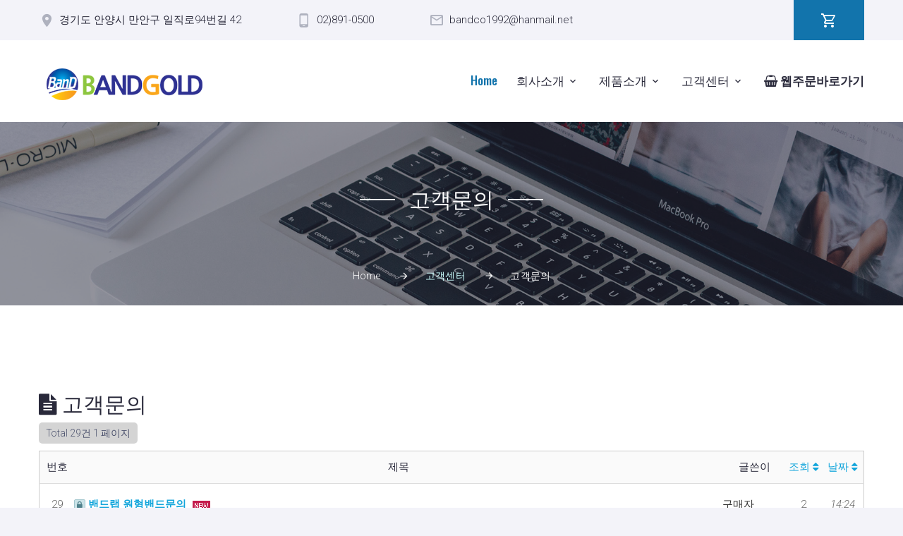

--- FILE ---
content_type: text/html; charset=utf-8
request_url: http://bandgold.co.kr/bbs/board.php?bo_table=qa
body_size: 7066
content:
<!doctype html>
<html lang="ko">
<head>
<meta charset="utf-8">
<meta http-equiv="X-UA-Compatible" content="IE=edge">
<meta name="viewport" content="width=device-width, height=device-height, initial-scale=1.0, maximum-scale=1.0, user-scalable=0">

<meta name="Subject" content="밴드골드" />
<meta name="ROBOTS" CONTENT="all" />
<meta name="Keywords" content="필터주사기,일회용반창고,면반창고,플라스틱반창고 제조 등 그외 기타 의료용 기기 제조업체" />
<meta name="Description" content="필터주사기,일회용반창고,면반창고,플라스틱반창고 제조 등 그외 기타 의료용 기기 제조업체" />
<meta name="naver-site-verification" content="27ad7e2f2b284a9fc25c43470605defca6425574"/>


  <meta property="og:type" content="website">
  <meta property="og:title" content="밴드골드">
  <meta property="og:url" content="http://www.bandgold.co.kr"> 
  <meta property="og:description" content="필터주사기,일회용반창고,면반창고,플라스틱반창고 제조 등 그외 기타 의료용 기기 제조업체">


<meta http-equiv="imagetoolbar" content="no">
<meta http-equiv="X-UA-Compatible" content="IE=10,chrome=1">
<title>밴드골드</title>
<link rel="stylesheet" href="http://bandgold.co.kr/css/default.css?ver=171222">
<link rel="stylesheet" href="http://bandgold.co.kr/skin/board/basic/style.css?ver=171222">

<!-- Stylesheets-->


     <link rel="icon" href="images/favicon.ico" type="image/x-icon">
    <link rel="stylesheet" type="text/css" href="//fonts.googleapis.com/css?family=Oswald:500,600,700|Roboto:300,300i,700|Condiment">
    <link rel="stylesheet" href="/css/bootstrap.css">
    <link rel="stylesheet" href="/css/fonts.css">
    <link rel="stylesheet" href="/css/style.css" id="main-styles-link">


<!--     <link rel="stylesheet" href="/css/bootstrap.css">
    <link rel="stylesheet" href="/css/style.css">
    <link rel="stylesheet" href="/css/fonts.css">
    <style>.ie-panel{display: none;background: #212121;padding: 10px 0;box-shadow: 3px 3px 5px 0 rgba(0,0,0,.3);clear: both;text-align:center;position: relative;z-index: 1;} html.ie-10 .ie-panel, html.lt-ie-10 .ie-panel {display: block;}</style> -->





<!--[if lte IE 8]>
<script src="http://bandgold.co.kr/js/html5.js"></script>
<![endif]-->
<script>
// 자바스크립트에서 사용하는 전역변수 선언
var g5_url       = "http://bandgold.co.kr";
var g5_bbs_url   = "http://bandgold.co.kr/bbs";
var g5_is_member = "";
var g5_is_admin  = "";
var g5_is_mobile = "";
var g5_bo_table  = "qa";
var g5_sca       = "";
var g5_editor    = "smarteditor2";
var g5_cookie_domain = "";
</script>
<script src="http://bandgold.co.kr/js/jquery-1.8.3.min.js"></script>
<script src="http://bandgold.co.kr/js/jquery.menu.js?ver=171222"></script>
<script src="http://bandgold.co.kr/js/common.js?ver=171222"></script>
<script src="http://bandgold.co.kr/js/wrest.js?ver=171222"></script>

</head>
<body>

<!-- 팝업레이어 시작 { -->
<div id="hd_pop">
    <h2>팝업레이어 알림</h2>

<span class="sound_only">팝업레이어 알림이 없습니다.</span></div>

<script>
$(function() {
    $(".hd_pops_reject").click(function() {
        var id = $(this).attr('class').split(' ');
        var ck_name = id[1];
        var exp_time = parseInt(id[2]);
        $("#"+id[1]).css("display", "none");
        set_cookie(ck_name, 1, exp_time, g5_cookie_domain);
    });
    $('.hd_pops_close').click(function() {
        var idb = $(this).attr('class').split(' ');
        $('#'+idb[1]).css('display','none');
    });
    $("#hd").css("z-index", 1000);
});
</script>
<!-- } 팝업레이어 끝 --><html>
<body>

<div class="preloader loaded">
      <div class="preloader-body">
        <div class="cssload-box cssload-loading"></div>
      </div>
    </div>
    <div class="page text-center">
      <!-- Page Header-->
      <header class="section page-header">
        <!-- RD Navbar-->
        <div class="rd-navbar-wrap">
          <nav class="rd-navbar rd-navbar-classic" data-layout="rd-navbar-fixed" data-sm-layout="rd-navbar-fixed" data-md-layout="rd-navbar-fixed" data-md-device-layout="rd-navbar-fixed" data-lg-layout="rd-navbar-static" data-lg-device-layout="rd-navbar-static" data-xl-layout="rd-navbar-static" data-xl-device-layout="rd-navbar-static" data-lg-stick-up-offset="78px" data-xl-stick-up-offset="98px" data-xxl-stick-up-offset="118px" data-lg-stick-up="true" data-xl-stick-up="true" data-xxl-stick-up="true">
            <div class="rd-navbar-collapse-toggle rd-navbar-fixed-element-1" data-rd-navbar-toggle=".rd-navbar-collapse"><span></span></div>
            <div class="rd-navbar-aside-outer rd-navbar-collapse bg-default">
              <div class="rd-navbar-aside">
                <ul class="list-inline list-inline-xxl">
                  <li>
                    <div class="unit unit-spacing-xs">
                      <div class="unit-left"><span class="icon mdi mdi-map-marker"></span></div>
                      <div class="unit-body"><a href="#">경기도 안양시 만안구 일직로94번길 42</a></div>
                    </div>
                  </li>
                  <li>
                    <div class="unit unit-spacing-xs">
                      <div class="unit-left"><span class="icon mdi mdi-cellphone-android"></span></div>
                      <div class="unit-body"><a href="tel:028910500">02)891-0500</a></div>
                    </div>
                  </li>
                  <li>
                    <div class="unit unit-spacing-xs">
                      <div class="unit-left"><span class="icon mdi mdi-email-outline"></span></div>
                      <div class="unit-body"><a href="mailto:#">bandco1992@hanmail.net</a></div>
                    </div>
                  </li>
                </ul><a class="basket" href="http://wos.bandgold.co.kr/" target="_blank"><span class="icon mdi mdi-cart-outline"></span><span class="basket-count"></span></a>
              </div>
            </div>
            <div class="rd-navbar-main-outer">
              <div class="rd-navbar-main">
                <!-- RD Navbar Panel-->
                <div class="rd-navbar-panel">
                  <!-- RD Navbar Toggle-->
                  <button class="rd-navbar-toggle" data-rd-navbar-toggle=".rd-navbar-nav-wrap"><span></span></button>
                  <!-- RD Navbar Brand-->
                  <div class="rd-navbar-brand"><a class="brand" href="/"><img class="brand-logo-dark" src="/images/new_logo.png" alt="" width="245" height="55"/><!-- <img class="brand-logo-light" src="images/logo-inverse-206x55.png" alt="" width="206" height="55"/> --></a>
                  </div>
                </div>
                <div class="rd-navbar-main-element">
                  <div class="rd-navbar-nav-wrap">
                    <!-- RD Navbar Nav-->
                    <ul class="rd-navbar-nav">
                      <li class="rd-nav-item active"><a class="rd-nav-link" href="/">Home</a>
                      </li>
                      <li class="rd-nav-item"><a class="rd-nav-link" href="#">회사소개</a>
						 <!-- RD Navbar Dropdown-->
                        <ul class="rd-menu rd-navbar-dropdown">
                          <li class="rd-dropdown-item"><a class="rd-dropdown-link" href="/m11.php">CEO  인사말</a></li>
						  <li class="rd-dropdown-item"><a class="rd-dropdown-link" href="/m12.php">회사연혁</a></li>
                          <li class="rd-dropdown-item"><a class="rd-dropdown-link" href="/m13.php">인증 및 수상</a></li>
                          <li class="rd-dropdown-item"><a class="rd-dropdown-link" href="/m14.php">조직도</a></li>
                          <li class="rd-dropdown-item"><a class="rd-dropdown-link" href="/m15.php">오시는길</a></li>
                       
                        </ul>
                      </li>
                      <li class="rd-nav-item"><a class="rd-nav-link" href="#">제품소개</a>
                        <!-- RD Navbar Dropdown-->
                        <ul class="rd-menu rd-navbar-dropdown">
                           <li class="rd-dropdown-item rd-navbar--has-dropdown rd-navbar-submenu"><a class="rd-dropdown-link" href="/bbs/board.php?bo_table=bm1">의약외품</a>
                                                <!-- RD Navbar Dropdown-->
                                                <ul class="rd-menu rd-navbar-dropdown rd-navbar-open-right" style="margin-top: -30px">
                                                    <li class="rd-dropdown-item"><a class="rd-dropdown-link" href="/bbs/board.php?bo_table=bm1&wr_id=15&sst=wr_num%2Cwr_reply&page=1">밴드골드(일회용밴드)</a>
                                                    </li>
                                                    <li class="rd-dropdown-item"><a class="rd-dropdown-link" href="/bbs/board.php?bo_table=bm1&wr_id=14&sst=wr_num%2Cwr_reply&page=1">쿨밴드(방수밴드)</a>
                                                    </li>
                                                    <li class="rd-dropdown-item"><a class="rd-dropdown-link" href="/bbs/board.php?bo_table=bm1&wr_id=13&sst=wr_num%2Cwr_reply&page=1">프랙스밴드A(고탄력밴드)</a>
                                                    </li>
													<li class="rd-dropdown-item"><a class="rd-dropdown-link" href="/bbs/board.php?bo_table=bm1&wr_id=20">하이드로 콜로이드 제품</a>
                                                    </li>
                                                    <li class="rd-dropdown-item"><a class="rd-dropdown-link" href="/bbs/board.php?bo_table=bm1&wr_id=12&sst=wr_num%2Cwr_reply&page=1">슈퍼포아</a>
                                                    </li>
                                                    <li class="rd-dropdown-item"><a class="rd-dropdown-link" href="/bbs/board.php?bo_table=bm1&wr_id=11&sst=wr_num%2Cwr_reply&page=1">밴드포어</a>
                                                    </li>
                                                    <li class="rd-dropdown-item"><a class="rd-dropdown-link" href="/bbs/board.php?bo_table=bm1&wr_id=10&sst=wr_num%2Cwr_reply&page=1">밴드골드 트랜스포어</a>
                                                    </li>
                                                    <li class="rd-dropdown-item"><a class="rd-dropdown-link" href="/bbs/board.php?bo_table=bm1&wr_id=9&sst=wr_num%2Cwr_reply&page=1">슈퍼픽스</a>
                                                    </li>
                                                    <li class="rd-dropdown-item"><a class="rd-dropdown-link" href="/bbs/board.php?bo_table=bm1&wr_id=8&sst=wr_num%2Cwr_reply&page=1">슈퍼픽스 아쿠아</a>
                                                    </li>
                                                    <li class="rd-dropdown-item"><a class="rd-dropdown-link" href="/bbs/board.php?bo_table=bm1&wr_id=7&sst=wr_num%2Cwr_reply&page=1">슈퍼포아 아쿠아</a>
                                                    </li>
                                                    <li class="rd-dropdown-item"><a class="rd-dropdown-link" href="/bbs/board.php?bo_table=bm1&wr_id=6&sst=wr_num%2Cwr_reply&page=1">밴드랩</a>
                                                    </li>
													<li class="rd-dropdown-item"><a class="rd-dropdown-link" href="/bbs/board.php?bo_table=bm1&wr_id=17">픽스랩</a>
                                                    </li>
												    <li class="rd-dropdown-item"><a class="rd-dropdown-link" href="/bbs/board.php?bo_table=bm1&wr_id=5&sst=wr_num%2Cwr_reply&page=1">슈퍼크린</a>
                                                    </li>
													<!-- <li class="rd-dropdown-item"><a class="rd-dropdown-link" href="/bbs/board.php?bo_table=bm1&wr_id=4&sst=wr_num%2Cwr_reply&page=1">골드텍스</a>
                                                    </li> -->
													<li class="rd-dropdown-item"><a class="rd-dropdown-link" href="/bbs/board.php?bo_table=bm1&wr_id=3&sst=wr_num%2Cwr_reply&page=1">면반창고</a>
                                                    </li>
													<li class="rd-dropdown-item"><a class="rd-dropdown-link" href="/bbs/board.php?bo_table=bm1&wr_id=19">BNG 마스크</a>
                                                    </li>
													
													
												</ul>
												<span class="rd-navbar-submenu-toggle"></span>
										</li>

										<li class="rd-dropdown-item rd-navbar--has-dropdown rd-navbar-submenu"><a class="rd-dropdown-link" href="/bbs/board.php?bo_table=bhm1">의료기기</a>
                                                <!-- RD Navbar Dropdown-->
                                                <ul class="rd-menu rd-navbar-dropdown rd-navbar-open-right" style="margin-top: -30px">
                                                    <li class="rd-dropdown-item"><a class="rd-dropdown-link" href="/bbs/board.php?bo_table=bhm1&wr_id=17">밴드골드 필터주사기</a>
                                                    </li>
                                                    <li class="rd-dropdown-item"><a class="rd-dropdown-link" href="/bbs/board.php?bo_table=bhm1&wr_id=16">밴드골드 니들필터주사기</a>
                                                    </li>
                                                    <li class="rd-dropdown-item"><a class="rd-dropdown-link" href="/bbs/board.php?bo_table=bhm1&wr_id=15">밴드골드 안전캡주사기</a>
                                                    </li>
                                                    <!-- <li class="rd-dropdown-item"><a class="rd-dropdown-link" href="/bbs/board.php?bo_table=bhm1&wr_id=14">밴드골드 필터주사기<br>(세이퍼위드)</a>
                                                    </li> -->
                                                    <li class="rd-dropdown-item"><a class="rd-dropdown-link" href="/bbs/board.php?bo_table=bhm1&wr_id=20">BNG IV Fiter Set</a>
													<li class="rd-dropdown-item"><a class="rd-dropdown-link" href="/bbs/board.php?bo_table=bhm1&wr_id=21">BNG 3way Extension Tube</a>
													<li class="rd-dropdown-item"><a class="rd-dropdown-link" href="/bbs/board.php?bo_table=bhm1&wr_id=19">BNG FIX (스킨마커)</a>
                                                    </li>
													<li class="rd-dropdown-item"><a class="rd-dropdown-link" href="/bbs/board.php?bo_table=bhm1&wr_id=13">굿필터주사기</a>
                                                    </li>
                                                    <!-- <li class="rd-dropdown-item"><a class="rd-dropdown-link" href="/bbs/board.php?bo_table=bhm1&wr_id=4">사네스코</a>
                                                    </li> -->
                                                    <li class="rd-dropdown-item"><a class="rd-dropdown-link" href="/bbs/board.php?bo_table=bm1&wr_id=2&sst=wr_num%2Cwr_reply&page=1">슈퍼픽스 IV</a>
                                                    </li>
													<li class="rd-dropdown-item"><a class="rd-dropdown-link" href="/bbs/board.php?bo_table=bhm1&wr_id=12">코바</a>
                                                    </li>
                                                    <!-- <li class="rd-dropdown-item"><a class="rd-dropdown-link" href="/bbs/board.php?bo_table=bhm1&wr_id=11">골드덤</a>
                                                    </li> -->
                                                    <!-- <li class="rd-dropdown-item"><a class="rd-dropdown-link" href="/bbs/board.php?bo_table=bhm1&wr_id=10">코시원한밴드</a>
                                                    </li> -->
													
												</ul>
												<span class="rd-navbar-submenu-toggle"></span>
										</li>
										<li class="rd-dropdown-item rd-navbar--has-dropdown rd-navbar-submenu"><a class="rd-dropdown-link" href="/bbs/board.php?bo_table=bb">화장품</a></li>
										<li class="rd-dropdown-item rd-navbar--has-dropdown rd-navbar-submenu"><a class="rd-dropdown-link" href="/bbs/board.php?bo_table=bmk1">공산품</a>
                                                <!-- RD Navbar Dropdown-->
                                                <ul class="rd-menu rd-navbar-dropdown rd-navbar-open-right" style="margin-top: -30px">
                                                    <!-- <li class="rd-dropdown-item"><a class="rd-dropdown-link" href="/bbs/board.php?bo_table=bmk1&wr_id=3">아이온안대</a>
                                                    </li> -->
                                                    <li class="rd-dropdown-item"><a class="rd-dropdown-link" href="/bbs/board.php?bo_table=bmk1&wr_id=2"> 밴드골드 땀흡수패드</a>
                                                    </li>
                                                    <li class="rd-dropdown-item"><a class="rd-dropdown-link" href="/bbs/board.php?bo_table=bmk1&wr_id=1">셀프팅밴드</a>
                                                    </li>                                                                       
												</ul>
												<span class="rd-navbar-submenu-toggle"></span>
										</li>
										<li class="rd-dropdown-item rd-navbar--has-dropdown rd-navbar-submenu"><a class="rd-dropdown-link" href="/bbs/board.php?bo_table=m24">OEM 문의</a>
										</li>
							</ul>
						</li>
                      <li class="rd-nav-item"><a class="rd-nav-link" href="/bbs/board.php?bo_table=notice">고객센터</a>
                        <!-- RD Navbar Dropdown-->
                        <ul class="rd-menu rd-navbar-dropdown">
                          <li class="rd-dropdown-item"><a class="rd-dropdown-link" href="/bbs/board.php?bo_table=notice">공지사항</a></li>
                          <li class="rd-dropdown-item"><a class="rd-dropdown-link" href="/bbs/board.php?bo_table=sc">박람회일정</a></li>
                          <li class="rd-dropdown-item"><a class="rd-dropdown-link" href="/bbs/board.php?bo_table=cataloq">전자카다로그</a></li>
                          <li class="rd-dropdown-item"><a class="rd-dropdown-link" href="/bbs/board.php?bo_table=free">자료실</a></li>
						  <li class="rd-dropdown-item"><a class="rd-dropdown-link" href="/bbs/board.php?bo_table=qa">고객문의</a></li>
						  <li class="rd-dropdown-item"><a class="rd-dropdown-link" href="/bbs/board.php?bo_table=gallery">갤러리</a></li>
                        </ul> 
                      </li>

                      <!-- <li class="rd-nav-item"><a class="rd-nav-link button" href="http://bandgold.pagei.gethompy.com/" target="_blank" style="padding:3px 10px !important; min-width:70px !important;">ENG</a></li> -->
                      <!-- <li class="rd-nav-item"><a class="rd-nav-link" href="http://bandgold.pagei.gethompy.com/" target="_blank"><i class="fa fa-arrow-right"></i> <strong>ENG</strong></a> -->
					  <li class="rd-nav-item"><a class="rd-nav-link" href="http://wos.bandgold.co.kr/" target="_blank"><i class="fa fa-shopping-basket"></i> <strong>웹주문바로가기</strong></a>
                        <!-- RD Navbar Dropdown-->
                      </li>
                    </ul>
                  </div>
                  <!-- RD Navbar Search-->
             
                </div>
              </div>
            </div>
          </nav>
        </div>
      </header>


<!-- 서브타이틀 -->
        <section class="breadcrumbs-custom bg-image context-dark" style="background-image: url(/images/bg-breadcrumbs3.jpg);">
            <div class="container">
                <h2 class="breadcrumbs-custom-title text-decoration-lines"><span>고객문의</span></h2>
                <ul class="breadcrumbs-custom-path">
                    <li><a href="/">Home</a></li>
                    <li><font color="#ccffff">고객센터</font></li>
                    <li class="active"><font color="#ffffff">고객문의</font></li>
                </ul>
            </div>
        </section>

      <section class="section section-sm section-first bg-white text-left">
        <div class="container">
          <div class="row row-40">
            <div class="col-lg-12">
                  <h2><i class="fa fa-file-text"></i> 고객문의</h2>



<!-- 게시판 목록 시작 { -->
<div id="bo_list" style="width:100%">


    <!-- 게시판 페이지 정보 및 버튼 시작 { -->
    <div id="bo_btn_top">
        <div id="bo_list_total">
            <span>Total 29건</span>
            1 페이지
        </div>

            </div>
    <!-- } 게시판 페이지 정보 및 버튼 끝 -->

    <!-- 게시판 카테고리 시작 { -->
        <!-- } 게시판 카테고리 끝 -->

    <form name="fboardlist" id="fboardlist" action="./board_list_update.php" onsubmit="return fboardlist_submit(this);" method="post">
    <input type="hidden" name="bo_table" value="qa">
    <input type="hidden" name="sfl" value="">
    <input type="hidden" name="stx" value="">
    <input type="hidden" name="spt" value="">
    <input type="hidden" name="sca" value="">
    <input type="hidden" name="sst" value="wr_num, wr_reply">
    <input type="hidden" name="sod" value="">
    <input type="hidden" name="page" value="1">
    <input type="hidden" name="sw" value="">

    <div class="tbl_head01 tbl_wrap">
        <table>
        <caption>고객문의 목록</caption>
        <thead>
        <tr>
                        <th scope="col">번호</th>
            <th scope="col">제목</th>
            <th scope="col">글쓴이</th>
            <th scope="col"><a href="/bbs/board.php?bo_table=qa&amp;sop=and&amp;sst=wr_hit&amp;sod=desc&amp;sfl=&amp;stx=&amp;sca=&amp;page=1">조회 <i class="fa fa-sort" aria-hidden="true"></i></a></th>
                                    <th scope="col"><a href="/bbs/board.php?bo_table=qa&amp;sop=and&amp;sst=wr_datetime&amp;sod=desc&amp;sfl=&amp;stx=&amp;sca=&amp;page=1">날짜  <i class="fa fa-sort" aria-hidden="true"></i></a></th>
        </tr>
        </thead>
        <tbody>
                <tr class="">
                        <td class="td_num2">
            29            </td>

            <td class="td_subject" style="padding-left:0px">
                                <div class="bo_tit">
                    
                    <a href="http://bandgold.co.kr/bbs/board.php?bo_table=qa&amp;wr_id=119">
                                                <i class="fa fa-lock" aria-hidden="true"></i>                        밴드랩 원형밴드문의                       
                    </a>
                    <img src="http://bandgold.co.kr/skin/board/basic/img/icon_new.gif" class="title_icon" alt="새글">                                    </div>

            </td>
            <td class="td_name sv_use"><span class="sv_member">구매자</span></td>
            <td class="td_num">2</td>
                                    <td class="td_datetime">14:24</td>

        </tr>
                <tr class="">
                        <td class="td_num2">
            28            </td>

            <td class="td_subject" style="padding-left:10px">
                                <div class="bo_tit">
                    
                    <a href="http://bandgold.co.kr/bbs/board.php?bo_table=qa&amp;wr_id=120">
                        <img src="http://bandgold.co.kr/skin/board/basic/img/icon_reply.gif" class="icon_reply" alt="답변글">                        <i class="fa fa-lock" aria-hidden="true"></i>                        Re: 밴드랩 원형밴드문의                       
                    </a>
                    <i class="fa fa-download" aria-hidden="true"></i><img src="http://bandgold.co.kr/skin/board/basic/img/icon_new.gif" class="title_icon" alt="새글">                                    </div>

            </td>
            <td class="td_name sv_use"><span class="sv_member">관리자</span></td>
            <td class="td_num">2</td>
                                    <td class="td_datetime">15:50</td>

        </tr>
                <tr class="">
                        <td class="td_num2">
            27            </td>

            <td class="td_subject" style="padding-left:0px">
                                <div class="bo_tit">
                    
                    <a href="http://bandgold.co.kr/bbs/board.php?bo_table=qa&amp;wr_id=117">
                                                <i class="fa fa-lock" aria-hidden="true"></i>                        차광수액세트 사용중인 병원입니다.                       
                    </a>
                                                        </div>

            </td>
            <td class="td_name sv_use"><span class="sv_member">둔산라파엘의원</span></td>
            <td class="td_num">2</td>
                                    <td class="td_datetime">11-15</td>

        </tr>
                <tr class="">
                        <td class="td_num2">
            26            </td>

            <td class="td_subject" style="padding-left:10px">
                                <div class="bo_tit">
                    
                    <a href="http://bandgold.co.kr/bbs/board.php?bo_table=qa&amp;wr_id=118">
                        <img src="http://bandgold.co.kr/skin/board/basic/img/icon_reply.gif" class="icon_reply" alt="답변글">                        <i class="fa fa-lock" aria-hidden="true"></i>                        Re: 차광수액세트 사용중인 병원입니다.                       
                    </a>
                                                        </div>

            </td>
            <td class="td_name sv_use"><span class="sv_member">관리자</span></td>
            <td class="td_num">2</td>
                                    <td class="td_datetime">11-17</td>

        </tr>
                <tr class="">
                        <td class="td_num2">
            25            </td>

            <td class="td_subject" style="padding-left:0px">
                                <div class="bo_tit">
                    
                    <a href="http://bandgold.co.kr/bbs/board.php?bo_table=qa&amp;wr_id=116">
                                                <i class="fa fa-lock" aria-hidden="true"></i>                        비즈니스                       
                    </a>
                                                        </div>

            </td>
            <td class="td_name sv_use"><span class="sv_member">댑스</span></td>
            <td class="td_num">8</td>
                                    <td class="td_datetime">09-11</td>

        </tr>
                <tr class="">
                        <td class="td_num2">
            24            </td>

            <td class="td_subject" style="padding-left:0px">
                                <div class="bo_tit">
                    
                    <a href="http://bandgold.co.kr/bbs/board.php?bo_table=qa&amp;wr_id=112">
                                                <i class="fa fa-lock" aria-hidden="true"></i>                        차광수액세트를 사용하고 있는 병원입니다.                       
                    </a>
                                                        </div>

            </td>
            <td class="td_name sv_use"><span class="sv_member">둔산라파엘의원</span></td>
            <td class="td_num">4</td>
                                    <td class="td_datetime">02-19</td>

        </tr>
                <tr class="">
                        <td class="td_num2">
            23            </td>

            <td class="td_subject" style="padding-left:10px">
                                <div class="bo_tit">
                    
                    <a href="http://bandgold.co.kr/bbs/board.php?bo_table=qa&amp;wr_id=113">
                        <img src="http://bandgold.co.kr/skin/board/basic/img/icon_reply.gif" class="icon_reply" alt="답변글">                        <i class="fa fa-lock" aria-hidden="true"></i>                        Re: 차광수액세트를 사용하고 있는 병원입니다.                       
                    </a>
                    <i class="fa fa-download" aria-hidden="true"></i>                                    </div>

            </td>
            <td class="td_name sv_use"><span class="sv_member">관리자</span></td>
            <td class="td_num">7</td>
                                    <td class="td_datetime">02-20</td>

        </tr>
                <tr class="">
                        <td class="td_num2">
            22            </td>

            <td class="td_subject" style="padding-left:0px">
                                <div class="bo_tit">
                    
                    <a href="http://bandgold.co.kr/bbs/board.php?bo_table=qa&amp;wr_id=111">
                                                <i class="fa fa-lock" aria-hidden="true"></i>                        밴드골드 필터주사기 문의                       
                    </a>
                                                        </div>

            </td>
            <td class="td_name sv_use"><span class="sv_member">디디</span></td>
            <td class="td_num">8</td>
                                    <td class="td_datetime">02-14</td>

        </tr>
                <tr class="">
                        <td class="td_num2">
            21            </td>

            <td class="td_subject" style="padding-left:10px">
                                <div class="bo_tit">
                    
                    <a href="http://bandgold.co.kr/bbs/board.php?bo_table=qa&amp;wr_id=114">
                        <img src="http://bandgold.co.kr/skin/board/basic/img/icon_reply.gif" class="icon_reply" alt="답변글">                        <i class="fa fa-lock" aria-hidden="true"></i>                        Re: 밴드골드 필터주사기 문의                       
                    </a>
                                                        </div>

            </td>
            <td class="td_name sv_use"><span class="sv_member">관리자</span></td>
            <td class="td_num">4</td>
                                    <td class="td_datetime">02-25</td>

        </tr>
                <tr class="">
                        <td class="td_num2">
            20            </td>

            <td class="td_subject" style="padding-left:10px">
                                <div class="bo_tit">
                    
                    <a href="http://bandgold.co.kr/bbs/board.php?bo_table=qa&amp;wr_id=115">
                        <img src="http://bandgold.co.kr/skin/board/basic/img/icon_reply.gif" class="icon_reply" alt="답변글">                        <i class="fa fa-lock" aria-hidden="true"></i>                        Re: 밴드골드 필터주사기 문의                       
                    </a>
                    <i class="fa fa-download" aria-hidden="true"></i>                                    </div>

            </td>
            <td class="td_name sv_use"><span class="sv_member">관리자</span></td>
            <td class="td_num">3</td>
                                    <td class="td_datetime">02-26</td>

        </tr>
                <tr class="">
                        <td class="td_num2">
            19            </td>

            <td class="td_subject" style="padding-left:0px">
                                <div class="bo_tit">
                    
                    <a href="http://bandgold.co.kr/bbs/board.php?bo_table=qa&amp;wr_id=108">
                                                <i class="fa fa-lock" aria-hidden="true"></i>                        슈퍼포아와 슈퍼포아아쿠아 문의                       
                    </a>
                                                        </div>

            </td>
            <td class="td_name sv_use"><span class="sv_member">강문영</span></td>
            <td class="td_num">5</td>
                                    <td class="td_datetime">12-09</td>

        </tr>
                <tr class="">
                        <td class="td_num2">
            18            </td>

            <td class="td_subject" style="padding-left:10px">
                                <div class="bo_tit">
                    
                    <a href="http://bandgold.co.kr/bbs/board.php?bo_table=qa&amp;wr_id=109">
                        <img src="http://bandgold.co.kr/skin/board/basic/img/icon_reply.gif" class="icon_reply" alt="답변글">                        <i class="fa fa-lock" aria-hidden="true"></i>                        Re: 슈퍼포아와 슈퍼포아아쿠아 문의                       
                    </a>
                                                        </div>

            </td>
            <td class="td_name sv_use"><span class="sv_member">관리자</span></td>
            <td class="td_num">3</td>
                                    <td class="td_datetime">12-09</td>

        </tr>
                <tr class="">
                        <td class="td_num2">
            17            </td>

            <td class="td_subject" style="padding-left:20px">
                                <div class="bo_tit">
                    
                    <a href="http://bandgold.co.kr/bbs/board.php?bo_table=qa&amp;wr_id=110">
                        <img src="http://bandgold.co.kr/skin/board/basic/img/icon_reply.gif" class="icon_reply" alt="답변글">                        <i class="fa fa-lock" aria-hidden="true"></i>                        Re: Re: 슈퍼포아와 슈퍼포아아쿠아 문의                       
                    </a>
                    <i class="fa fa-download" aria-hidden="true"></i>                                    </div>

            </td>
            <td class="td_name sv_use"><span class="sv_member">관리자</span></td>
            <td class="td_num">3</td>
                                    <td class="td_datetime">12-09</td>

        </tr>
                <tr class="">
                        <td class="td_num2">
            16            </td>

            <td class="td_subject" style="padding-left:0px">
                                <div class="bo_tit">
                    
                    <a href="http://bandgold.co.kr/bbs/board.php?bo_table=qa&amp;wr_id=106">
                                                <i class="fa fa-lock" aria-hidden="true"></i>                        원형밴드 수첩형 판매 문의                       
                    </a>
                    <i class="fa fa-download" aria-hidden="true"></i>                                    </div>

            </td>
            <td class="td_name sv_use"><span class="sv_member">dolphin</span></td>
            <td class="td_num">4</td>
                                    <td class="td_datetime">11-14</td>

        </tr>
                <tr class="">
                        <td class="td_num2">
            15            </td>

            <td class="td_subject" style="padding-left:10px">
                                <div class="bo_tit">
                    
                    <a href="http://bandgold.co.kr/bbs/board.php?bo_table=qa&amp;wr_id=107">
                        <img src="http://bandgold.co.kr/skin/board/basic/img/icon_reply.gif" class="icon_reply" alt="답변글">                        <i class="fa fa-lock" aria-hidden="true"></i>                        Re: 원형밴드 수첩형 판매 문의                       
                    </a>
                                                        </div>

            </td>
            <td class="td_name sv_use"><span class="sv_member">관리자</span></td>
            <td class="td_num">3</td>
                                    <td class="td_datetime">11-15</td>

        </tr>
                        </tbody>
        </table>
    </div>

    
    </form>
     
       <!-- 게시판 검색 시작 { -->
    <fieldset id="bo_sch">
        <legend>게시물 검색</legend>

        <form name="fsearch" method="get">
        <input type="hidden" name="bo_table" value="qa">
        <input type="hidden" name="sca" value="">
        <input type="hidden" name="sop" value="and">
        <label for="sfl" class="sound_only">검색대상</label>
        <select name="sfl" id="sfl">
            <option value="wr_subject">제목</option>
            <option value="wr_content">내용</option>
            <option value="wr_subject||wr_content">제목+내용</option>
            <option value="mb_id,1">회원아이디</option>
            <option value="mb_id,0">회원아이디(코)</option>
            <option value="wr_name,1">글쓴이</option>
            <option value="wr_name,0">글쓴이(코)</option>
        </select>
        <label for="stx" class="sound_only">검색어<strong class="sound_only"> 필수</strong></label>
        <input type="text" name="stx" value="" required id="stx" class="sch_input" size="25" maxlength="20" placeholder="검색어를 입력해주세요">
        <button type="submit" value="검색" class="sch_btn"><i class="fa fa-search" aria-hidden="true"></i><span class="sound_only">검색</span></button>
        </form>
    </fieldset>
    <!-- } 게시판 검색 끝 -->   
</div>




<!-- 페이지 -->
<nav class="pg_wrap"><span class="pg"><span class="sound_only">열린</span><strong class="pg_current">1</strong><span class="sound_only">페이지</span>
<a href="./board.php?bo_table=qa&amp;page=2" class="pg_page">2<span class="sound_only">페이지</span></a>
<a href="./board.php?bo_table=qa&amp;page=2" class="pg_page pg_end">맨끝</a>
</span></nav>

<!-- } 게시판 목록 끝 -->


        </div>
	  </div>
	</div>
  </section>

   <!-- Page Footer-->
      <footer class="section footer-classic bg-footer bg-overlay-90 context-dark snow-animate">
        <div class="section-xxl">
          <div class="container">
            <div class="row row-50 justify-content-center">
              <div class="col-lg-4 wow fadeInUp" data-wow-delay=".1s">
                <h2>BANDGOLD CO.,LTD</h2>
				<a href="http://wos.bandgold.co.kr/" target="_blank"><img src="/images/banner.jpg" width="199" height="136" border="0" alt=""></a>
                <!-- <p class="max-width-xl-90 text-gray-400 kword-break">(주) 밴드골드는 1992년에 설립, 더 안전하고 쾌적한 자동화된 생산라인을 갖추고 우수한 품질의 의약외품과 의료기기를 제조하는 기업입니다.</p> -->
              </div>
              <div class="col-sm-8 col-md-6 col-lg-2 wow fadeInUp" data-wow-delay=".2s">
                <h2>PRODUCT</h2>
                    <h6 class="text-bold"><a href="/bbs/board.php?bo_table=bm1"><i class="fa fa-check"></i> 의약외품</a></h6>
                    <h6 class="text-bold"><a href="/bbs/board.php?bo_table=bhm1"><i class="fa fa-check"></i> 의료기기</a></h6>
                    <h6 class="text-bold"><a href="/bbs/board.php?bo_table=bmk1"><i class="fa fa-check"></i> 공산품</a></h6>
					<h6 class="text-bold"><a href="/bbs/board.php?bo_table=m24"><i class="fa fa-check"></i> 판촉문의</a></h6>
              </div>
              <div class="col-sm-8 col-md-6 col-lg-6 wow fadeInUp" data-wow-delay=".3s">
                <h2>CONTACT</h2>
				    <h6 class="kword-break"><i class="fa fa-building-o"></i> (주)밴드골드 l 대표이사: 이진숙 ㅣ 사업자등록번호 : 133-81-17964<br>
					<i class="fa fa-map"></i> 주소 : 경기도 안양시 만안구 일직로94번길 42<br>
					<i class="fa fa-phone-square"></i> <a href="tel:028910500">02)891-0500</a> &nbsp;<i class="fa fa-fax"></i> FAX. 02-891-0727<br>
					<i class="fa fa-envelope"></i> bandco1992@hanmail.net</h6>
                
              </div>
            </div>
          </div>
        </div>
        <div class="container wow fadeInUp" data-wow-delay="0s">
          <!-- Rights-->
          <p class="rights">BANDGOLD <span>&copy;&nbsp; </span><span class="copyright-year"></span> <span>All Rights Reserved</span> <a href="/adm">ADM</a>
          </p>
        </div>
      </footer>

<!-- Javascript-->
    <div class="snackbars" id="form-output-global"></div>
    <script src="http://bandgold.co.kr/js/core.min.js"></script>
    <script src="http://bandgold.co.kr/js/script.js"></script>

<script>
$(function() {
    // 폰트 리사이즈 쿠키있으면 실행
    font_resize("container", get_cookie("ck_font_resize_rmv_class"), get_cookie("ck_font_resize_add_class"));
});
</script>



<!-- ie6,7에서 사이드뷰가 게시판 목록에서 아래 사이드뷰에 가려지는 현상 수정 -->
<!--[if lte IE 7]>
<script>
$(function() {
    var $sv_use = $(".sv_use");
    var count = $sv_use.length;

    $sv_use.each(function() {
        $(this).css("z-index", count);
        $(this).css("position", "relative");
        count = count - 1;
    });
});
</script>
<![endif]-->

</body>
</html>

<!-- 사용스킨 : basic -->


--- FILE ---
content_type: text/css
request_url: http://bandgold.co.kr/css/style.css
body_size: 42925
content:
@charset "UTF-8";

/*
*
* Trunk version 2.0.0
*
*/
/*
*
* Contexts
*/
a:focus,
button:focus {
  outline: none !important;
}

button::-moz-focus-inner {
  border: 0;
}

*:focus {
  outline: none;
}

blockquote {
  padding: 0;
  margin: 0;
}

input,
button,
select,
textarea {
  outline: none;
}

label {
  margin-bottom: 0;
}

p {
  margin: 0;
}

ul,
ol {
  list-style: none;
  padding: 0;
  margin: 0;
  font-size: 15px;
  font-weight: 500;
  color: #454545;
  /*  border-right: 1px solid #c5c5c5; */
}

ul li,
ol li {
  display: block;
}

dl {
  margin: 0;
}

dt,
dd {
  line-height: inherit;
}

dt {
  font-weight: inherit;
}

dd {
  margin-bottom: 0;
}

cite {
  font-style: normal;
}

form {
  margin-bottom: 0;
}

blockquote {
  padding-left: 0;
  border-left: 0;
}

address {
  margin-top: 0;
  margin-bottom: 0;
}

figure {
  margin-bottom: 0;
}

html p a:hover {
  text-decoration: none;
}

/*
*
* Typography
*/
body {
  font-family: "Roboto", -apple-system, BlinkMacSystemFont, "Segoe UI", Roboto, "Helvetica Neue", Arial, sans-serif;
  font-size: 15px;
  line-height: 1.71429;
  font-weight: 300;
  color: #29293a;
  background-color: #f3f3f9;
  -webkit-text-size-adjust: none;
  -webkit-font-smoothing: subpixel-antialiased;
}

h1, h2, h3, h4, h5, h6, [class^='heading-'] {
  margin-top: 0;
  margin-bottom: 0;
  color: #29293a;
  font-weight: 500;
  font-family: "Oswald", -apple-system, BlinkMacSystemFont, "Segoe UI", Roboto, "Helvetica Neue", Arial, sans-serif;
  letter-spacing: 0;
}

h1 a, h2 a, h3 a, h4 a, h5 a, h6 a, [class^='heading-'] a {
  color: inherit;
}

h1 a:hover, h2 a:hover, h3 a:hover, h4 a:hover, h5 a:hover, h6 a:hover, [class^='heading-'] a:hover {
  color: #12a5db;
}

h1,
.heading-1 {
  font-size: 32px;
  line-height: 1.2;
}

@media (min-width: 1200px) {

  h1,
  .heading-1 {
    font-size: 48px;
    line-height: 1.33333;
  }
}

h2,
.heading-2 {
  font-size: 20px;
  line-height: 1.2;
}

@media (min-width: 1200px) {

  h2,
  .heading-2 {
    font-size: 30px;
    line-height: 1.2;
  }
}

h3,
.heading-3 {
  font-size: 20px;
  line-height: 1.5;
  font-weight: 500;
  font-family: "Roboto", -apple-system, BlinkMacSystemFont, "Segoe UI", Roboto, "Helvetica Neue", Arial, sans-serif;
  text-transform: none;
  color: #342737;
}

@media (min-width: 1200px) {

  h3,
  .heading-3 {
    font-size: 24px;
    line-height: 1.16667;
  }
}

h4,
.heading-4 {
  font-size: 16px;
  line-height: 1.5;
}

@media (min-width: 1200px) {

  h4,
  .heading-4 {
    font-size: 18px;
    line-height: 1.66667;
  }
}

h5,
.heading-5 {
  font-size: 14px;
  line-height: 2.14286;
}

h6,
.heading-6 {
  font-size: 14px;
  line-height: 1.71429;
  font-family: "Roboto", -apple-system, BlinkMacSystemFont, "Segoe UI", Roboto, "Helvetica Neue", Arial, sans-serif;
  text-transform: none;
  color: #12a5db;
}

.slide-title {
  font-size: 60px;
  line-height: .5;
  letter-spacing: 0;
  font-family: "Condiment", cursive;
}

.slide-title+.text-decoration-lines {
  margin-top: 22px;
}

.slide-title+.text-decoration-lines-2 {
  margin-top: 22px;
}

@media (min-width: 768px) {
  .slide-title {
    font-size: 100px;
  }
}

@media (min-width: 1200px) {
  .slide-title {
    font-size: 168px;
  }
}

small,
.small {
  display: block;
  font-size: 12px;
  line-height: 2;
}

mark,
.mark {
  padding: 0 2px;
  color: #fff;
  background: #12a5db;
}

.big {
  font-size: 16px;
  line-height: 1.55556;
}

@media (min-width: 576px) {
  .big {
    font-size: 18px;
  }
}

.small {
  font-size: 12px;
  line-height: 2;
}

.lead {
  font-size: 24px;
  line-height: 34px;
  font-weight: 300;
}

code {
  padding: 10px 5px;
  border-radius: 0.2rem;
  font-size: 90%;
  color: #111;
  background: #f3f3f9;
}

p [data-toggle='tooltip'] {
  padding-left: .25em;
  padding-right: .25em;
  color: #12a5db;
}

p [style*='max-width'] {
  display: inline-block;
}

/*
*
* Brand
*/
.brand {
  display: inline-block;
}

.brand .brand-logo-light {
  display: none;
}

.brand .brand-logo-dark {
  display: block;
}

/*
*
* Links
*/
a {
  transition: all 0.3s ease-in-out;
}

a, a:focus, a:active, a:hover {
  text-decoration: none;
}

a, a:focus, a:active {
  color: #12a5db;
}

a:hover {
  color: #29293a;
}

a[href*='tel'], a[href*='mailto'] {
  white-space: nowrap;
}

.link-hover {
  color: #29293a;
}

.link-press {
  color: #29293a;
}

.privacy-link {
  display: inline-block;
}

*+.privacy-link {
  margin-top: 50px;
}

/*
*
* Blocks
*/
.block-center, .block-sm, .block-lg {
  margin-left: auto;
  margin-right: auto;
}

.block-sm {
  max-width: 560px;
}

.block-lg {
  max-width: 768px;
}

.block-center {
  padding: 10px;
}

.block-center:hover .block-center-header {
  background-color: #12a5db;
}

.block-center-title {
  background-color: #fff;
}

@media (max-width: 1599px) {
  .block-center {
    padding: 20px;
  }

  .block-center:hover .block-center-header {
    background-color: #fff;
  }

  .block-center-header {
    background-color: #12a5db;
  }
}

/*
* Element groups
*/
html .group {
  margin-bottom: -20px;
  margin-left: -15px;
}

html .group:empty {
  margin-bottom: 0;
  margin-left: 0;
}

html .group>* {
  display: inline-block;
  margin-top: 0;
  margin-bottom: 20px;
  margin-left: 15px;
}

html .group-sm {
  margin-bottom: -10px;
  margin-left: -10px;
}

html .group-sm:empty {
  margin-bottom: 0;
  margin-left: 0;
}

html .group-sm>* {
  display: inline-block;
  margin-top: 0;
  margin-bottom: 10px;
  margin-left: 10px;
}

html .group-md {
  margin-bottom: -20px;
  margin-left: -20px;
}

html .group-md:empty {
  margin-bottom: 0;
  margin-left: 0;
}

html .group-md>* {
  display: inline-block;
  margin-top: 0;
  margin-bottom: 20px;
  margin-left: 20px;
}

html .group-lg {
  margin-bottom: -20px;
  margin-left: -30px;
}

html .group-lg:empty {
  margin-bottom: 0;
  margin-left: 0;
}

/*html .group-lg>* {
  display: inline-block;
  margin-top: 0;
  margin-bottom: 20px;
  margin-left: 30px;
}수정*/

html .group-lg>* {
    display: inline-block;
    margin-top: 250px;
    margin-bottom: 20px;
    margin-left: 700px;
}

html .group-xl {
  margin-bottom: -20px;
  margin-left: -40px;
}

html .group-xl:empty {
  margin-bottom: 0;
  margin-left: 0;
}

html .group-xl>* {
  display: inline-block;
  margin-top: 0;
  margin-bottom: 20px;
  margin-left: 40px;
}

html .group-sm-justify .button {
  padding-left: 20px;
  padding-right: 20px;
}

@media (min-width: 768px) {
  html .group-sm-justify {
    display: -ms-flexbox;
    display: flex;
    -ms-flex-align: center;
    align-items: center;
    -ms-flex-pack: center;
    justify-content: center;
  }

  html .group-sm-justify>* {
    -ms-flex-positive: 1;
    flex-grow: 1;
    -ms-flex-negative: 0;
    flex-shrink: 0;
  }

  html .group-sm-justify .button {
    min-width: 130px;
    padding-left: 20px;
    padding-right: 20px;
  }
}

html .group-middle {
  display: inline-table;
  vertical-align: middle;
}

html .group-middle>* {
  vertical-align: middle;
}

html .group-between {
  display: -ms-flexbox;
  display: flex;
  -ms-flex-wrap: wrap;
  flex-wrap: wrap;
  -ms-flex-align: center;
  align-items: center;
  -ms-flex-pack: center;
  justify-content: center;
}

html .group-between .rd-form .button {
  padding-left: 30px;
  padding-right: 30px;
}

@media (min-width: 992px) {
  html .group-between {
    -ms-flex-pack: justify;
    justify-content: space-between;
  }

  html .group-between .rd-form {
    min-width: 470px;
  }
}

*+.group-sm {
  margin-top: 30px;
}

*+.group-md {
  margin-top: 40px;
}

p+.group-lg {
  margin-top: 40px;
}

h2+.group-lg {
  margin-top: 40px;
}

*+.group-xl {
  margin-top: 20px;
}

.table-custom-responsive+.group-xl {
  margin-top: 50px;
}

@media (min-width: 1200px) {
  h2+.group-lg {
    margin-top: 60px;
  }

  .table-custom-responsive+.group-xl {
    margin-top: 80px;
  }
}

/*
*
* Responsive units
*/
.unit {
  display: -ms-flexbox;
  display: flex;
  -ms-flex: 0 1 100%;
  flex: 0 1 100%;
  margin-bottom: -20px;
  margin-left: -30px;
}

.unit>* {
  margin-bottom: 20px;
  margin-left: 30px;
}

.unit:empty {
  margin-bottom: 0;
  margin-left: 0;
}

.unit-body {
  -ms-flex: 0 1 auto;
  flex: 0 1 auto;
}

.unit-left,
.unit-right {
  -ms-flex: 0 0 auto;
  flex: 0 0 auto;
  max-width: 100%;
}

.unit-spacing-xs {
  margin-bottom: -15px;
  margin-left: -7px;
}

.unit-spacing-xs>* {
  margin-bottom: 15px;
  margin-left: 7px;
}

.unit-spacing-sm {
  margin-bottom: -15px;
  margin-left: -12px;
}

.unit-spacing-sm>* {
  margin-bottom: 15px;
  margin-left: 12px;
}

.unit-spacing-md {
  margin-bottom: -20px;
  margin-left: -30px;
}

.unit-spacing-md>* {
  margin-bottom: 20px;
  margin-left: 30px;
}

.unit-spacing-xxl {
  margin-bottom: -30px;
  margin-left: -50px;
}

.unit-spacing-xxl>* {
  margin-bottom: 30px;
  margin-left: 50px;
}

@media (min-width: 992px) {
  .unit-spacing-xxl {
    margin-bottom: -30px;
    margin-left: -90px;
  }

  .unit-spacing-xxl>* {
    margin-bottom: 30px;
    margin-left: 90px;
  }
}

/*
*
* Images
*/
img {
  display: inline-block;
  max-width: 100%;
  height: auto;
}

.img-responsive {
  width: 100%;
}

.img-circles {
  border-radius: 50%;
}

figure figcaption {
  color: #828590;
}

/*
*
* Icons
*/
.icon {
  display: inline-block;
  font-size: 16px;
  line-height: 1;
}

.icon::before {
  position: relative;
  display: inline-block;
  font-weight: 400;
  font-style: normal;
  speak: none;
  text-transform: none;
}

.icon-circle {
  border-radius: 50%;
}

/*
*
* Tables custom
*/
.table-custom {
  width: 100%;
  max-width: 100%;
  text-align: left;
  font-size: 16px;
  line-height: 1.55;
  letter-spacing: .02em;
  background: #f3f3f9;
  border-collapse: collapse;
}

.table-custom th {
  padding: 12px 15px;
  font-weight: 600;
  font-family: "Oswald", -apple-system, BlinkMacSystemFont, "Segoe UI", Roboto, "Helvetica Neue", Arial, sans-serif;
  text-transform: uppercase;
  background: #fff;
}

.table-custom td {
  width: 25%;
  min-width: 120px;
  padding: 10px 15px;
  border-bottom: 1px solid #ccc;
}

.table-custom tbody td {
  color: #828590;
}

@media (min-width: 768px) {
  .table-custom {
    font-size: 18px;
  }
}

@media (min-width: 1200px) {
  .table-custom th {
    padding: 24px 30px;
  }

  .table-custom td {
    padding: 16px 30px;
  }
}

*+.table-custom-responsive {
  margin-top: 30px;
}

@media (min-width: 768px) {
  *+.table-custom-responsive {
    margin-top: 40px;
  }
}

.table-custom-primary thead th {
  color: #fff;
  background: #12a5db;
}

.table-custom-gray thead th {
  background: #f3f3f9;
  border-bottom: 1px solid #828590;
}

.table-custom-bordered tr td:first-child {
  border-left: 0;
}

.table-custom-bordered tr td:last-child {
  border-right: 0;
}

.table-custom-bordered td {
  border: 1px solid #ccc;
}

.table-custom-bordered tbody>tr:first-of-type>td {
  border-top: 0;
}

.table-custom-striped {
  border-bottom: 1px solid #ccc;
}

.table-custom-striped tbody tr:nth-of-type(odd) td {
  background: transparent;
}

.table-custom-striped tbody tr:nth-of-type(even) td {
  background: #fff;
}

.table-custom-striped tfoot td:not(:first-child) {
  border-left: 0;
}

@media (max-width: 991px) {
  .table-custom-responsive {
    display: block;
    width: 100%;
    overflow-x: auto;
    -ms-overflow-style: -ms-autohiding-scrollbar;
  }

  .table-custom-responsive.table-bordered {
    border: 0;
  }
}

.table-checkout td,
.table-product-info td {
  border-top: 1px solid #ccc;
}

.table-checkout td:last-child,
.table-product-info td:last-child {
  color: #29293a;
}

.table-product-info td {
  min-width: 260px;
}

.table-checkout td {
  min-width: 150px;
}

.table-checkout td:last-child {
  text-align: right;
}

.table-cart {
  font-size: 18px;
}

.table-cart tbody td {
  color: #29293a;
}

.table-cart tbody tr {
  height: 120px;
}

.table-cart th:first-child {
  font-weight: 300;
}

.table-cart td {
  padding-top: 20px;
  padding-bottom: 20px;
  width: auto;
  min-width: auto;
}

.table-cart td:first-child {
  width: 8.6%;
  min-width: 70px;
  padding-right: 15px;
}

.table-cart td:nth-child(2) {
  width: 41.6%;
  min-width: 340px;
  padding-right: 15px;
}

.table-cart td:nth-child(2)>* {
  display: inline-block;
  vertical-align: middle;
}

.table-cart td:nth-child(3) {
  width: 18.9%;
  min-width: 150px;
}

.table-cart td:nth-child(4) {
  width: 21%;
  min-width: 210px;
}

.table-cart td:last-child {
  text-align: right;
}

.table-cart .stepper {
  max-width: 180px;
  width: 100%;
}

.table-cart .stepper-arrow {
  width: 28px;
  height: 28px;
  font-size: 28px;
  margin-top: -14px;
}

.table-cart .stepper-arrow.up {
  right: 22px;
}

.table-cart .stepper-arrow.down {
  left: 22px;
}

.table-cart .form-input {
  font-size: 20px;
  border-color: transparent;
  background: transparent;
}

.table-cart-link {
  max-width: calc(100% - 105px);
  letter-spacing: .03em;
}

.table-cart-link, .table-cart-link:focus, .table-cart-link:active {
  color: #29293a;
}

.table-cart-link:hover {
  color: #12a5db;
}

.table-cart-figure {
  display: inline-block;
  text-align: center;
  max-width: 72px;
  width: 100%;
}

.table-cart-figure+a {
  margin-left: 30px;
}

.table-cart-close {
  font-size: 24px;
}

.table-cart-close, .table-cart-close:focus, .table-cart-close:active {
  color: #ccc;
}

.table-cart-close:hover {
  color: #12a5db;
}

@media (min-width: 1200px) {
  .table-cart td {
    font-size: 20px;
  }
}

/*
*
* Dividers
*/
hr {
  margin-top: 0;
  margin-bottom: 0;
  border-top: 1px solid #dedede;
}

.divider {
  font-size: 0;
  line-height: 0;
}

.divider::after {
  content: '';
  display: inline-block;
  width: 60px;
  height: 2px;
  background-color: #12a5db;
}

/*
*
* Buttons
*/
.button {
  position: relative;
  overflow: hidden;
  display: inline-block;
  min-width: 172px;
  padding: 12px 49px;
  font-size: 18px;
  line-height: 1.67;
  border: 1px solid;
  font-family: "Oswald", -apple-system, BlinkMacSystemFont, "Segoe UI", Roboto, "Helvetica Neue", Arial, sans-serif;
  font-weight: 600;
  letter-spacing: 0;
  text-transform: uppercase;
  white-space: nowrap;
  text-overflow: ellipsis;
  text-align: center;
  cursor: pointer;
  vertical-align: middle;
  -webkit-user-select: none;
  -moz-user-select: none;
  -ms-user-select: none;
  user-select: none;
  transition: 250ms all ease-in-out;
}

.row+.button {
  min-width: 220px;
}

.button-block {
  display: block;
  width: 100%;
}

.buttons-group *+.button {
  margin-top: 10px;
}

.button-default, .button-default:focus {
  color: #ccc;
  background-color: #342737;
  border-color: #342737;
}

.button-default:hover, .button-default:active {
  color: #fff;
  background-color: #12a5db;
  border-color: #12a5db;
}

.button-default.button-ujarak::before {
  background: #12a5db;
}

.button-default.button-leaf {
  background: #342737;
}

.button-default.button-leaf::before, .button-default.button-leaf::after {
  background: #342737;
}

.button-default.button-leaf:hover, .button-default.button-leaf:active {
  color: #342737;
  background: transparent;
}

.button-gray-100, .button-gray-100:focus {
  color: #29293a;
  background-color: #f3f3f9;
  border-color: #f3f3f9;
}

.button-gray-100:hover, .button-gray-100:active {
  color: #29293a;
  background-color: #e2e2f1;
  border-color: #e2e2f1;
}

.button-gray-100.button-ujarak::before {
  background: #e2e2f1;
}

.button-gray-100.button-leaf {
  background: #f3f3f9;
}

.button-gray-100.button-leaf::before, .button-gray-100.button-leaf::after {
  background: #f3f3f9;
}

.button-gray-100.button-leaf:hover, .button-gray-100.button-leaf:active {
  color: #f3f3f9;
  background: transparent;
}

.button-gray-400, .button-gray-400:focus {
  color: #fff;
  background-color: #5a5a5a;
  border-color: #5a5a5a;
}

.button-gray-400:hover, .button-gray-400:active {
  color: #fff;
  background-color: #1274ac;
  border-color: #1274ac;
}

.button-gray-400.button-ujarak::before {
  background: #342737;
}

.button-gray-400.button-leaf {
  background: #aeb1be;
}

.button-gray-400.button-leaf::before, .button-gray-400.button-leaf::after {
  background: #aeb1be;
}

.button-gray-400.button-leaf:hover, .button-gray-400.button-leaf:active {
  color: #aeb1be;
  background: transparent;
}

.button-primary, .button-primary:focus {
  color: #fff;
  background-color: #1274ac;
  border-color: #1274ac;
}

.button-primary:hover, .button-primary:active {
  color: #fff;
  background-color: #6f1114;
  border-color: #6f1114;
}

.button-primary.button-ujarak::before {
  background: #650709;
}

.button-primary.button-leaf {
  background: #1274ac;
}

.button-primary.button-leaf::before, .button-primary.button-leaf::after {
  background: #1274ac;
}

.button-primary.button-leaf:hover, .button-primary.button-leaf:active {
  color: #1274ac;
  background: transparent;
}

.button-white, .button-white:focus {
  color: #29293a;
  background-color: #fff;
  border-color: #fff;
}

.button-white:hover, .button-white:active {
  color: #fff;
  background-color: #29293a;
  border-color: #29293a;
}

.button-white.button-ujarak::before {
  background: #29293a;
}

.button-white.button-leaf {
  background: #fff;
}

.button-white.button-leaf::before, .button-white.button-leaf::after {
  background: #fff;
}

.button-white.button-leaf:hover, .button-white.button-leaf:active {
  color: #fff;
  background: transparent;
}

.button-white-outline, .button-white-outline:focus {
  color: #29293a;
  background-color: #fff;
  border-color: #dedede;
}

.button-white-outline:hover, .button-white-outline:active {
  color: #fff;
  background-color: #6f1114;
  border-color: #6f1114;
}

.button-white-outline.button-ujarak::before {
  background: #29293a;
}

.button-white-outline.button-leaf {
  background: #fff;
}

.button-white-outline.button-leaf::before, .button-white-outline.button-leaf::after {
  background: #fff;
}

.button-white-outline.button-leaf:hover, .button-white-outline.button-leaf:active {
  color: #fff;
  background: transparent;
}

.button-white-outline-2, .button-white-outline-2:focus {
  color: #29293a;
  background-color: #fff;
  border-color: #dedede;
}

.button-white-outline-2:hover, .button-white-outline-2:active {
  color: #fff;
  background-color: #1274ac;
  border-color: #1274ac;
}

.button-white-outline-2.button-ujarak::before {
  background: #1274ac;
}

.button-white-outline-2.button-leaf {
  background: #fff;
}

.button-white-outline-2.button-leaf::before, .button-white-outline-2.button-leaf::after {
  background: #fff;
}

.button-white-outline-2.button-leaf:hover, .button-white-outline-2.button-leaf:active {
  color: #fff;
  background: transparent;
}

.button-ghost {
  border: 0;
  background-color: transparent;
}

.button-ghost:hover {
  color: #fff;
  background: #1274ac;
}

.button-facebook, .button-facebook:focus {
  color: #fff;
  background-color: #3e5a86;
  border-color: #3e5a86;
}

.button-facebook:hover, .button-facebook:active {
  color: #fff;
  background-color: #364e75;
  border-color: #364e75;
}

.button-facebook.button-ujarak::before {
  background: #364e75;
}

.button-facebook.button-leaf {
  background: #3e5a86;
}

.button-facebook.button-leaf::before, .button-facebook.button-leaf::after {
  background: #3e5a86;
}

.button-facebook.button-leaf:hover, .button-facebook.button-leaf:active {
  color: #3e5a86;
  background: transparent;
}

.button-twitter, .button-twitter:focus {
  color: #fff;
  background-color: #02bcf3;
  border-color: #02bcf3;
}

.button-twitter:hover, .button-twitter:active {
  color: #fff;
  background-color: #02a8da;
  border-color: #02a8da;
}

.button-twitter.button-ujarak::before {
  background: #02a8da;
}

.button-twitter.button-leaf {
  background: #d44f87;
}

.button-twitter.button-leaf::before, .button-twitter.button-leaf::after {
  background: #d44f87;
}

.button-twitter.button-leaf:hover, .button-twitter.button-leaf:active {
  color: #d44f87;
  background: transparent;
}

.button-google, .button-google:focus {
  color: #fff;
  background-color: #e2411e;
  border-color: #e2411e;
}

.button-google:hover, .button-google:active {
  color: #fff;
  background-color: #cc3a1a;
  border-color: #cc3a1a;
}

.button-google.button-ujarak::before {
  background: #cc3a1a;
}

.button-google.button-leaf {
  background: #e2411e;
}

.button-google.button-leaf::before, .button-google.button-leaf::after {
  background: #e2411e;
}

.button-google.button-leaf:hover, .button-google.button-leaf:active {
  color: #e2411e;
  background: transparent;
}

.button-shadow {
  box-shadow: 0 9px 21px 0 rgba(204, 204, 204, 0.15);
}

.button-shadow:hover {
  box-shadow: 0 9px 10px 0 rgba(204, 204, 204, 0.15);
}

.button-shadow:focus, .button-shadow:active {
  box-shadow: none;
}

.button-ujarak {
  position: relative;
  z-index: 0;
  transition: background .4s, border-color .4s, color .4s;
}

.button-ujarak::before {
  content: '';
  position: absolute;
  top: 0;
  left: 0;
  width: 100%;
  height: 100%;
  background: #1274ac;
  z-index: -1;
  opacity: 0;
  -webkit-transform: scale3d(0.7, 1, 1);
  transform: scale3d(0.7, 1, 1);
  transition: opacity 0.42s, -webkit-transform 0.42s;
  transition: transform 0.42s, opacity 0.42s;
  transition: transform 0.42s, opacity 0.42s, -webkit-transform 0.42s;
  border-radius: inherit;
}

.button-ujarak, .button-ujarak::before {
  transition-timing-function: cubic-bezier(0.2, 1, 0.3, 1);
}

.button-ujarak:hover {
  transition: background .4s .4s, border-color .4s 0s, color .2s 0s;
}

.button-ujarak:hover::before {
  opacity: 1;
  -webkit-transform: translate3d(0, 0, 0) scale3d(1, 1, 1);
  transform: translate3d(0, 0, 0) scale3d(1, 1, 1);
}

.button-sm {
  min-width: 104px;
  padding: 4px 29px;
  font-size: 14px;
  line-height: 2.15;
}

.button-md {
  padding: 8px 49px;
  font-size: 18px;
  line-height: 1.67;
}

.button-lg {
  min-width: 180px;
  padding: 17px 49px;
  font-size: 20px;
  line-height: 1.5;
}

.button-leaf.button {
  padding: 13px 50px;
}

.button-leaf.button-sm {
  padding: 5px 30px;
}

.button-leaf.button-md {
  padding: 9px 50px;
}

.button-leaf.button-lg {
  padding: 18px 50px;
}

.button-circle {
  border-radius: 30px;
}

.button-round-1 {
  border-radius: 5px;
}

.button-round-2 {
  border-radius: 10px;
}

.button.button-icon {
  display: -ms-inline-flexbox;
  display: inline-flex;
  -ms-flex-pack: center;
  justify-content: center;
  -ms-flex-align: center;
  align-items: center;
  vertical-align: middle;
}

.button.button-icon .icon {
  position: relative;
  display: inline-block;
  color: inherit;
  font-size: 20px;
  line-height: 1em;
}

.button.button-icon-left .icon {
  padding-right: 11px;
}

.button.button-icon-right {
  -ms-flex-direction: row-reverse;
  flex-direction: row-reverse;
}

.button.button-icon-right .icon {
  padding-left: 11px;
}

.button.button-icon.button-link .icon {
  top: 5px;
  font-size: 1em;
}

.button.button-icon.button-xs .icon {
  top: .05em;
  font-size: 1.2em;
  padding-right: 8px;
}

.button.button-icon.button-xs .button-icon-right {
  padding-left: 8px;
}

.button-leaf {
  border: none;
  border-color: transparent;
  transition: all .4s ease;
}

.button-leaf::before, .button-leaf::after {
  position: absolute;
  content: '';
  height: 3px;
  width: 0;
  transition: width .5s ease;
}

.button-leaf::before {
  top: 0;
  left: 0;
}

.button-leaf::after {
  right: 0;
  bottom: 0;
}

.button-leaf:hover, .button-leaf:active {
  border-color: transparent;
}

.button-leaf:hover::before, .button-leaf:hover::after, .button-leaf:active::before, .button-leaf:active::after {
  width: 100%;
}

.button-tags {
  padding: 0 10px;
  font-size: 14px;
  line-height: 1.57;
  min-height: 24px;
  min-width: auto;
}

.btn {
  cursor: pointer;
}

.btn:focus, .btn.focus {
  box-shadow: none;
  outline: none;
}

.btn-primary {
  border-radius: 3px;
  font-family: "Oswald", -apple-system, BlinkMacSystemFont, "Segoe UI", Roboto, "Helvetica Neue", Arial, sans-serif;
  font-weight: 600;
  letter-spacing: .05em;
  text-transform: uppercase;
  transition: .33s;
}

.btn-primary, .btn-primary:active, .btn-primary:focus {
  color: #fff;
  background: #1274ac;
  border-color: #1274ac;
}

.btn-primary:hover {
  color: #fff;
  background: #000;
  border-color: #000;
}

.dtp .dtp-buttons {
  margin-bottom: 0;
}

.dtp .dtp-buttons>* {
  margin-bottom: 0;
}

/*
*
* Lists
*/
.list>li+li {
  margin-top: 10px;
}

.list-big {
  font-size: 16px;
  line-height: 1.55556;
}

@media (min-width: 576px) {
  .list-big {
    font-size: 18px;
  }
}

.list-gray-800 {
  color: #29293a;
}

.list-xs>li+li {
  margin-top: 5px;
}

.list-sm>li+li {
  margin-top: 10px;
}

.list-md>li+li {
  margin-top: 18px;
}

.list-lg>li+li {
  margin-top: 25px;
}

.list-xl>li+li {
  margin-top: 40px;
}

@media (min-width: 992px) {
  .list-xl>li+li {
    margin-top: 64px;
  }
}

.list-inline>li {
  display: inline-block;
}

html .list-inline-md {
  -webkit-transform: translate3d(0, -8px, 0);
  transform: translate3d(0, -8px, 0);
  margin-bottom: -8px;
  margin-left: -10px;
  margin-right: -10px;
}

html .list-inline-md>* {
  margin-top: 8px;
  padding-left: 10px;
  padding-right: 10px;
}

@media (min-width: 992px) {
  html .list-inline-md {
    margin-left: -15px;
    margin-right: -15px;
  }

  html .list-inline-md>* {
    padding-left: 15px;
    padding-right: 15px;
  }
}

html .list-inline-xxl {
  -webkit-transform: translate3d(0, -10px, 0);
  transform: translate3d(0, -10px, 0);
  margin-bottom: -10px;
  margin-left: -20px;
  margin-right: -20px;
}

html .list-inline-xxl>* {
  margin-top: 10px;
  padding-left: 20px;
  padding-right: 20px;
}

@media (min-width: 1200px) {
  html .list-inline-xxl {
    margin-left: -37px;
    margin-right: -37px;
  }

  html .list-inline-xxl>* {
    padding-left: 37px;
    padding-right: 37px;
  }
}

.list-terms dt+dd {
  margin-top: 5px;
}

.list-terms dd+dt {
  margin-top: 25px;
}

*+.list-terms {
  margin-top: 25px;
}

.index-list {
  counter-reset: li;
}

.index-list>li .list-index-counter:before {
  content: counter(li, decimal-leading-zero);
  counter-increment: li;
}

.list-marked {
  padding-left: 25px;
  text-align: left;
}

.list-marked>li {
  text-indent: -25px;
  padding-left: 25px;
}

.list-marked>li::before {
  position: relative;
  display: inline-block;
  left: 25px;
  top: -1px;
  min-width: 25px;
  content: '\f105';
  font: 400 16px/24px 'FontAwesome';
  color: #aeb1be;
}

/************************ 190109 추가 ************************/
.list-marked-2>li::before {
  position: relative;
  display: inline-block;
  left: 0;
  top: 0;
  content: '';
  height: 9px;
  width: 9px;
  margin-right: 16px;
  border-radius: 50%;
  background: #1274ac;
}

/************************ 190109 추가 ************************/
/******************************** 190111 추가 ********************************/
.list-marked-2>li {
  border-right: 1px solid #c5c5c5;
  font-weight: 700;
}

/******************************** 190111 추가 ********************************/
.list-marked>li+li {
  margin-top: 10px;
}

*+.list-marked {
  margin-top: 15px;
}

p+.list-marked {
  margin-top: 10px;
}

h2+.list-marked {
  margin-top: 30px;
}

.list-marked+p {
  margin-top: 10px;
}

.list-ordered {
  padding-left: 25px;
  text-align: left;
  counter-reset: li;
}

.list-ordered>li {
  position: relative;
  padding-left: 25px;
}

.list-ordered>li:before {
  content: counter(li, decimal) ".";
  counter-increment: li;
  display: inline-block;
  position: absolute;
  top: 0;
  left: 0;
  min-width: 25px;
  color: #aeb1be;
}

.list-ordered>li+li {
  margin-top: 10px;
}

*+.list-ordered {
  margin-top: 15px;
}

.list-contacts .icon {
  vertical-align: middle;
  font-size: 22px;
  color: #aeb1be;
}

.list-contacts .icon-2 {
  vertical-align: middle;
  font-size: 22px;
  color: #d68d8f;
}

.list-contacts li+li {
  margin-top: 13px;
}

.link-address, .link-address:focus, .link-address:active,
.link-tel,
.link-tel:focus,
.link-tel:active {
  color: #454545;
}

.link-address:hover,
.link-tel:hover {
  color: #1274ac;
}

.link-email, .link-email:focus, .link-email:active {
  color: #454545;
}

.link-email:hover {
  color: #828282;
}

/*************************** 190111 추가 ***************************/
.link-address-2, .link-address-2:focus, .link-address-2:active,
.link-tel-2,
.link-tel-2:focus,
.link-tel-2:active {
  color: #fff;
}

.link-address-2:hover,
.link-tel-2:hover {
  color: #1274ac;
}

.link-email-2, .link-email-2:focus, .link-email-2:active {
  color: #454545;
}

.link-email-2:hover {
  color: #828282;
}

/*************************** 190111 추가 ***************************/
*+.list-contacts {
  margin-top: 30px;
}

.list-social {
  -webkit-transform: translate3d(0, -10px, 0);
  transform: translate3d(0, -10px, 0);
  margin-bottom: -10px;
  margin-left: -6px;
  margin-right: -6px;
}

.list-social>* {
  margin-top: 10px;
  padding-left: 6px;
  padding-right: 6px;
}

.list-social>* {
  display: inline-block;
  vertical-align: middle;
}

.list-social .icon {
  font-size: 24px;
}

.list-social .icon, .list-social .icon:focus, .list-social .icon:active {
  color: #aeb1be;
}

.list-social .icon:hover {
  color: #29293a;
}

*+.list-social {
  margin-top: 24px;
}

/*
*
* Form styles
*/
.rd-form {
  position: relative;
  text-align: left;
}

.rd-form .button {
  min-width: 200px;
  min-height: 56px;
}

*+.rd-form {
  margin-top: 25px;
}

@media (max-width: 575px) {
  .rd-form .button {
    width: 100%;
  }
}

@media (min-width: 992px) {
  *+.rd-form {
    margin-top: 36px;
  }
}

input:-webkit-autofill~label,
input:-webkit-autofill~.form-validation {
  color: #000 !important;
}

.form-wrap {
  position: relative;
}

.form-wrap.has-error .form-input {
  border-color: #f5543f;
}

.form-wrap.has-focus .form-input {
  border-color: #1274ac;
}

.form-wrap+* {
  margin-top: 20px;
}

.form-wrap+.button {
  margin-top: 20px;
}

.form-input {
  display: block;
  width: 100%;
  min-height: 56px;
  padding: 15px 22px;
  font-size: 14px;
  font-weight: 300;
  line-height: 24px;
  color: #29293a;
  background-color: #fff;
  background-image: none;
  border-radius: 0;
  -webkit-appearance: none;
  transition: .3s ease-in-out;
  border: 1px solid #fff;
}

.form-input:focus {
  outline: 0;
}

textarea.form-input {
  height: 146px;
  min-height: 56px;
  max-height: 248px;
  resize: vertical;
}

.form-label,
.form-label-outside {
  margin-bottom: 0;
  color: #29293a;
  font-weight: 300;
}

.form-label {
  position: absolute;
  top: 28px;
  left: 0;
  right: 0;
  padding-left: 22px;
  padding-right: 22px;
  font-size: 14px;
  font-weight: 300;
  line-height: 24px;
  pointer-events: none;
  text-align: left;
  z-index: 9;
  transition: .25s;
  will-change: transform;
  -webkit-transform: translateY(-50%);
  transform: translateY(-50%);
}

.form-label.focus {
  opacity: 0;
}

.form-label.auto-fill {
  color: #29293a;
}

.form-label-outside {
  width: 100%;
  margin-bottom: 5px;
}

@media (min-width: 768px) {
  .form-label-outside {
    position: static;
  }

  .form-label-outside, .form-label-outside.focus, .form-label-outside.auto-fill {
    -webkit-transform: none;
    transform: none;
  }
}

[data-x-mode='true'] .form-label {
  pointer-events: auto;
}

.form-validation {
  position: absolute;
  right: 8px;
  top: 0;
  z-index: 11;
  margin-top: 2px;
  font-size: 9px;
  font-weight: 400;
  line-height: 12px;
  letter-spacing: 0;
  color: #f5543f;
  transition: .3s;
}

.rd-form-outside .form-validation {
  top: auto;
  bottom: 42px;
}

.form-validation-left .form-validation {
  top: 100%;
  right: auto;
  left: 0;
}

#form-output-global {
  position: fixed;
  bottom: 30px;
  left: 15px;
  z-index: 2000;
  visibility: hidden;
  -webkit-transform: translate3d(-500px, 0, 0);
  transform: translate3d(-500px, 0, 0);
  transition: .3s all ease;
}

#form-output-global.active {
  visibility: visible;
  -webkit-transform: translate3d(0, 0, 0);
  transform: translate3d(0, 0, 0);
}

@media (min-width: 576px) {
  #form-output-global {
    left: 30px;
  }
}

.form-output {
  position: absolute;
  top: 100%;
  left: 0;
  font-size: 10px;
  font-weight: 400;
  line-height: 1.2;
  margin-top: 2px;
  transition: .3s;
  opacity: 0;
  visibility: hidden;
}

.form-output.active {
  opacity: 1;
  visibility: visible;
}

.form-output.error {
  color: #f5543f;
}

.form-output.success {
  color: #98bf44;
}

.radio .radio-custom,
.radio-inline .radio-custom,
.checkbox .checkbox-custom,
.checkbox-inline .checkbox-custom {
  opacity: 0;
}

.radio .radio-custom, .radio .radio-custom-dummy,
.radio-inline .radio-custom,
.radio-inline .radio-custom-dummy,
.checkbox .checkbox-custom,
.checkbox .checkbox-custom-dummy,
.checkbox-inline .checkbox-custom,
.checkbox-inline .checkbox-custom-dummy {
  position: absolute;
  left: 0;
  width: 14px;
  height: 14px;
  outline: none;
  cursor: pointer;
}

.radio .radio-custom-dummy,
.radio-inline .radio-custom-dummy,
.checkbox .checkbox-custom-dummy,
.checkbox-inline .checkbox-custom-dummy {
  pointer-events: none;
  background: #fff;
}

.radio .radio-custom-dummy::after,
.radio-inline .radio-custom-dummy::after,
.checkbox .checkbox-custom-dummy::after,
.checkbox-inline .checkbox-custom-dummy::after {
  position: absolute;
  opacity: 0;
  transition: .22s;
}

.radio .radio-custom:focus,
.radio-inline .radio-custom:focus,
.checkbox .checkbox-custom:focus,
.checkbox-inline .checkbox-custom:focus {
  outline: none;
}

.radio input,
.radio-inline input,
.checkbox input,
.checkbox-inline input {
  position: absolute;
  width: 1px;
  height: 1px;
  padding: 0;
  overflow: hidden;
  clip: rect(0, 0, 0, 0);
  white-space: nowrap;
  -webkit-clip-path: inset(50%);
  clip-path: inset(50%);
  border: 0;
}

.radio-custom:checked+.radio-custom-dummy:after,
.checkbox-custom:checked+.checkbox-custom-dummy:after {
  opacity: 1;
}

.radio,
.radio-inline {
  font-size: 18px;
  line-height: 28px;
  letter-spacing: .02em;
  color: #29293a;
  padding-left: 42px;
  cursor: pointer;
}

.radio .radio-custom-dummy,
.radio-inline .radio-custom-dummy {
  top: 1px;
  left: 0;
  width: 26px;
  height: 26px;
  border-radius: 50%;
  background: #fff;
  border: 1px solid #dedede;
}

.radio .radio-custom-dummy::after,
.radio-inline .radio-custom-dummy::after {
  content: '';
  top: 7px;
  right: 7px;
  bottom: 7px;
  left: 7px;
  background: #fff;
  border-radius: inherit;
}

.radio-custom:checked+.radio-custom-dummy {
  background: #1274ac;
  border-color: #1274ac;
}

.checkbox,
.checkbox-inline {
  padding-left: 28px;
}

.checkbox .checkbox-custom-dummy,
.checkbox-inline .checkbox-custom-dummy {
  left: 0;
  width: 18px;
  height: 18px;
  margin: 0;
  border: 1px solid #aeb1be;
}

.checkbox .checkbox-custom-dummy::after,
.checkbox-inline .checkbox-custom-dummy::after {
  content: '\f222';
  font-family: "Material Design Icons";
  position: absolute;
  top: -1px;
  left: -2px;
  font-size: 20px;
  line-height: 18px;
  color: #ccc;
}

.toggle-custom {
  padding-left: 60px;
  -webkit-appearance: none;
}

.toggle-custom:checked~.checkbox-custom-dummy::after {
  background: #1274ac;
  -webkit-transform: translate(20px, -50%);
  transform: translate(20px, -50%);
}

.toggle-custom~.checkbox-custom-dummy {
  position: relative;
  display: inline-block;
  margin-top: -1px;
  width: 44px;
  height: 20px;
  background: #fff;
  cursor: pointer;
}

.toggle-custom~.checkbox-custom-dummy::after {
  content: '';
  position: absolute;
  display: inline-block;
  width: 16px;
  height: 16px;
  left: 0;
  top: 50%;
  background: #aeb1be;
  -webkit-transform: translate(4px, -50%);
  transform: translate(4px, -50%);
  opacity: 1;
  transition: .22s;
}

@media (min-width: 576px) {
  .rd-form-inline {
    display: -ms-flexbox;
    display: flex;
    -ms-flex-wrap: wrap;
    flex-wrap: wrap;
    -ms-flex-align: stretch;
    align-items: stretch;
    text-align: center;
  }

  .rd-form-inline>* {
    margin-top: 0;
  }

  .rd-form-inline .form-wrap {
    -ms-flex: 1;
    flex: 1;
  }

  .rd-form-inline .form-wrap-select {
    text-align: left;
  }

  .rd-form-inline .form-button {
    -ms-flex-negative: 0;
    flex-shrink: 0;
  }

  .rd-form-inline .form-button .button {
    min-width: 142px;
    min-height: inherit;
  }
}

.rd-form-inline.rd-form-inline-centered {
  -ms-flex-pack: center;
  justify-content: center;
}

.form-sm .form-input {
  padding-top: 7px;
  padding-bottom: 7px;
  min-height: 40px;
}

.form-sm .form-input {
  border: none;
}

.form-sm .button {
  font-size: 16px;
  line-height: 1.875;
  min-width: auto;
  min-height: auto;
}

.form-sm textarea.form-input {
  height: 110px;
  max-height: 248px;
  resize: vertical;
}

.form-sm .form-validation {
  top: -2px;
}

.form-sm .form-label {
  top: 20px;
}

.form-lg .form-input,
.form-lg .form-label,
.form-lg .select2-container .select2-choice {
  font-size: 16px;
}

.form-lg .form-input,
.form-lg .select2-container .select2-choice {
  font-size: 16px;
  padding-top: 17px;
  padding-bottom: 17px;
}

.form-lg .form-input,
.form-lg .select2-container .select2-choice {
  min-height: 58px;
}

.form-lg .form-button {
  min-height: 60px;
}

.form-lg .form-label {
  top: 30px;
}

.form-wrap-recaptcha {
  display: inline-block;
}

@media (max-width: 575px) {
  .recaptcha iframe {
    -webkit-transform: scale(0.95);
    transform: scale(0.95);
    -webkit-transform-origin: 0 50%;
    transform-origin: 0 50%;
    will-change: transform;
  }

  .form-wrap-recaptcha .form-validation {
    right: 22px;
  }
}

.button-search {
  position: absolute;
  text-align: center;
  padding: 0 5px;
  right: 0;
  top: 0;
  height: 56px;
  width: 56px;
  font-size: 28px;
  line-height: 56px;
  border: none;
  outline: none;
  box-shadow: none;
  background: transparent;
  cursor: pointer;
  transition: all 250ms ease;
}

.button-search:hover {
  color: #1274ac;
}

.form-search-input {
  padding-right: 56px;
}

.form-booking {
  padding: 30px 20px 50px;
  background: #fff;
}

.form-booking .rd-form {
  display: -ms-flexbox;
  display: flex;
  -ms-flex-align: end;
  align-items: flex-end;
  -ms-flex-wrap: wrap;
  flex-wrap: wrap;
  margin-bottom: -30px;
  margin-left: -30px;
}

.form-booking .rd-form:empty {
  margin-bottom: 0;
  margin-left: 0;
}

.form-booking .rd-form>* {
  display: inline-block;
  margin-top: 0;
  margin-bottom: 30px;
  margin-left: 30px;
}

.form-booking .rd-form .button {
  min-width: 179px;
}

.form-booking .form-wrap-select {
  -ms-flex-positive: 1;
  flex-grow: 1;
}

.form-booking .form-label-outside {
  display: -ms-flexbox;
  display: flex;
  font-size: 12px;
  color: #828590;
}

.form-booking .form-input {
  border-color: #aeb1be;
}

.form-booking *+.rd-form {
  margin-top: 22px;
}

@media (max-width: 575px) {
  .form-booking .form-wrap {
    -ms-flex-positive: 1;
    flex-grow: 1;
  }
}

@media (min-width: 768px) {
  .form-booking {
    padding-left: 40px;
    padding-right: 40px;
  }
}

@media (min-width: 768px) and (max-width: 991px) {
  .form-booking .form-wrap-select {
    width: calc(100% - 175px);
  }
}

@media (min-width: 992px) {
  .form-booking .select2-container {
    max-width: 330px;
  }
}

.form-wrap-time-picker {
  -ms-flex-positive: 1;
  flex-grow: 1;
}

@media (min-width: 992px) {
  .form-wrap-time-picker {
    -ms-flex-positive: 0;
    flex-grow: 0;
  }
}

@media (max-width: 575px) {
  .form-wrap-select {
    max-width: calc(100% - 30px);
  }
}

/*
*
* Boxes
*/
.box-minimal {
  text-align: left;
}

.box-minimal svg {
  height: auto;
  max-width: 60px;
  min-height: 54px;
  margin-left: 10px;
}

.box-minimal-horizontal {
  margin-bottom: -8px;
  margin-left: -30px;
}

.box-minimal-horizontal>* {
  margin-bottom: 8px;
  margin-left: 30px;
}

.box-minimal-icon {
  margin-left: 16px;
  font-size: 40px;
  line-height: 1;
  color: #1274ac;
}

.box-minimal-divider {
  width: 36px;
  height: 4px;
  margin-left: auto;
  margin-right: auto;
  background: #1274ac;
}

.box-minimal-text {
  color: #828590;
}

*+.box-minimal {
  margin-top: 30px;
}

*+.box-minimal-title {
  margin-top: 17px;
}

*+.box-minimal-text {
  margin-top: 15px;
}

@media (min-width: 1200px) {
  .box-minimal-text {
    max-width: 244px;
  }
}

.context-dark .box-minimal p, .bg-gray-dark .box-minimal p, .bg-primary .box-minimal p {
  color: #29293a;
}

.box-info {
  position: relative;
  display: block;
  overflow: hidden;
  text-align: left;
  transition: all 200ms ease-in-out;
}

.box-info-img {
  position: relative;
  top: 0;
  width: 100%;
  transition: inherit;
}

.box-info-body {
  padding: 8px 20px 16px;
  background: #fff;
  transition: inherit;
}

.box-info-text {
  color: #29293a;
}

.box-info-text,
.box-info-title {
  transition: inherit;
}

.desktop .box-info-body {
  position: absolute;
  bottom: 0;
  -webkit-transform: translate3d(0, calc(100% - 44px), 0);
  transform: translate3d(0, calc(100% - 44px), 0);
}

.desktop .box-info:hover .box-info-img {
  top: -50px;
}

.desktop .box-info:hover .box-info-body {
  -webkit-transform: translate3d(0, 0, 0);
  transform: translate3d(0, 0, 0);
  background: #1274ac;
}

.desktop .box-info:hover .box-info-text,
.desktop .box-info:hover .box-info-title {
  color: #fff;
}

.box-info-title+.box-info-text {
  margin-top: 10px;
}

.ie-10.desktop .box-info-body,
.ie-11.desktop .box-info-body,
.ie-edge.desktop .box-info-body {
  -webkit-transform: translateY(100%) translateY(-44px);
  transform: translateY(100%) translateY(-44px);
}

.box-counter {
  position: relative;
  text-align: center;
  letter-spacing: 0;
  font-family: "Oswald", -apple-system, BlinkMacSystemFont, "Segoe UI", Roboto, "Helvetica Neue", Arial, sans-serif;
  color: #342737;
}

.box-counter-icon {
  font-size: 40px;
  line-height: 40px;
  color: #828590;
}

.box-counter-icon-small {
  font-size: 36px;
}

.box-counter-title {
  display: inline-block;
  max-width: 180px;
  font-size: 15px;
  line-height: 1.67;
  text-transform: uppercase;
}

.box-counter-main {
  font-size: 32px;
  font-weight: 600;
  line-height: 1;
}

.box-counter-divider {
  font-size: 0;
  line-height: 0;
}

.box-counter-divider::after {
  content: '';
  display: inline-block;
  width: 80px;
  height: 2px;
  background: #1274ac;
}

*+.box-counter-title {
  margin-top: 10px;
}

*+.box-counter-main {
  margin-top: 20px;
}

@media (min-width: 992px) {
  .box-counter-icon {
    font-size: 48px;
    line-height: 48px;
  }

  .box-counter-icon-small {
    font-size: 40px;
  }

  .box-counter-main {
    font-size: 48px;
  }

  .box-counter-title {
    font-size: 18px;
  }

  *+.box-counter-main {
    margin-top: 23px;
  }

  *+.box-counter-title {
    margin-top: 33px;
  }
}

.context-dark .box-counter, .bg-gray-dark .box-counter, .bg-primary .box-counter {
  color: #fff;
}

.bg-primary .box-counter {
  color: #fff;
}

.bg-primary .box-counter-divider::after {
  background: #fff;
}

.box-team {
  text-align: left;
  max-width: 370px;
  margin-left: auto;
  margin-right: auto;
}

.box-team-sm {
  max-width: 270px;
  margin-left: auto;
  margin-right: auto;
}

.box-team-img {
  width: 100%;
}

.box-team-header {
  position: relative;
  overflow: hidden;
}

.box-team-social-list {
  position: absolute;
  text-align: center;
  bottom: 0;
  width: 100%;
  padding: 15px 10px;
}

.box-team-social-list::before {
  position: absolute;
  content: '';
  top: 0;
  right: 0;
  bottom: 0;
  left: 0;
  background: rgba(96, 158, 7, 0.6);
  opacity: 0;
  visibility: hidden;
  -webkit-transform: translateY(100%);
  transform: translateY(100%);
  transition: all .3s ease;
}

.box-team-social-list>* {
  display: inline-block;
  vertical-align: middle;
  margin: 0 7px;
}

.box-team-social-item {
  font-size: 24px;
  line-height: 1;
  opacity: 0;
  visibility: hidden;
  -webkit-transform: translateY(150%);
  transform: translateY(150%);
  transition: all .3s ease;
}

.box-team-social-item a, .box-team-social-item a:focus, .box-team-social-item a:active {
  color: #fff;
}

.box-team-social-item a:hover {
  color: #000;
}

.box-team-title a, .box-team-title a:focus, .box-team-title a:active {
  color: #1274ac;
}

.box-team-title a:hover {
  color: #000;
}

.box-team-status {
  color: #828590;
}

*+.box-team-title {
  margin-top: 25px;
}

*+.box-team-status {
  margin-top: 4px;
}

.box-team:hover .box-team-social-list:before,
.box-team:hover .box-team-social-item {
  opacity: 1;
  visibility: visible;
  -webkit-transform: translateY(0);
  transform: translateY(0);
}

.box-team:hover .box-team-social-list:before {
  transition-delay: 50ms;
}

.box-team:hover .box-team-social-list li:nth-child(1) {
  transition-delay: 150ms;
}

.box-team:hover .box-team-social-list li:nth-child(2) {
  transition-delay: 200ms;
}

.box-team:hover .box-team-social-list li:nth-child(3) {
  transition-delay: 250ms;
}

.box-team:hover .box-team-social-list li:nth-child(4) {
  transition-delay: 300ms;
}

.box-team:hover .box-team-social-list li:nth-child(5) {
  transition-delay: 350ms;
}

.box-team:hover .box-team-social-list li:nth-child(6) {
  transition-delay: 400ms;
}

.box-team:hover .box-team-social-list li:nth-child(7) {
  transition-delay: 450ms;
}

.box-team:hover .box-team-social-list li:nth-child(8) {
  transition-delay: 500ms;
}

.box-team:hover .box-team-social-list li:nth-child(9) {
  transition-delay: 550ms;
}

.box-team:hover .box-team-social-list li:nth-child(10) {
  transition-delay: 600ms;
}

.box-pricing {
  padding: 55px 10px;
}

.box-pricing.standard {
  position: relative;
  margin-top: -1px;
  background: #f3f3f9;
  z-index: 1;
}

.box-pricing-content {
  position: relative;
  transition: all .2s ease .1s;
}

@media (min-width: 992px) {
  .desktop .box-pricing:not(.standard) .button {
    position: absolute;
    left: 50%;
    bottom: 0;
    -webkit-transform: translate3d(-50%, 0, 0);
    transform: translate3d(-50%, 0, 0);
    will-change: transform;
    transition: all .4s ease, opacity .2s ease;
    pointer-events: none;
    opacity: 0;
  }

  .desktop .box-pricing:not(.standard):hover .box-pricing-content {
    padding-bottom: 78px;
    transition-delay: 0s;
  }

  .desktop .box-pricing:not(.standard):hover .button {
    pointer-events: auto;
    opacity: 1;
    transition: all .4s ease, opacity .2s ease .1s;
  }
}

.box-pricing-rating .icon {
  font-size: 36px;
}

.box-pricing-services {
  font-size: 15px;
  line-height: 1.56;
}

.box-pricing-services>li:not(.active) {
  color: #aeb1be;
  text-decoration: line-through;
}

.standard .box-pricing-services>li {
  color: #29293a;
}

.box-pricing-services li+li {
  margin-top: 10px;
}

.box-rating-price span {
  text-transform: lowercase;
}

.custom-bordered .box-pricing {
  border: 1px solid #dedede;
}

.custom-bordered .box-pricing.standard {
  border-color: #f3f3f9;
}

.custom-bordered>div+div .box-pricing:not(.standard) {
  border-top: none;
}

*+.box-pricing-rating {
  margin-top: 32px;
}

*+.box-pricing-services {
  margin-top: 24px;
}

*+.box-rating-price {
  margin-top: 30px;
}

@media (min-width: 576px) {
  .box-pricing.standard {
    margin-top: 0;
  }

  .custom-bordered>div:nth-child(2n + 2) .box-pricing {
    margin-left: -1px;
  }
}

@media (min-width: 992px) {
  .custom-bordered>div+div .box-pricing:not(.standard) {
    margin-left: -1px;
    border-top: 1px solid #dedede;
  }
}

@media (min-width: 1200px) {
  .box-pricing {
    padding: 57px 20px 70px;
  }

  .box-pricing-services {
    font-size: 18px;
  }
}

.box-comment {
  text-align: left;
}

.box-comment>.box-comment {
  padding-left: 30px;
}

.box-comment *+p {
  margin-top: 12px;
}

.box-comment *+.box-comment {
  margin-top: 40px;
}

.box-comment-author {
  color: #1274ac;
}

.box-comment-author a, .box-comment-author a:focus, .box-comment-author a:active {
  color: inherit;
}

.box-comment-author a:hover {
  color: #29293a;
}

.box-comment-time {
  font-size: 18px;
  font-style: italic;
  letter-spacing: 0;
}

.box-comment-user-message {
  font-size: 18px;
  font-style: italic;
  letter-spacing: 0;
}

.box-comment-user-message .icon {
  font-size: 28px;
  color: #aeb1be;
}

.box-comment-user-message>span+* {
  margin-left: 6px;
}

.box-comment-user-message>* {
  display: inline-block;
  vertical-align: middle;
}

.box-comment-text {
  color: #828590;
}

.box-comment-reply .icon {
  font-size: 28px;
  color: #1274ac;
}

.box-comment-reply a, .box-comment-reply a:focus, .box-comment-reply a:active {
  color: #828590;
}

.box-comment-reply a:hover {
  color: #1274ac;
}

.box-comment-reply>span+* {
  margin-left: 6px;
}

.box-comment-reply>* {
  display: inline-block;
  vertical-align: middle;
}

*+.box-comment {
  margin-top: 35px;
}

.box-comment+.box-comment {
  margin-top: 30px;
}

*+.box-comment-reply {
  margin-top: 18px;
}

@media (min-width: 768px) {
  .box-comment>.box-comment {
    padding-left: 110px;
  }
}

.box-radio-item {
  position: relative;
  margin-left: 15px;
}

@media (min-width: 1200px) {
  .box-radio-item {
    margin-left: 30px;
  }
}

*+.box-radio {
  margin-top: 40px;
}

.box-radio-item+.box-radio-item {
  margin-top: 22px;
}

.box-radio+.button {
  margin-top: 40px;
}

@media (min-width: 992px) {
  *+.box-radio {
    margin-top: 60px;
  }

  .box-radio+.button {
    margin-top: 60px;
  }
}

/*
*
* Products
*/
.box-product {
  padding: 20px;
  background: #fff;
  transition: all 200ms ease-in-out;
}

.box-product .button+.button {
  margin-top: 10px;
}

.box-product-classic {
  text-align: center;
}

.box-product-classic .box-product-body {
  min-height: 100%;
}

.box-product-classic .box-product-name {
  font-size: 16px;
  line-height: 1.4;
}

.box-product-classic *+.box-product-name {
  margin-top: 30px;
}

.box-product-classic *+.box-product-price {
  margin-top: 16px;
}

.box-product-classic *+.button {
  margin-top: 25px;
}

.box-product-modern {
  text-align: center;
}

.box-product-modern .box-product-body {
  min-height: 245px;
}

.box-product-modern .button {
  min-width: 155px;
  transition-timing-function: ease-in-out;
  opacity: 0;
  visibility: hidden;
  will-change: margin-left;
}

.box-product-modern .button:nth-child(1) {
  left: -20px;
  transition-duration: 200ms;
}

.box-product-modern .button:nth-child(2) {
  left: -40px;
  transition-duration: 300ms;
}

.box-product-modern *+.box-product-name {
  margin-top: 11px;
}

.box-product-modern *+.box-product-price {
  margin-top: 7px;
}

.box-product-name a, .box-product-name a:focus, .box-product-name a:active {
  color: inherit;
}

.box-product-name a:hover {
  color: #1274ac;
}

.box-product-body {
  position: relative;
  display: -ms-flexbox;
  display: flex;
  -ms-flex-align: center;
  align-items: center;
  -ms-flex-pack: center;
  justify-content: center;
}

.box-product-button {
  position: absolute;
  top: 50%;
  left: 50%;
  -webkit-transform: translate3d(-50%, -50%, 0);
  transform: translate3d(-50%, -50%, 0);
}

.box-product:hover {
  box-shadow: 0 4px 22px -4px rgba(0, 0, 0, 0.17);
}

.box-product-modern:hover .button {
  left: 0;
  opacity: 1;
  visibility: visible;
}

.box-product-sale {
  display: -ms-flexbox;
  display: flex;
  -ms-flex-align: end;
  align-items: flex-end;
  -ms-flex-pack: center;
  justify-content: center;
  position: absolute;
  content: 'Sale';
  top: 0;
  right: 0;
  width: 138px;
  height: 138px;
  padding: 14px 10px;
  font-size: 18px;
  line-height: 1;
  letter-spacing: 0;
  text-transform: uppercase;
  font-family: "Oswald", -apple-system, BlinkMacSystemFont, "Segoe UI", Roboto, "Helvetica Neue", Arial, sans-serif;
  color: #fff;
  background: #1274ac;
  -webkit-transform: translate(50%, -50%) rotate(45deg);
  transform: translate(50%, -50%) rotate(45deg);
  z-index: 1;
}

.box-product-rewards {
  text-align: center;
  font-size: 18px;
  line-height: 1.55;
  font-style: italic;
  max-width: 94px;
}

.box-product-rewards>* {
  display: inline-block;
  vertical-align: middle;
  width: 100%;
}

.box-product-rewards .icon {
  font-size: 28px;
  line-height: 32px;
  color: #1274ac;
}

.box-product-rewards .mdi-star {
  font-size: 32px;
}

.box-product-rewards span>span {
  font-style: normal;
}

.box-product-rewards a, .box-product-rewards a:focus, .box-product-rewards a:active {
  color: inherit;
}

.box-product-rewards a:hover {
  color: #1274ac;
}

.box-product-rewards span+* {
  margin-top: 4px;
}

.box-product-description h3+p {
  margin-top: 12px;
}

.box-product-description *+.group-md {
  margin-top: 36px;
}

.box-product-description *+.group-lg {
  margin-top: 36px;
}

.box-product-description *+.box-product-price {
  margin-top: 32px;
}

.box-product-count {
  margin-bottom: -20px;
  margin-left: -20px;
}

.box-product-count:empty {
  margin-bottom: 0;
  margin-left: 0;
}

.box-product-count>* {
  display: inline-block;
  margin-top: 0;
  margin-bottom: 20px;
  margin-left: 20px;
}

.box-product-count>* {
  vertical-align: middle;
}

*+.box-product-body {
  margin-top: 14px;
}

*+.box-product-count {
  margin-top: 46px;
}

@media (min-width: 768px) {
  .box-product-classic *+.box-product-name {
    margin-top: 20px;
  }

  .box-product-classic *+.box-product-price {
    margin-top: 26px;
  }

  .box-product-classic *+.button {
    margin-top: 35px;
  }

  .box-product-modern {
    text-align: left;
  }
}

@media (min-width: 768px) {
  .box-product-description {
    text-align: left;
  }
}

@media (min-width: 992px) {
  .box-product-description {
    padding-top: 20px;
  }
}

.basket {
  display: inline-block;
  text-align: center;
  min-width: 100px;
  padding: 16px 10px;
}

.basket, .basket:focus {
  color: #fff;
  background: #1274ac;
}

.basket:hover {
  color: #fff;
  background: #29293a;
}

.basket>span {
  display: inline-block;
  vertical-align: middle;
}

.basket .icon {
  font-size: 24px;
}

.basket-count {
  font-weight: 700;
  letter-spacing: 0;
  /* margin-left: 10px; */
}

/*
*
* Posts
*/
.post {
  position: relative;
  text-align: left;
  color: #828590;
}

.post-height {
  min-height: 100%;
}

.post-body {
  position: relative;
  padding: 36px 20px 25px;
  display: -ms-flexbox;
  display: flex;
  -ms-flex-direction: column;
  flex-direction: column;
  -ms-flex-pack: justify;
  justify-content: space-between;
  -ms-flex-positive: 1;
  flex-grow: 1;
}

.post-body .badge {
  position: absolute;
  top: 0;
  left: 30px;
  -webkit-transform: translate3d(0, -50%, 0);
  transform: translate3d(0, -50%, 0);
  will-change: transform;
}

.post-img-wrap {
  display: block;
  overflow: hidden;
}

.post-img {
  width: 100%;
  -webkit-transform: scale(1.1);
  transform: scale(1.1);
  transition: all 1s ease;
  will-change: transform;
}

.post-icon {
  color: #aeb1be;
}

.post-bottom-panel {
  display: -ms-flexbox;
  display: flex;
  -ms-flex-wrap: wrap;
  flex-wrap: wrap;
  -ms-flex-align: center;
  align-items: center;
  -ms-flex-pack: justify;
  justify-content: space-between;
  text-align: left;
  margin-bottom: -20px;
  margin-left: -40px;
}

.post-bottom-panel:empty {
  margin-bottom: 0;
  margin-left: 0;
}

.post-bottom-panel>* {
  display: inline-block;
  margin-top: 0;
  margin-bottom: 20px;
  margin-left: 40px;
}

.post:hover .post-img {
  -webkit-transform: none;
  transform: none;
}

*+.post-bottom-panel {
  margin-top: 50px;
}

@media (min-width: 1200px) {
  .post-body {
    padding-left: 30px;
    padding-right: 30px;
  }

  h1+.post-bottom-panel {
    margin-top: 70px;
  }
}

.post-classic .post-title a, .post-classic .post-title a:focus, .post-classic .post-title a:active {
  color: #1274ac;
}

.post-classic .post-title a:hover {
  color: #29293a;
}

.post-classic *+.post-title {
  margin-top: 22px;
}

.post-classic *+.post-text {
  margin-top: 12px;
}

@media (min-width: 768px) {
  .post-classic .post-text {
    max-width: 92%;
  }
}

.post-classic-time {
  position: absolute;
  padding: 2px 5px 8px;
  text-align: center;
  left: 0;
  top: 0;
  min-width: 90px;
  color: #29293a;
  background: #f3f3f9;
}

.post-classic-time>div {
  margin-bottom: 8px;
  line-height: 1;
}

.post-modern {
  display: -ms-flexbox;
  display: flex;
  -ms-flex-direction: column;
  flex-direction: column;
  background: #fff;
}

.post-modern-wrap {
  overflow: hidden;
  padding-bottom: 20px;
}

.post-modern-views>*,
.post-modern-comment>*,
.post-modern-author>*,
.post-modern-time>* {
  display: inline-block;
  vertical-align: middle;
}

.post-modern-comment>span+*,
.post-modern-author>span+* {
  margin-left: 10px;
}

.post-modern-views>span+*,
.post-modern-time>span+* {
  margin-left: 5px;
}

.post-modern-author .post-icon,
.post-modern-time .post-icon {
  font-size: 20px;
}

.post-modern-views,
.post-modern-comment {
  color: #29293a;
  font-size: 18px;
  font-style: italic;
}

.post-modern-views .post-icon,
.post-modern-comment .post-icon {
  font-size: 24px;
}

.post-modern-author a, .post-modern-author a:focus, .post-modern-author a:active {
  color: #1274ac;
}

.post-modern-author a:hover {
  color: #29293a;
}

.post-modern-comment a, .post-modern-comment a:focus, .post-modern-comment a:active {
  color: inherit;
}

.post-modern-comment a:hover {
  color: #1274ac;
}

.post-modern-aside {
  position: relative;
  text-align: left;
}

.post-modern-aside-content {
  display: -ms-flexbox;
  display: flex;
  -ms-flex-align: center;
  align-items: center;
  -ms-flex-wrap: wrap;
  flex-wrap: wrap;
  margin-bottom: -10px;
  margin-left: -20px;
}

.post-modern-aside-content:empty {
  margin-bottom: 0;
  margin-left: 0;
}

.post-modern-aside-content>* {
  display: inline-block;
  margin-top: 0;
  margin-bottom: 10px;
  margin-left: 20px;
}

.post-modern-aside-time {
  -ms-flex-preferred-size: 100%;
  flex-basis: 100%;
  font-size: 18px;
  line-height: 1.55;
}

.post-modern-aside-img {
  position: relative;
  display: inline-block;
  border-radius: 50%;
  border: 4px solid #fff;
  box-shadow: 0 4px 22px -4px rgba(0, 0, 0, 0.17);
}

.post-modern-aside-author {
  letter-spacing: 0;
  font-weight: 700;
}

.post-modern+.post-modern {
  margin-top: 40px;
}

.post-modern-wrap+.post-modern-wrap {
  margin-top: 20px;
}

.post-modern-wrap+.button-load {
  margin-top: 50px;
}

.post-modern+.button-load {
  margin-top: 60px;
}

.ie-10 .post-modern-wrap .unit-body,
.ie-11 .post-modern-wrap .unit-body,
.ie-edge .post-modern-wrap .unit-body {
  width: 100%;
}

@media (min-width: 992px) {
  .post-modern-aside {
    max-width: 165px;
    text-align: center;
  }

  .post-modern-aside::before {
    position: absolute;
    content: '';
    left: 50%;
    top: calc(100% + 20px);
    width: 1px;
    height: 2000px;
    background: #dedede;
  }

  .post-modern-aside-content {
    display: block;
    margin-bottom: -20px;
    margin-left: -30px;
  }

  .post-modern-aside-content:empty {
    margin-bottom: 0;
    margin-left: 0;
  }

  .post-modern-aside-content>* {
    display: inline-block;
    margin-top: 0;
    margin-bottom: 20px;
    margin-left: 30px;
  }

  .post-modern-aside-img::before {
    position: absolute;
    content: '';
    top: 50%;
    left: calc(100% + 4px);
    height: 1px;
    width: 200px;
    background: #dedede;
  }
}

@media (min-width: 1200px) {
  .post-modern+.button-load {
    margin-top: 90px;
  }
}

.post-minimal {
  text-align: left;
  margin-bottom: -15px;
  margin-left: -20px;
}

.post-minimal>* {
  margin-bottom: 15px;
  margin-left: 20px;
}

.post-minimal-title a, .post-minimal-title a:focus, .post-minimal-title a:active {
  color: #ff3e3e;
}

.post-minimal-title a:hover {
  color: #fff;
}

.post-minimal-time {
  font-size: 12px;
  color: #828590;
}

.post-minimal+.post-minimal {
  margin-top: 30px;
}

@media (min-width: 576px) {
  .post-minimal {
    margin-bottom: -20px;
    margin-left: -30px;
  }

  .post-minimal>* {
    margin-bottom: 20px;
    margin-left: 30px;
  }
}

.blog-aside {
  text-align: left;
}

.blog-aside h2+form,
.blog-aside h2+.row {
  margin-top: 40px;
}

.blog-aside h2+p {
  margin-top: 30px;
}

.blog-aside *+.button {
  margin-top: 40px;
}

.blog-aside *+.group-lg {
  margin-top: 50px;
}

.blog-aside-item+.blog-aside-item {
  margin-top: 60px;
}

@media (min-width: 1200px) {
  .blog-aside-item+.blog-aside-item {
    margin-top: 110px;
  }
}

.section-blog-post {
  text-align: left;
  padding: 50px 20px;
  background: #fff;
}

.section-blog-post-2 {
  text-align: left;
  background: transparent;
}

.section-blog-post .quote-classic {
  padding: 0 10px 0 15px;
}

.section-blog-post img {
  width: 100%;
}

.section-blog-post *+p {
  margin-top: 30px;
}

.section-blog-post-header {
  text-align: center;
}

.section-blog-post-header h1 {
  max-width: 600px;
  margin-left: auto;
  margin-right: auto;
}

.section-blog-post-figure {
  position: relative;
  margin-left: -20px;
  margin-right: -20px;
}

.section-blog-post-figure .badge {
  position: absolute;
  bottom: 0;
  left: 30px;
  -webkit-transform: translate3d(0, 50%, 0);
  transform: translate3d(0, 50%, 0);
  will-change: transform;
}

.section-blog-post-header+.section-blog-post-figure {
  margin-top: 26px;
}

.section-blog-post-figure+.section-blog-post-content {
  margin-top: 35px;
}

*+.section-blog-post-figure {
  margin-top: 50px;
}

@media (max-width: 767px) {
  .section-blog-post .button {
    display: block;
  }

  .section-blog-post-header .post-bottom-panel {
    text-align: center;
    -ms-flex-pack: center;
    justify-content: center;
  }
}

@media (min-width: 992px) {
  .section-blog-post {
    padding: 80px 30px 70px;
  }

  .section-blog-post .quote-classic {
    padding: 0 15px 0 40px;
  }

  .section-blog-post-figure {
    margin-left: -30px;
    margin-right: -30px;
  }
}

/*
*
* Quotes
*/
.quote-classic-icon {
  font-size: 60px;
  line-height: 1;
  margin-left: -14px;
  color: #c3c3c3;
  -webkit-transform: scale(-1, -1);
  transform: scale(-1, -1);
  will-change: transform;
}

.quote-classic-text {
  font-size: 16px;
  line-height: 1.89;
  font-style: italic;
  letter-spacing: 0;
  color: #29293a;
}

.quote-classic-cite {
  font-size: 18px;
  line-height: 1.67;
  font-weight: 700;
  font-family: "Oswald", -apple-system, BlinkMacSystemFont, "Segoe UI", Roboto, "Helvetica Neue", Arial, sans-serif;
  letter-spacing: 0;
  text-transform: uppercase;
  color: #1274ac;
}

.quote-classic-inset {
  padding: 0 10px;
}

.quote-classic-status {
  color: #828590;
}

.quote-classic-wrap img {
  max-width: 100px;
}

p+.quote-classic {
  margin-top: 18px;
}

.quote-classic+p {
  margin-top: 35px;
}

*+.quote-classic {
  margin-top: 56px;
}

*+.quote-classic-text {
  margin-top: 10px;
}

*+.quote-classic-cite {
  margin-top: 35px;
}

*+.quote-classic-status {
  margin-top: 5px;
}

@media (min-width: 576px) {
  .quote-classic-text {
    font-size: 18px;
  }
}

@media (max-width: 767px) {
  .quote-classic-wrap .quote-classic-icon {
    margin: 0;
  }
}

@media (min-width: 768px) {
  .quote-classic-inset {
    padding: 0 0 0 40px;
  }

  .quote-classic-wrap img {
    margin-top: 20px;
    max-width: 100%;
  }
}

.quote-modern {
  text-align: left;
}

.quote-modern-2 {
  padding: 20px;
  background: #fff;
}

.quote-modern-cite {
  color: #1274ac;
}

.quote-modern-status {
  color: #828590;
}

.quote-modern-text {
  font-size: 16px;
  font-style: italic;
}

*+.quote-modern-status {
  margin-top: 4px;
}

*+.quote-modern-text {
  margin-top: 30px;
}

@media (min-width: 768px) {
  .quote-modern-2 {
    padding: 40px;
  }

  .quote-modern-text {
    font-size: 18px;
    line-height: 1.89;
    letter-spacing: 0;
  }
}

/*
*
* Thumbnails
*/
.figure-light figcaption {
  padding-top: 10px;
  color: #aeb1be;
}

.thumbnail-classic {
  position: relative;
  overflow: hidden;
  text-align: left;
  color: #fff;
}

.thumbnail-classic-xs {
  max-width: 100px;
  margin-left: auto;
  margin-right: auto;
}

.thumbnail-classic-figure img {
  width: 100%;
  -webkit-transform: scale(1.1);
  transform: scale(1.1);
  transition: all 1s ease;
  will-change: transform;
}

.thumbnail-classic-caption {
  position: absolute;
  text-align: center;
  min-width: 150px;
  padding: 10px 30px;
  bottom: 0;
  right: auto;
  left: 50%;
  background: rgba(96, 158, 7, 0.8);
  -webkit-transform: translate3d(-50%, 0, 0);
  transform: translate3d(-50%, 0, 0);
  transition: all 250ms ease;
  pointer-events: none;
}

.thumbnail-classic-title {
  color: #fff;
  transition: all 250ms ease;
}

.thumbnail-classic-text {
  max-width: 235px;
  transition: all 350ms ease;
}

.thumbnail-classic-link {
  position: absolute;
  font-size: 30px;
  line-height: 1;
  bottom: 10px;
  right: 10px;
  pointer-events: auto;
}

.thumbnail-classic-link, .thumbnail-classic-link:focus, .thumbnail-classic-link:active {
  color: #fff;
}

.thumbnail-classic-link:hover {
  color: #000;
}

.ios .thumbnail-classic-caption,
.ipad .thumbnail-classic-caption,
.tablet .thumbnail-classic-caption,
.mobile .thumbnail-classic-caption {
  text-align: center;
  padding: 10px 30px;
  min-width: 150px;
  right: auto;
  left: 50%;
  -webkit-transform: translate3d(-50%, 0, 0);
  transform: translate3d(-50%, 0, 0);
}

.ios .thumbnail-classic-link,
.ios .thumbnail-classic-text,
.ipad .thumbnail-classic-link,
.ipad .thumbnail-classic-text,
.tablet .thumbnail-classic-link,
.tablet .thumbnail-classic-text,
.mobile .thumbnail-classic-link,
.mobile .thumbnail-classic-text {
  display: none;
}

@media (min-width: 768px) {
  .desktop .thumbnail-classic-caption {
    top: 0;
    background: rgba(96, 158, 7, 0);
  }

  .desktop .thumbnail-classic-title {
    -webkit-transform: translate3d(30px, 0, 0);
    transform: translate3d(30px, 0, 0);
  }

  .desktop .thumbnail-classic-text {
    -webkit-transform: translate3d(40px, 0, 0);
    transform: translate3d(40px, 0, 0);
  }

  .desktop .thumbnail-classic-link,
  .desktop .thumbnail-classic-title,
  .desktop .thumbnail-classic-text {
    opacity: 0;
    visibility: hidden;
  }

  .desktop .thumbnail-classic:hover .thumbnail-classic-caption {
    background: rgba(96, 158, 7, 0.8);
  }

  .desktop .thumbnail-classic:hover .thumbnail-classic-title,
  .desktop .thumbnail-classic:hover .thumbnail-classic-text {
    opacity: 1;
    -webkit-transform: translate3d(0, 0, 0);
    transform: translate3d(0, 0, 0);
    visibility: visible;
  }

  .desktop .thumbnail-classic:hover .thumbnail-classic-link {
    opacity: 1;
    visibility: visible;
  }

  .desktop .thumbnail-classic:hover .thumbnail-classic-figure img {
    -webkit-transform: scale(1);
    transform: scale(1);
  }
}

@media (max-width: 767px) {

  .thumbnail-classic-link,
  .thumbnail-classic-text {
    display: none;
  }
}

@media (min-width: 768px) {
  .thumbnail-classic-caption {
    text-align: left;
    padding: 20px;
    min-width: auto;
    right: 0;
    left: 0;
    -webkit-transform: none;
    transform: none;
  }

  .thumbnail-classic-caption {
    padding: 20px 30px;
  }
}

@media (min-width: 1600px) {
  .thumbnail-classic-fullwidth .thumbnail-classic-caption {
    padding: 50px 60px;
  }

  .thumbnail-classic-fullwidth .thumbnail-classic-link {
    font-size: 40px;
    bottom: 40px;
    right: 40px;
  }

  .thumbnail-classic-grid .thumbnail-classic-link {
    font-size: 30px;
    bottom: 30px;
    right: 30px;
  }
}

@media (min-width: 1800px) {
  .thumbnail-classic-fullwidth .thumbnail-classic-link {
    bottom: 50px;
    right: 60px;
  }

  .thumbnail-classic-grid .thumbnail-classic-caption {
    padding: 50px 60px;
  }

  .thumbnail-classic-grid .thumbnail-classic-link {
    font-size: 40px;
  }
}

@media (min-width: 1880px) {
  .thumbnail-classic-grid .thumbnail-classic-link {
    bottom: 50px;
    right: 60px;
  }
}

/*
*
* Breadcrumbs
*/
.breadcrumbs-custom {
  position: relative;
  padding: 30px 0;
  text-align: center;
  background-color: #ccc;
}

.breadcrumbs-custom::before {
  position: absolute;
  content: '';
  top: 0;
  right: 0;
  bottom: 0;
  left: 0;
  background: #29293a;
  opacity: .5;
}

.breadcrumbs-custom .container {
  position: relative;
}

.breadcrumbs-custom-path {
  font-size: 14px;
  line-height: 1.7;
  letter-spacing: .02em;
  margin-left: -15px;
  margin-right: -15px;
}

.breadcrumbs-custom-path>* {
  padding-left: 15px;
  padding-right: 15px;
}

.breadcrumbs-custom-path a {
  display: inline;
  vertical-align: middle;
}

.breadcrumbs-custom-path a, .breadcrumbs-custom-path a:active, .breadcrumbs-custom-path a:focus {
  color: #fff;
}

.breadcrumbs-custom-path li {
  position: relative;
  display: inline-block;
  vertical-align: middle;
}

.breadcrumbs-custom-path li::after {
  content: "";
  font-family: 'Material Design Icons';
  position: absolute;
  top: 50%;
  right: -11px;
  display: inline-block;
  font-size: 15px;
  font-style: normal;
  color: #fff;
  -webkit-transform: translate3d(0, -50%, 0);
  transform: translate3d(0, -50%, 0);
}

.breadcrumbs-custom-path li:last-child:after {
  display: none;
}

.breadcrumbs-custom-path a:hover {
  color: rgba(255, 255, 255, 0.6);
}

*+.breadcrumbs-custom-path {
  margin-top: 20px;
}

*+.breadcrumbs-custom-title {
  margin-top: 4px;
}

@media (min-width: 576px) {
  .breadcrumbs-custom {
    padding: 50px 0 20px;
    margin-left: -30px;
    margin-right: -30px;
  }

  .breadcrumbs-custom>* {
    padding-left: 30px;
    padding-right: 30px;
  }

  *+.breadcrumbs-custom-path {
    margin-top: 30px;
  }
}

@media (min-width: 768px) {
  .breadcrumbs-custom {
    padding: 70px 0 30px;
  }

  .breadcrumbs-custom-path {
    margin-left: -30px;
    margin-right: -30px;
  }

  .breadcrumbs-custom-path>* {
    padding-left: 30px;
    padding-right: 30px;
  }

  *+.breadcrumbs-custom-path {
    margin-top: 40px;
  }

  *+.breadcrumbs-custom-title {
    margin-top: 12px;
  }
}

@media (min-width: 1200px) {
  .breadcrumbs-custom {
    padding: 90px 0 30px;
  }

  *+.breadcrumbs-custom-path {
    margin-top: 80px;
  }
}

@media (min-width: 1600px) {
  .breadcrumbs-custom {
    padding: 60px 0 28px;
  }

  *+.breadcrumbs-custom-path {
    margin-top: 60px;
  }
}

/*
*
* Pagination custom
*/
.pagination {
  -ms-flex-align: center;
  align-items: center;
  -ms-flex-pack: center;
  justify-content: center;
  font-size: 0;
  line-height: 0;
  margin-bottom: -10px;
  margin-left: -10px;
}

.pagination:empty {
  margin-bottom: 0;
  margin-left: 0;
}

.pagination>* {
  display: inline-block;
  margin-top: 0;
  margin-bottom: 10px;
  margin-left: 10px;
}

*+.pagination-wrap {
  margin-top: 40px;
}

.row+.pagination-wrap {
  margin-top: 50px;
}

@media (min-width: 1200px) {
  .row+.pagination-wrap {
    margin-top: 70px;
  }
}

.page-item {
  display: inline-block;
  vertical-align: middle;
  text-align: center;
  font-weight: 700;
}

.page-link {
  display: inline-block;
  min-width: 56px;
  padding: 11px 10px;
  border: 2px solid #1274ac;
  font-size: 18px;
  line-height: 1.66667;
  font-weight: 600;
  letter-spacing: 0;
  font-family: "Oswald", -apple-system, BlinkMacSystemFont, "Segoe UI", Roboto, "Helvetica Neue", Arial, sans-serif;
  background-color: #1274ac;
  color: #fff;
  transition: all 0.3s ease-in-out;
}

.page-link:hover, .page-link:focus, .page-link:active {
  color: #fff;
  background-color: #af0e0e;
  border-color: #af0e0e;
}

.page-item.active>.page-link, .page-item.active>.page-link:hover, .page-item.active>.page-link:focus, .page-item.active>.page-link:active {
  color: #fff;
  background-color: #af0e0e;
  border-color: #af0e0e;
}

.page-item.disabled>.page-link, .page-item.disabled>.page-link:hover, .page-item.disabled>.page-link:focus, .page-item.disabled>.page-link:active {
  color: #aeb1be;
  background-color: #dedede;
  border-color: #dedede;
}

.page-item-control .icon::before {
  font-family: 'FontAwesome';
  font-size: 11px;
  line-height: 30px;
}

.page-item-control:first-child .icon::before,
[dir='rtl'] .page-item-control:last-child .icon::before {
  content: '\f053';
  margin-left: -1px;
}

.page-item-control:last-child .icon::before,
[dir='rtl'] .page-item-control:first-child .icon::before {
  content: '\f054';
  margin-right: -1px;
}

/*
*
* Snackbars
*/
.snackbars {
  padding: 9px 16px;
  margin-left: auto;
  margin-right: auto;
  color: #fff;
  text-align: left;
  background-color: #29293a;
  border-radius: 0;
  box-shadow: 0 1px 4px 0 rgba(0, 0, 0, 0.15);
  font-size: 14px;
}

.snackbars .icon-xxs {
  font-size: 18px;
}

.snackbars p span:last-child {
  padding-left: 14px;
}

.snackbars-left {
  display: inline-block;
  margin-bottom: 0;
}

.snackbars-right {
  display: inline-block;
  float: right;
  text-transform: uppercase;
}

.snackbars-right:hover {
  text-decoration: underline;
}

@media (min-width: 576px) {
  .snackbars {
    max-width: 540px;
    padding: 12px 15px;
    font-size: 15px;
  }
}

/*
*
* Footers
*/
.footer-classic h2+p {
  margin-top: 30px;
}

.footer-classic h2+* {
  margin-top: 35px;
}

.footer-classic .form-wrap+.form-wrap {
  margin-top: 10px;
}

.footer-classic .rights {
  color: #828590;
  padding-bottom: 30px;
}

.footer-classic .rights a, .footer-classic .rights a:focus, .footer-classic .rights a:active {
  color: inherit;
}

.footer-classic .rights a:hover {
  color: #fff;
}

.bg-footer {
  background-size: cover;
  background-position: 50%;
  background-repeat: no-repeat;
  background-image: url(../images/bg-footer.jpg);
}

.footer-brand {
  display: inline-block;
}

*+.footer-brand {
  margin-top: 45px;
}

@media (min-width: 768px) {
  .footer-classic {
    text-align: left;
  }
}

/*
*
* Page layout
*/
.page {
  position: relative;
  overflow: hidden;
  min-height: 100vh;
  opacity: 0;
}

.page>section:first-child:not(.section-single) {
  padding-top: 20px;
}

[data-x-mode] .page {
  opacity: 1;
}

html.boxed body {
  background: #f3f3f9 url(../images/bg-pattern-boxed.png) repeat fixed;
}

@media (min-width: 1630px) {
  html.boxed .page {
    max-width: 1600px;
    margin-left: auto;
    margin-right: auto;
    box-shadow: 0 0 23px 0 rgba(1, 1, 1, 0.1);
  }

  html.boxed .rd-navbar-static {
    max-width: 1600px;
    margin-left: auto;
    margin-right: auto;
  }

  html.boxed .rd-navbar-static.rd-navbar--is-stuck {
    max-width: 1600px;
    width: 100%;
    left: calc(50% - 1600px);
    right: calc(50% - 1600px);
  }
}

/*
*
* Text styling
*/
.text-italic {
  font-style: italic;
}

.text-normal {
  font-style: normal;
}

.text-underline {
  text-decoration: underline;
}

.text-strike {
  text-decoration: line-through;
}

.font-weight-thin {
  font-weight: 100;
}

.font-weight-light {
  font-weight: 300;
}

.font-weight-regular {
  font-weight: 400;
}

.font-weight-medium {
  font-weight: 500;
}

.font-weight-sbold {
  font-weight: 600;
}

.font-weight-ubold {
  font-weight: 900;
}

.text-spacing-0 {
  letter-spacing: 0;
}

.text-primary {
  color: #1274ac;
}

.text-gray-200 {
  color: #dedede;
}

.text-gray-400 {
  color: #aeb1be;
}

.text-gray-600 {
  color: #828590;
}

.text-elements>* {
  display: inline-block;
}

.text-elements br+* {
  margin-top: 10px;
}

[class*='text-width-'] {
  margin-left: auto;
  margin-right: auto;
}

.text-width-medium {
  max-width: 535px;
}

.text-width-large {
  max-width: 650px;
}

@media (min-width: 1200px) {
  .max-width-xl-90 {
    max-width: 90%;
  }
}

sub, sup {
  font-size: 65%;
}

/*
*
* Offsets
*/
*+p {
  margin-top: 15px;
}

h1+p {
  margin-top: 34px;
}

h2+p {
  margin-top: 20px;
}

h3+p {
  margin-top: 18px;
}

h4+p {
  margin-top: 15px;
}

h5+p {
  margin-top: 10px;
}

h6+p {
  margin-top: 10px;
}

p+p {
  margin-top: 12px;
}

img+p {
  margin-top: 15px;
}

h3+img {
  margin-top: 42px;
}

img+figcaption {
  margin-top: 22px;
}

figure+p {
  margin-top: 20px;
}

*+.row {
  margin-top: 35px;
}

*+.text-block {
  margin-top: 30px;
}

*+.button {
  margin-top: 30px;
}

*+.twitter {
  margin-top: 30px;
}

h1+.row {
  margin-top: 50px;
}

h1+.owl-carousel {
  margin-top: 50px;
}

h3+.row {
  margin-top: 20px;
}

p+.buttons-group {
  margin-top: 40px;
}

p+.button {
  margin-top: 40px;
}

.row+h3,
.row+.heading-3 {
  margin-top: 80px;
}

.text-decoration-lines+p {
  margin-top: 24px;
}

.container+.container {
  margin-top: 35px;
}

.row+.row {
  margin-top: 35px;
}

.row+.button {
  margin-top: 40px;
}

.big+.button {
  margin-top: 40px;
}

.row+.button-load {
  margin-top: 60px;
}

.form-booking+.row {
  margin-top: 30px;
}

/************** 190109 추가 **************/
.row-10 {
  display: -ms-flexbox;
  display: flex;
  -ms-flex-wrap: wrap;
  flex-wrap: wrap;
  margin-right: -15px;
  margin-left: -15px;
}

.row-20 {
  display: -ms-flexbox;
  display: flex;
  -ms-flex-wrap: wrap;
  flex-wrap: wrap;
  margin-right: -15px;
  margin-left: -15px;
}

/************** 190109 추가 **************/
@media (min-width: 992px) {
  *+.row {
    margin-top: 60px;
  }

  /************** 190109 추가 **************/
  *+.row-20 {
    margin-top: 20px;
  }

  /************** 190109 추가 **************/
}

@media (min-width: 1200px) {
  .container+.container {
    margin-top: 60px;
  }

  .row+.row {
    margin-top: 60px;
  }

  .row+.button {
    margin-top: 60px;
  }

  .row+.button-load {
    margin-top: 90px;
  }

  h1+.row {
    margin-top: 70px;
  }

  h1+.owl-carousel {
    margin-top: 70px;
  }
}

.row-0 {
  margin-bottom: 0px;
}

.row-0:empty {
  margin-bottom: 0;
}

.row-0>* {
  margin-bottom: 0px;
}

.row-10 {
  margin-bottom: -10px;
}

.row-10:empty {
  margin-bottom: 0;
}

.row-10>* {
  margin-bottom: 10px;
}

.row-15 {
  margin-bottom: -15px;
}

.row-15:empty {
  margin-bottom: 0;
}

.row-15>* {
  margin-bottom: 15px;
}

.row-20 {
  margin-bottom: -20px;
}

.row-20:empty {
  margin-bottom: 0;
}

.row-20>* {
  margin-bottom: 20px;
}

.row-30 {
  margin-bottom: -30px;
}

.row-30:empty {
  margin-bottom: 0;
}

.row-30>* {
  margin-bottom: 30px;
}

.row-40 {
  margin-bottom: -40px;
}

.row-40:empty {
  margin-bottom: 0;
}

.row-40>* {
  margin-bottom: 40px;
}

.row-50 {
  margin-bottom: -50px;
}

.row-50:empty {
  margin-bottom: 0;
}

.row-50>* {
  margin-bottom: 50px;
}

.row-60 {
  margin-bottom: -60px;
}

.row-60:empty {
  margin-bottom: 0;
}

.row-60>* {
  margin-bottom: 60px;
}

@media (min-width: 768px) {
  .row-md-30 {
    margin-bottom: -30px;
  }

  .row-md-30:empty {
    margin-bottom: 0;
  }

  .row-md-30>* {
    margin-bottom: 30px;
  }
}

@media (min-width: 992px) {
  .row-lg-80 {
    margin-bottom: -80px;
  }

  .row-lg-80:empty {
    margin-bottom: 0;
  }

  .row-lg-80>* {
    margin-bottom: 80px;
  }
}

@media (min-width: 1200px) {
  .row-xl-100 {
    margin-bottom: -100px;
  }

  .row-xl-100:empty {
    margin-bottom: 0;
  }

  .row-xl-100>* {
    margin-bottom: 100px;
  }

  .row-xl-110 {
    margin-bottom: -110px;
  }

  .row-xl-110:empty {
    margin-bottom: 0;
  }

  .row-xl-110>* {
    margin-bottom: 110px;
  }
}

/*
*
* Sections
*/
.section-xs,
.section-sm {
  padding: 40px 0;
}

.section-xs.section-first,
.section-sm.section-first {
  padding-top: 80px;
}

.section-xs.section-last,
.section-sm.section-last {
  padding-bottom: 80px;
}

.section-md,
.section-lg,
.section-xl,
.section-xxl,
.section-xxxl {
  padding-top: 50px;
  padding-bottom: 50px;
}

.section-collapse+.section-collapse {
  padding-top: 0;
}

.section-collapse:last-child {
  padding-bottom: 0;
}

html [class*='section-'].section-bottom-0 {
  padding-bottom: 0;
  margin-bottom: -1px;
}

@media (max-width: 767px) {
  html [class*='section-'].section-bottom-sm-down-0 {
    padding-bottom: 0;
    margin-bottom: -1px;
  }
}

@media (min-width: 768px) {

  .section-xs,
  .section-sm {
    padding: 50px 0;
  }

  .section-xs.section-first,
  .section-sm.section-first {
    padding-top: 100px;
  }

  .section-xs.section-last,
  .section-sm.section-last {
    padding-bottom: 100px;
  }

  .section-md {
    padding-top: 60px;
    padding-bottom: 60px;
  }

  .section-lg {
    padding-top: 70px;
    padding-bottom: 70px;
  }

  .section-xl,
  .section-xxl {
    padding-top: 80px;
    padding-bottom: 80px;
  }

  .section-xxxl {
    padding-top: 100px;
    padding-bottom: 100px;
  }
}

@media (min-width: 992px) {
  .section-md {
    padding-top: 80px;
    padding-bottom: 80px;
  }

  .section-lg {
    padding-top: 90px;
    padding-bottom: 90px;
  }

  .section-xl,
  .section-xxl {
    padding-top: 100px;
    padding-bottom: 100px;
  }

  .section-xxxl {
    padding-top: 130px;
    padding-bottom: 130px;
  }
}

@media (min-width: 1200px) {
  .section-sm {
    padding: 60px 0;
  }

  .section-xs.section-first,
  .section-sm.section-first {
    padding-top: 120px;
  }

  .section-xs.section-last,
  .section-sm.section-last {
    padding-bottom: 120px;
  }

  .section-xl {
    padding-top: 110px;
    padding-bottom: 110px;
  }

  .section-xxl {
    padding-top: 120px;
    padding-bottom: 120px;
  }

  .section-xxxl {
    padding-top: 185px;
    padding-bottom: 185px;
  }
}

.section-single {
  display: -ms-flexbox;
  display: flex;
  text-align: center;
}

.section-single p {
  margin-left: auto;
  margin-right: auto;
}

.section-single *+.rights {
  margin-top: 35px;
}

.section-single *+.countdown-wrap {
  margin-top: 35px;
}

.section-single .countdown-wrap+* {
  margin-top: 35px;
}

@media (min-width: 992px) {
  .section-single *+.rights {
    margin-top: 60px;
  }

  .section-single .countdown-wrap+* {
    margin-top: 35px;
  }
}

.section-single .rd-mailform-wrap {
  max-width: 670px;
  margin-left: auto;
  margin-right: auto;
  text-align: center;
}

.section-single *+.rd-mailform-wrap {
  margin-top: 20px;
}

.section-single-header {
  padding: 0 0 calc(1em + 2vh);
}

.section-single-main {
  padding: calc(1em + 4vh) 0;
}

.section-single-footer {
  padding: calc(1em + 2vh) 0;
}

.section-single-inner {
  display: -ms-flexbox;
  display: flex;
  -ms-flex-direction: column;
  flex-direction: column;
  -ms-flex-align: center;
  align-items: center;
  -ms-flex-pack: justify;
  justify-content: space-between;
  width: 100%;
  min-height: 100vh;
}

.section-single-inner>* {
  width: 100%;
}

.section-single-inner .rd-form,
.section-single-inner .progress-linear {
  max-width: 470px;
  margin-left: auto;
  margin-right: auto;
}

.section-single-inner .slide-title+.text-decoration-lines {
  margin-top: 12px;
}

.section-single-inner .progress-linear+.text-decoration-lines {
  margin-top: 40px;
}

.section-single-inner .DateCountdown+p {
  margin-top: 60px;
}

.section-single-inner *+.DateCountdown {
  margin-top: 40px;
}

.section-single-inner *+.group-xl {
  margin-top: 40px;
}

.section-single-inner *+.rd-form {
  margin-top: 40px;
}

@media (min-width: 992px) {
  .section-single-inner .progress-linear+.text-decoration-lines {
    margin-top: 90px;
  }
}

@supports ((display: -ms-grid) or (display: grid)) {
  .section-single-inner {
    display: -ms-grid;
    display: grid;
    -ms-grid-column-align: center;
    justify-items: center;
    -ms-flex-line-pack: justify;
    align-content: space-between;
    -ms-grid-columns: 1fr;
    grid-template-columns: 1fr;
  }
}

/*
*
* Grid modules
*/
.grid-demonstration {
  letter-spacing: 0;
  text-align: left;
}

.grid-demonstration h5, .grid-demonstration .heading-5 {
  font-weight: 700;
}

.grid-demonstration h3+.row {
  margin-top: 50px;
}

@media (max-width: 1199px) {
  .grid-demonstration h5, .grid-demonstration .heading-5 {
    font-size: 14px;
  }
}

@media (max-width: 1599px) {
  .grid-demonstration p {
    white-space: nowrap;
    overflow: hidden;
    text-overflow: ellipsis;
  }
}

@media (min-width: 1600px) {
  .grid-demonstration .row+.row {
    margin-top: 90px;
  }
}

@media (min-width: 1600px) {
  .container-fluid.grid-demonstration {
    padding-left: 70px;
    padding-right: 70px;
  }
}

.grid-system-bordered [class*='col'] {
  padding-top: 15px;
  padding-bottom: 15px;
}

.grid-system-bordered .row {
  border-bottom: 1px solid #dedede;
}

@media (min-width: 768px) {
  .grid-system-bordered [class*='col'] {
    padding-top: 25px;
    padding-bottom: 25px;
  }
}

@media (min-width: 1200px) {
  .grid-system-bordered [class*='col'] {
    padding-top: 45px;
    padding-bottom: 45px;
  }
}

.grid-system-outline .row {
  border: 1px solid #dedede;
}

.grid-system-outline .row:not(:last-child) {
  border-bottom-width: 0;
}

.grid-system-outline [class*='col']:not(:last-child) {
  border-right: 1px solid #dedede;
  margin-right: -1px;
}

.grid-system-outline *+.row {
  margin-top: 45px;
}

.grid-system-outline .row+.row {
  margin-top: 0;
}

/*
*
* Backgrounds
*/
.context-dark, .bg-gray-dark, .bg-primary, .context-dark h1, .bg-gray-dark h1, .bg-primary h1, .context-dark h2, .bg-gray-dark h2, .bg-primary h2, .context-dark h3, .bg-gray-dark h3, .bg-primary h3, .context-dark h4, .bg-gray-dark h4, .bg-primary h4, .context-dark h5, .bg-gray-dark h5, .bg-primary h5, .context-dark h6, .bg-gray-dark h6, .bg-primary h6, .context-dark [class^='heading-'], .bg-gray-dark [class^='heading-'], .bg-primary [class^='heading-'] {
  color: #fff;
}

.context-dark .rd-form:not(.rd-form-inline) .form-input, .bg-gray-dark .rd-form:not(.rd-form-inline) .form-input, .bg-primary .rd-form:not(.rd-form-inline) .form-input {
  color: #fff;
  background: rgba(255, 255, 255, 0.1);
  border-color: rgba(255, 255, 255, 0.1);
}

.context-dark .rd-form:not(.rd-form-inline) .form-validation, .bg-gray-dark .rd-form:not(.rd-form-inline) .form-validation, .bg-primary .rd-form:not(.rd-form-inline) .form-validation, .context-dark .rd-form:not(.rd-form-inline) .form-label, .bg-gray-dark .rd-form:not(.rd-form-inline) .form-label, .bg-primary .rd-form:not(.rd-form-inline) .form-label {
  color: #fff;
}

.context-dark .button-primary.button-leaf::before, .bg-gray-dark .button-primary.button-leaf::before, .bg-primary .button-primary.button-leaf::before, .context-dark .button-primary.button-leaf::after, .bg-gray-dark .button-primary.button-leaf::after, .bg-primary .button-primary.button-leaf::after {
  background: #1274ac;
}

.context-dark .button-primary.button-leaf:hover, .bg-gray-dark .button-primary.button-leaf:hover, .bg-primary .button-primary.button-leaf:hover, .context-dark .button-primary.button-leaf:active, .bg-gray-dark .button-primary.button-leaf:active, .bg-primary .button-primary.button-leaf:active {
  color: #fff;
}

.context-dark .brand .brand-logo-dark, .bg-gray-dark .brand .brand-logo-dark, .bg-primary .brand .brand-logo-dark {
  display: none;
}

.context-dark .brand .brand-logo-light, .bg-gray-dark .brand .brand-logo-light, .bg-primary .brand .brand-logo-light {
  display: block;
}

.context-dark .rd-navbar-transparent.rd-navbar-fixed .brand-logo-dark, .bg-gray-dark .rd-navbar-transparent.rd-navbar-fixed .brand-logo-dark, .bg-primary .rd-navbar-transparent.rd-navbar-fixed .brand-logo-dark {
  display: block;
}

.context-dark .rd-navbar-transparent.rd-navbar-fixed .brand-logo-light, .bg-gray-dark .rd-navbar-transparent.rd-navbar-fixed .brand-logo-light, .bg-primary .rd-navbar-transparent.rd-navbar-fixed .brand-logo-light {
  display: none;
}

/**
* Light Backgrounds
*/
.bg-default {
  background-color: #f3f3f9;
}

.bg-white {
  background-color: #fff;
}

.bg-gray-100 {
  background-color: #f3f3f9;
}

/**
* Dark Backgrounds
*/
.bg-gray-dark {
  background-color: #342737;
}

/**
* Accent Backgrounds
*/
.bg-primary+.bg-primary {
  padding-top: 0;
}

/**
* Background Image
*/
.bg-image {
  background-size: cover;
  background-position: 50%;
  background-repeat: no-repeat;
}

[class*='bg-'] {
  background-size: cover;
  background-position: center center;
}

@media (min-width: 992px) {
  [class*='bg-image-right-'] {
    position: absolute;
    top: 0;
    right: 0;
    bottom: 0;
  }
}

@media (min-width: 992px) {
  [class*='bg-image-left-'] {
    position: absolute;
    top: 0;
    left: 0;
    bottom: 0;
  }
}

@media (min-width: 992px) {
  .bg-image-right-1 {
    left: calc(50% + 100px);
    background-image: url(../images/home-1-644x713.jpg);
  }
}

@media (min-width: 1200px) {
  .bg-image-right-1 {
    left: calc(50% + 215px);
  }
}

@media (min-width: 1600px) {
  .bg-image-right-1 {
    left: calc(50% + 315px);
  }
}

@media (min-width: 992px) {
  .bg-image-right-2 {
    left: calc(50% + 100px);
    background-image: url(../images/about-1-744x713.jpg);
  }
}

@media (min-width: 1200px) {
  .bg-image-right-2 {
    left: calc(50% + 150px);
  }
}

@media (min-width: 1600px) {
  .bg-image-right-2 {
    left: calc(50% + 215px);
  }
}

@media (min-width: 992px) {
  .bg-image-right-3 {
    left: calc(50% + 50px);
    background-image: url(../images/services-2-844x713.jpg);
  }
}

@media (min-width: 1200px) {
  .bg-image-right-3 {
    left: calc(50% + 115px);
  }
}

@media (min-width: 992px) {
  .bg-image-left-1 {
    right: calc(50% + 100px);
    background-image: url(../images/about-2-646x713.jpg);
  }
}

@media (min-width: 1200px) {
  .bg-image-left-1 {
    right: calc(50% + 150px);
  }
}

@media (min-width: 1600px) {
  .bg-image-left-1 {
    right: calc(50% + 315px);
  }
}

@media (min-width: 992px) {
  html:not(.tablet):not(.mobile) .bg-fixed {
    background-attachment: fixed;
  }
}

[class*='bg-overlay-'] {
  position: relative;
}

[class*='bg-overlay-']::before {
  position: absolute;
  content: '';
  top: 0;
  right: 0;
  bottom: 0;
  left: 0;
  pointer-events: none;
}

[class*='bg-overlay-'] .section-single-inner,
[class*='bg-overlay-'] .container {
  position: relative;
}

.bg-overlay-90::before {
  /* background: rgba(41, 41, 58, 0.9); */
  background: rgba(51, 51, 51, 0.9);
}

.bg-overlay-80::before {
  background: rgba(41, 41, 58, 0.8);
}

.bg-overlay-60::before {
  background: rgba(41, 41, 58, 0.6);
}

.bg-overlay-50::before {
  background: rgba(41, 41, 58, 0.5);
}

.bg-overlay-40::before {
  background: rgba(41, 41, 58, 0.4);
}

.bg-overlay-30::before {
  background: rgba(41, 41, 58, 0.3);
}

/*
*
* Utilities custom
*/
.height-fill {
  position: relative;
  display: -ms-flexbox;
  display: flex;
  -ms-flex-direction: column;
  flex-direction: column;
  -ms-flex-align: stretch;
  align-items: stretch;
}

.height-fill>* {
  -ms-flex-positive: 1;
  flex-grow: 1;
  -ms-flex-negative: 0;
  flex-shrink: 0;
}

.object-inline {
  white-space: nowrap;
}

.object-inline>* {
  display: inline-block;
  min-width: 20px;
  vertical-align: top;
  white-space: normal;
}

.object-inline>*+* {
  margin-left: 5px;
}

.oh {
  position: relative;
  overflow: hidden;
}

.text-decoration-lines>span {
  display: inline-block;
  position: relative;
}

.text-decoration-lines>span::before, .text-decoration-lines>span::after {
  position: absolute;
  display: none;
  content: '';
  top: 54%;
  width: 50px;
  height: 2px;
  background: #fff;
  will-change: transform;
}

.text-decoration-lines>span::before {
  left: -70px;
}

.text-decoration-lines>span::after {
  right: -70px;
}

.text-decoration-lines-2>span {
  display: inline-block;
  position: relative;
}

.text-decoration-line {
  position: absolute;
  display: none;
  top: 54%;
  width: 50px;
  height: 2px;
  background: #fff;
  will-change: transform;
}

.text-decoration-line-left {
  right: calc(100% + 20px);
}

.text-decoration-line-right {
  left: calc(100% + 20px);
}

.text-decoration-lines-3 {
  position: relative;
  overflow: hidden;
  width: 100%;
}

.text-decoration-lines-content {
  position: relative;
  display: inline-block;
  font-size: 20px;
  letter-spacing: .03em;
  text-transform: uppercase;
}

.text-decoration-lines-content::before, .text-decoration-lines-content::after {
  content: '';
  position: absolute;
  height: 1px;
  background: #dedede;
  top: 50%;
  width: 100vw;
}

.text-decoration-lines-content::before {
  left: -20px;
  -webkit-transform: translate3d(-100%, 0, 0);
  transform: translate3d(-100%, 0, 0);
}

.text-decoration-lines-content::after {
  right: -20px;
  -webkit-transform: translate3d(100%, 0, 0);
  transform: translate3d(100%, 0, 0);
}

*+.text-decoration-lines-3 {
  margin-top: 15px;
}

.text-decoration-lines-3+* {
  margin-top: 18px;
}

@media (min-width: 768px) {
  .text-decoration-lines>span::before, .text-decoration-lines>span::after {
    display: inline-block;
  }

  .text-decoration-line {
    display: inline-block;
  }
}

p.rights {
  font-size: 14px;
  color: #29293a;
}

p.rights a {
  color: inherit;
}

p.rights a:hover {
  color: #1274ac;
}

.context-dark p.rights, .bg-gray-dark p.rights, .bg-primary p.rights {
  color: #828590;
}

.context-dark p.rights a:hover, .bg-gray-dark p.rights a:hover, .bg-primary p.rights a:hover {
  color: #fff;
}

.section-single.context-dark p.rights, .section-single.bg-gray-dark p.rights, .section-single.bg-primary p.rights {
  color: #fff;
}

.section-single.context-dark p.rights a:hover, .section-single.bg-gray-dark p.rights a:hover, .section-single.bg-primary p.rights a:hover {
  color: rgba(255, 255, 255, 0.5);
}

[style*='z-index: 1000;'] {
  z-index: 1101 !important;
}

.text-block>* {
  margin-left: .125em;
  margin-right: .125em;
}

.text-spacing-20 {
  letter-spacing: .02em;
}

@media (min-width: 992px) {
  .section-transform-top-70 {
    position: relative;
    z-index: 1;
  }

  .section-transform-top-70[class*='section-'] {
    padding-top: 1px;
  }

  .section-transform-top-70>.container {
    margin-top: -46px;
  }
}

@media (min-width: 1200px) {
  .section-transform-top-70>.container {
    margin-top: 100px;
  }
}

.badge {
  padding: 2px 10px;
  font-size: 14px;
  line-height: 1.43;
  font-weight: 600;
  font-family: "Oswald", -apple-system, BlinkMacSystemFont, "Segoe UI", Roboto, "Helvetica Neue", Arial, sans-serif;
  letter-spacing: 0;
  border-radius: 0;
  text-transform: uppercase;
}

.badge-primary {
  color: #fff;
  background: #1274ac;
}

.video-cover {
  position: relative;
  display: block;
}

.video-cover img {
  width: 100%;
}

.video-cover-icon {
  position: absolute;
  display: inline-block;
  text-align: center;
  left: 50%;
  top: 50%;
  width: 68px;
  height: 68px;
  font-size: 42px;
  line-height: 56px;
  color: #fff;
  border: 6px solid transparent;
  border-radius: 50%;
  -webkit-transform: translate3d(-50%, -50%, 0);
  transform: translate3d(-50%, -50%, 0);
  will-change: transform;
  transition: all 200ms ease-in-out;
  z-index: 1;
}

.video-cover-icon::after {
  position: absolute;
  content: '';
  top: -6px;
  right: -6px;
  bottom: -6px;
  left: -6px;
  border: 6px solid #fff;
  border-radius: 50%;
  will-change: transform;
  transition: all 300ms ease-in-out;
  visibility: visible;
  opacity: 1;
}

.video-cover-icon:hover {
  color: #1274ac;
  border-color: #1274ac;
}

.video-cover-icon:hover::after {
  -webkit-transform: scale3d(1.5, 1.5, 0);
  transform: scale3d(1.5, 1.5, 0);
  visibility: hidden;
  opacity: 0;
}

.section-relative {
  position: relative;
  z-index: 1;
}

.box-static {
  position: static;
}

.container-inset-0 {
  padding-left: 0;
  padding-right: 0;
}

@media (max-width: 767px) {
  .container-sm-fluid {
    max-width: 100%;
  }
}

@media (min-width: 1200px) {

  .container-fluid-2,
  .container-fluid-3 {
    padding-left: 30px;
    padding-right: 30px;
    max-width: none;
  }
}

@media (min-width: 1600px) {

  .container-fluid-2,
  .container-fluid-3 {
    padding-left: 75px;
    padding-right: 75px;
  }
}

.row-xs {
  margin-left: -5px;
  margin-right: -5px;
}

.row-xs>[class^='col-'] {
  padding-left: 5px;
  padding-right: 5px;
}

@media (min-width: 1600px) {
  .col-xxl-1-5 {
    -ms-flex: 0 0 20%;
    flex: 0 0 20%;
    max-width: 20%;
  }

  .col-xxl-2-5 {
    -ms-flex: 0 0 40%;
    flex: 0 0 40%;
    max-width: 40%;
  }
}

@media (min-width: 1200px) {
  .offset-xl-left-1 {
    margin-right: 6%;
  }
}

.box-width-570 {
  margin-left: auto;
  margin-right: auto;
  max-width: 570px;
}

/*
*
* Text styling
*/
@-webkit-keyframes snow {
  0% {
    background-position: 0 0, 0 0, 0 0;
  }

  100% {
    background-position: 500px 1000px, -400px 800px, 300px 300px;
  }
}

@keyframes snow {
  0% {
    background-position: 0 0, 0 0, 0 0;
  }

  100% {
    background-position: 500px 1000px, -400px 800px, 300px 300px;
  }
}

.snow-animate {
  position: relative;
  overflow: hidden;
}

.snow-animate::after {
  position: absolute;
  content: '';
  top: 0;
  right: 0;
  bottom: 0;
  left: 0;
  background-image: url("../images/snowflake.png"), url("../images/snowflake3.png"), url("../images/snowflake2.png");
  -webkit-animation: snow 20s linear infinite;
  animation: snow 20s linear infinite;
  pointer-events: none;
  z-index: 1;
}

.snow-animate>.container {
  position: relative;
}

/*
*
* Animate.css
*/
.animated {
  -webkit-animation-duration: .8s;
  animation-duration: .8s;
  -webkit-animation-fill-mode: both;
  animation-fill-mode: both;
  opacity: 1;
}

.animated.infinite {
  -webkit-animation-iteration-count: infinite;
  animation-iteration-count: infinite;
}

.animated.hinge {
  -webkit-animation-duration: 2s;
  animation-duration: 2s;
}

html:not(.lt-ie10) .not-animated {
  opacity: 0;
}

@-webkit-keyframes fadeIn {
  0% {
    opacity: 0;
  }

  100% {
    opacity: 1;
  }
}

@keyframes fadeIn {
  0% {
    opacity: 0;
  }

  100% {
    opacity: 1;
  }
}

.fadeIn {
  -webkit-animation-name: fadeIn;
  animation-name: fadeIn;
}

@-webkit-keyframes fadeInUp {
  0% {
    opacity: 0;
    -webkit-transform: translate3d(0, 30px, 0);
    transform: translate3d(0, 30px, 0);
  }

  100% {
    opacity: 1;
    -webkit-transform: none;
    transform: none;
  }
}

@keyframes fadeInUp {
  0% {
    opacity: 0;
    -webkit-transform: translate3d(0, 30px, 0);
    transform: translate3d(0, 30px, 0);
  }

  100% {
    opacity: 1;
    -webkit-transform: none;
    transform: none;
  }
}

.fadeInUp {
  -webkit-animation-name: fadeInUp;
  animation-name: fadeInUp;
}

@-webkit-keyframes fadeInDown {
  0% {
    opacity: 0;
    -webkit-transform: translate3d(0, -30px, 0);
    transform: translate3d(0, -30px, 0);
  }

  100% {
    opacity: 1;
    -webkit-transform: none;
    transform: none;
  }
}

@keyframes fadeInDown {
  0% {
    opacity: 0;
    -webkit-transform: translate3d(0, -30px, 0);
    transform: translate3d(0, -30px, 0);
  }

  100% {
    opacity: 1;
    -webkit-transform: none;
    transform: none;
  }
}

.fadeInDown {
  -webkit-animation-name: fadeInDown;
  animation-name: fadeInDown;
}

@-webkit-keyframes fadeInLeft {
  0% {
    opacity: 0;
    -webkit-transform: translate3d(-40px, 0, 0);
    transform: translate3d(-40px, 0, 0);
  }

  100% {
    opacity: 1;
    -webkit-transform: none;
    transform: none;
  }
}

@keyframes fadeInLeft {
  0% {
    opacity: 0;
    -webkit-transform: translate3d(-40px, 0, 0);
    transform: translate3d(-40px, 0, 0);
  }

  100% {
    opacity: 1;
    -webkit-transform: none;
    transform: none;
  }
}

.fadeInLeft {
  -webkit-animation-name: fadeInLeft;
  animation-name: fadeInLeft;
}

@-webkit-keyframes fadeInRight {
  0% {
    opacity: 0;
    -webkit-transform: translate3d(40px, 0, 0);
    transform: translate3d(40px, 0, 0);
  }

  100% {
    opacity: 1;
    -webkit-transform: none;
    transform: none;
  }
}

@keyframes fadeInRight {
  0% {
    opacity: 0;
    -webkit-transform: translate3d(40px, 0, 0);
    transform: translate3d(40px, 0, 0);
  }

  100% {
    opacity: 1;
    -webkit-transform: none;
    transform: none;
  }
}

.fadeInRight {
  -webkit-animation-name: fadeInRight;
  animation-name: fadeInRight;
}

@-webkit-keyframes fadeOut {
  0% {
    opacity: 1;
  }

  100% {
    opacity: 0;
  }
}

@keyframes fadeOut {
  0% {
    opacity: 1;
  }

  100% {
    opacity: 0;
  }
}

.fadeOut {
  -webkit-animation-name: fadeOut;
  animation-name: fadeOut;
}

@-webkit-keyframes slideInDown {
  0% {
    -webkit-transform: translate3d(0, -100%, 0);
    transform: translate3d(0, -100%, 0);
    visibility: visible;
  }

  100% {
    -webkit-transform: translate3d(0, 0, 0);
    transform: translate3d(0, 0, 0);
  }
}

@keyframes slideInDown {
  0% {
    -webkit-transform: translate3d(0, -100%, 0);
    transform: translate3d(0, -100%, 0);
    visibility: visible;
  }

  100% {
    -webkit-transform: translate3d(0, 0, 0);
    transform: translate3d(0, 0, 0);
  }
}

.slideInDown {
  -webkit-animation-name: slideInDown;
  animation-name: slideInDown;
}

@-webkit-keyframes slideInLeft {
  0% {
    -webkit-transform: translate3d(-100%, 0, 0);
    transform: translate3d(-100%, 0, 0);
    visibility: visible;
  }

  100% {
    -webkit-transform: translate3d(0, 0, 0);
    transform: translate3d(0, 0, 0);
  }
}

@keyframes slideInLeft {
  0% {
    -webkit-transform: translate3d(-100%, 0, 0);
    transform: translate3d(-100%, 0, 0);
    visibility: visible;
  }

  100% {
    -webkit-transform: translate3d(0, 0, 0);
    transform: translate3d(0, 0, 0);
  }
}

.slideInLeft {
  -webkit-animation-name: slideInLeft;
  animation-name: slideInLeft;
}

@-webkit-keyframes slideInRight {
  0% {
    -webkit-transform: translate3d(100%, 0, 0);
    transform: translate3d(100%, 0, 0);
    visibility: visible;
  }

  100% {
    -webkit-transform: translate3d(0, 0, 0);
    transform: translate3d(0, 0, 0);
  }
}

@keyframes slideInRight {
  0% {
    -webkit-transform: translate3d(100%, 0, 0);
    transform: translate3d(100%, 0, 0);
    visibility: visible;
  }

  100% {
    -webkit-transform: translate3d(0, 0, 0);
    transform: translate3d(0, 0, 0);
  }
}

.slideInRight {
  -webkit-animation-name: slideInRight;
  animation-name: slideInRight;
}

@-webkit-keyframes slideOutDown {
  0% {
    -webkit-transform: translate3d(0, 0, 0);
    transform: translate3d(0, 0, 0);
  }

  100% {
    visibility: hidden;
    -webkit-transform: translate3d(0, 100%, 0);
    transform: translate3d(0, 100%, 0);
  }
}

@keyframes slideOutDown {
  0% {
    -webkit-transform: translate3d(0, 0, 0);
    transform: translate3d(0, 0, 0);
  }

  100% {
    visibility: hidden;
    -webkit-transform: translate3d(0, 100%, 0);
    transform: translate3d(0, 100%, 0);
  }
}

.slideOutDown {
  -webkit-animation-name: slideOutDown;
  animation-name: slideOutDown;
}

@-webkit-keyframes widthLines {
  0% {
    width: 0;
    visibility: visible;
  }

  100% {
    width: 50px;
  }
}

@keyframes widthLines {
  0% {
    width: 0;
    visibility: visible;
  }

  100% {
    width: 50px;
  }
}

.widthLines {
  -webkit-animation-name: widthLines;
  animation-name: widthLines;
}

/*
*
* Preloader
*/
.preloader {
  position: fixed;
  left: 0;
  top: 0;
  bottom: 0;
  right: 0;
  z-index: 9999999;
  display: -ms-flexbox;
  display: flex;
  -ms-flex-pack: center;
  justify-content: center;
  -ms-flex-align: center;
  align-items: center;
  padding: 20px;
  background: #fff;
  transition: .3s all ease;
}

.preloader.loaded {
  opacity: 0;
  visibility: hidden;
}

.preloader-body {
  text-align: center;
}

.cssload-box {
  position: absolute;
  width: 292px;
  height: 78px;
  left: 50%;
  margin-left: -146px;
}

.cssload-loading:after {
  content: '';
  position: absolute;
  left: -39px;
  display: block;
  width: 39px;
  height: 49px;
  border-radius: 4px;
  background-color: transparent;
  box-shadow: 47px 0 2px rgba(96, 158, 7, 0.8), 94px 0 0px #1274ac, 140px 0 2px rgba(96, 158, 7, 0.8), 187px 0 4px rgba(96, 158, 7, 0.6), 234px 0 6px rgba(96, 158, 7, 0.4), 281px 0 8px rgba(96, 158, 7, 0.2);
  -webkit-transform: skewX(-20deg);
  transform: skewX(-20deg);
  -webkit-animation: cssload-loadingAnim 2.3s linear infinite;
  animation: cssload-loadingAnim 2.3s linear infinite;
}

@-webkit-keyframes cssload-loadingAnim {
  0% {
    box-shadow: 47px 0 0px #1274ac, 94px 0 2px rgba(96, 158, 7, 0.8), 140px 0 4px rgba(96, 158, 7, 0.6), 187px 0 6px rgba(96, 158, 7, 0.4), 234px 0 8px rgba(96, 158, 7, 0.2), 281px 0 10px rgba(96, 158, 7, 0);
  }

  10% {
    box-shadow: 47px 0 2px rgba(96, 158, 7, 0.8), 94px 0 0px #1274ac, 140px 0 2px rgba(96, 158, 7, 0.8), 187px 0 4px rgba(96, 158, 7, 0.6), 234px 0 6px rgba(96, 158, 7, 0.4), 281px 0 8px rgba(96, 158, 7, 0.2);
  }

  20% {
    box-shadow: 47px 0 4px rgba(96, 158, 7, 0.6), 94px 0 2px rgba(96, 158, 7, 0.8), 140px 0 0px #ff3e3e, 187px 0 2px rgba(96, 158, 7, 0.8), 234px 0 4px rgba(96, 158, 7, 0.6), 281px 0 6px rgba(96, 158, 7, 0.4);
  }

  30% {
    box-shadow: 47px 0 6px rgba(96, 158, 7, 0.4), 94px 0 4px rgba(96, 158, 7, 0.6), 140px 0 2px rgba(96, 158, 7, 0.8), 187px 0 0px #ff3e3e, 234px 0 2px rgba(96, 158, 7, 0.8), 281px 0 4px rgba(96, 158, 7, 0.6);
  }

  40% {
    box-shadow: 47px 0 8px rgba(96, 158, 7, 0.2), 94px 0 6px rgba(96, 158, 7, 0.4), 140px 0 4px rgba(96, 158, 7, 0.6), 187px 0 2px rgba(96, 158, 7, 0.8), 234px 0 0px #ff3e3e, 281px 0 2px rgba(96, 158, 7, 0.8);
  }

  50% {
    box-shadow: 47px 0 10px rgba(96, 158, 7, 0), 94px 0 8px rgba(96, 158, 7, 0.2), 140px 0 6px rgba(96, 158, 7, 0.4), 187px 0 4px rgba(96, 158, 7, 0.6), 234px 0 2px rgba(96, 158, 7, 0.8), 281px 0 0px #ff3e3e;
  }

  60% {
    box-shadow: 47px 0 8px rgba(96, 158, 7, 0.2), 94px 0 10px rgba(96, 158, 7, 0), 140px 0 8px rgba(96, 158, 7, 0.2), 187px 0 6px rgba(96, 158, 7, 0.4), 234px 0 4px rgba(96, 158, 7, 0.6), 281px 0 2px rgba(96, 158, 7, 0.8);
  }

  70% {
    box-shadow: 47px 0 6px rgba(96, 158, 7, 0.4), 94px 0 8px rgba(96, 158, 7, 0.2), 140px 0 10px rgba(96, 158, 7, 0), 187px 0 8px rgba(96, 158, 7, 0.2), 234px 0 6px rgba(96, 158, 7, 0.4), 281px 0 4px rgba(96, 158, 7, 0.6);
  }

  80% {
    box-shadow: 47px 0 4px rgba(96, 158, 7, 0.6), 94px 0 6px rgba(96, 158, 7, 0.4), 140px 0 8px rgba(96, 158, 7, 0.2), 187px 0 10px rgba(96, 158, 7, 0), 234px 0 8px rgba(96, 158, 7, 0.2), 281px 0 6px rgba(96, 158, 7, 0.4);
  }

  90% {
    box-shadow: 47px 0 2px rgba(96, 158, 7, 0.8), 94px 0 4px rgba(96, 158, 7, 0.6), 140px 0 6px rgba(96, 158, 7, 0.4), 187px 0 8px rgba(96, 158, 7, 0.2), 234px 0 10px rgba(96, 158, 7, 0), 281px 0 8px rgba(96, 158, 7, 0.2);
  }

  100% {
    box-shadow: 47px 0 0px #ff3e3e, 94px 0 2px rgba(96, 158, 7, 0.8), 140px 0 4px rgba(96, 158, 7, 0.6), 187px 0 6px rgba(96, 158, 7, 0.4), 234px 0 8px rgba(96, 158, 7, 0.2), 281px 0 10px rgba(96, 158, 7, 0);
  }
}

@keyframes cssload-loadingAnim {
  0% {
    box-shadow: 47px 0 0px #1274ac, 94px 0 2px rgba(96, 158, 7, 0.8), 140px 0 4px rgba(96, 158, 7, 0.6), 187px 0 6px rgba(96, 158, 7, 0.4), 234px 0 8px rgba(96, 158, 7, 0.2), 281px 0 10px rgba(96, 158, 7, 0);
  }

  10% {
    box-shadow: 47px 0 2px rgba(96, 158, 7, 0.8), 94px 0 0px #1274ac, 140px 0 2px rgba(96, 158, 7, 0.8), 187px 0 4px rgba(96, 158, 7, 0.6), 234px 0 6px rgba(96, 158, 7, 0.4), 281px 0 8px rgba(96, 158, 7, 0.2);
  }

  20% {
    box-shadow: 47px 0 4px rgba(96, 158, 7, 0.6), 94px 0 2px rgba(96, 158, 7, 0.8), 140px 0 0px #ff3e3e, 187px 0 2px rgba(96, 158, 7, 0.8), 234px 0 4px rgba(96, 158, 7, 0.6), 281px 0 6px rgba(96, 158, 7, 0.4);
  }

  30% {
    box-shadow: 47px 0 6px rgba(96, 158, 7, 0.4), 94px 0 4px rgba(96, 158, 7, 0.6), 140px 0 2px rgba(96, 158, 7, 0.8), 187px 0 0px #ff3e3e, 234px 0 2px rgba(96, 158, 7, 0.8), 281px 0 4px rgba(96, 158, 7, 0.6);
  }

  40% {
    box-shadow: 47px 0 8px rgba(96, 158, 7, 0.2), 94px 0 6px rgba(96, 158, 7, 0.4), 140px 0 4px rgba(96, 158, 7, 0.6), 187px 0 2px rgba(96, 158, 7, 0.8), 234px 0 0px #ff3e3e, 281px 0 2px rgba(96, 158, 7, 0.8);
  }

  50% {
    box-shadow: 47px 0 10px rgba(96, 158, 7, 0), 94px 0 8px rgba(96, 158, 7, 0.2), 140px 0 6px rgba(96, 158, 7, 0.4), 187px 0 4px rgba(96, 158, 7, 0.6), 234px 0 2px rgba(96, 158, 7, 0.8), 281px 0 0px #ff3e3e;
  }

  60% {
    box-shadow: 47px 0 8px rgba(96, 158, 7, 0.2), 94px 0 10px rgba(96, 158, 7, 0), 140px 0 8px rgba(96, 158, 7, 0.2), 187px 0 6px rgba(96, 158, 7, 0.4), 234px 0 4px rgba(96, 158, 7, 0.6), 281px 0 2px rgba(96, 158, 7, 0.8);
  }

  70% {
    box-shadow: 47px 0 6px rgba(96, 158, 7, 0.4), 94px 0 8px rgba(96, 158, 7, 0.2), 140px 0 10px rgba(96, 158, 7, 0), 187px 0 8px rgba(96, 158, 7, 0.2), 234px 0 6px rgba(96, 158, 7, 0.4), 281px 0 4px rgba(96, 158, 7, 0.6);
  }

  80% {
    box-shadow: 47px 0 4px rgba(96, 158, 7, 0.6), 94px 0 6px rgba(96, 158, 7, 0.4), 140px 0 8px rgba(96, 158, 7, 0.2), 187px 0 10px rgba(96, 158, 7, 0), 234px 0 8px rgba(96, 158, 7, 0.2), 281px 0 6px rgba(96, 158, 7, 0.4);
  }

  90% {
    box-shadow: 47px 0 2px rgba(96, 158, 7, 0.8), 94px 0 4px rgba(96, 158, 7, 0.6), 140px 0 6px rgba(96, 158, 7, 0.4), 187px 0 8px rgba(96, 158, 7, 0.2), 234px 0 10px rgba(96, 158, 7, 0), 281px 0 8px rgba(96, 158, 7, 0.2);
  }

  100% {
    box-shadow: 47px 0 0px #ff3e3e, 94px 0 2px rgba(96, 158, 7, 0.8), 140px 0 4px rgba(96, 158, 7, 0.6), 187px 0 6px rgba(96, 158, 7, 0.4), 234px 0 8px rgba(96, 158, 7, 0.2), 281px 0 10px rgba(96, 158, 7, 0);
  }
}

/*
*
* ToTop
*/
.ui-to-top {
  position: fixed;
  right: 15px;
  bottom: 15px;
  z-index: 100;
  width: 56px;
  height: 56px;
  font-size: 20px;
  line-height: 52px;
  color: #fff;
  background: #1274ac;
  overflow: hidden;
  text-align: center;
  text-decoration: none;
  transition: .45s all ease-in-out;
  -webkit-transform: translate3d(0, 100px, 0);
  transform: translate3d(0, 100px, 0);
}

.ui-to-top:hover {
  color: #fff;
  background: #bb7272;
  text-decoration: none;
}

.ui-to-top:focus {
  color: #fff;
}

.ui-to-top.active {
  -webkit-transform: translate3d(0, 0, 0);
  transform: translate3d(0, 0, 0);
}

html.mobile .ui-to-top,
html.tablet .ui-to-top {
  display: none !important;
}

@media (min-width: 576px) {
  .ui-to-top {
    right: 40px;
    bottom: 40px;
  }
}

/*
*
* RD Navbar
*/
@-webkit-keyframes rd-navbar-slide-down {
  0% {
    -webkit-transform: translateY(-100%);
    transform: translateY(-100%);
  }

  100% {
    -webkit-transform: translateY(0);
    transform: translateY(0);
  }
}

@keyframes rd-navbar-slide-down {
  0% {
    -webkit-transform: translateY(-100%);
    transform: translateY(-100%);
  }

  100% {
    -webkit-transform: translateY(0);
    transform: translateY(0);
  }
}

@-webkit-keyframes rd-navbar-slide-up {
  0% {
    -webkit-transform: translateY(0);
    transform: translateY(0);
  }

  100% {
    -webkit-transform: translateY(-100%);
    transform: translateY(-100%);
  }
}

@keyframes rd-navbar-slide-up {
  0% {
    -webkit-transform: translateY(0);
    transform: translateY(0);
  }

  100% {
    -webkit-transform: translateY(-100%);
    transform: translateY(-100%);
  }
}

.rd-navbar-wrap, .rd-navbar,
.rd-menu,
.rd-navbar-nav,
.rd-navbar-panel, .rd-navbar-static .rd-menu, .rd-navbar-fixed .rd-navbar-nav-wrap, .rd-navbar-fixed .rd-navbar-submenu {
  transition: 0.35s all cubic-bezier(0.65, 0.05, 0.36, 1);
}

.rd-navbar--no-transition, .rd-navbar--no-transition * {
  transition: none !important;
}

.rd-navbar,
.rd-navbar.rd-navbar--is-clone {
  display: none;
}

.rd-navbar.rd-navbar-fixed+.rd-navbar.rd-navbar--is-clone,
.rd-navbar.rd-navbar-sidebar+.rd-navbar.rd-navbar--is-clone {
  display: none;
}

.rd-navbar {
  display: none;
  background: #fff;
}

.rd-nav-link {
  position: relative;
  display: inline-block;
  font-size: 17px;
  line-height: 1.67;
  font-family: "Oswald", -apple-system, BlinkMacSystemFont, "Segoe UI", Roboto, "Helvetica Neue", Arial, sans-serif;
}

.rd-navbar-toggle {
  display: inline-block;
  position: relative;
  width: 48px;
  height: 48px;
  line-height: 48px;
  cursor: pointer;
  color: #29293a;
  background-color: transparent;
  border: none;
  display: none;
}

.rd-navbar-toggle span {
  position: relative;
  display: block;
  margin: auto;
  transition: .3s all ease;
}

.rd-navbar-toggle span:after, .rd-navbar-toggle span:before {
  content: "";
  position: absolute;
  left: 0;
  top: -8px;
  transition: .3s all ease;
}

.rd-navbar-toggle span:after {
  top: 8px;
}

.rd-navbar-toggle span:after, .rd-navbar-toggle span:before, .rd-navbar-toggle span {
  width: 24px;
  height: 4px;
  background-color: #29293a;
  -webkit-backface-visibility: hidden;
  backface-visibility: hidden;
  border-radius: 0;
}

.rd-navbar-toggle span {
  -webkit-transform: rotate(180deg);
  transform: rotate(180deg);
}

.rd-navbar-toggle span:before, .rd-navbar-toggle span:after {
  -webkit-transform-origin: 1.71429px center;
  transform-origin: 1.71429px center;
}

.rd-navbar-toggle.active span {
  -webkit-transform: rotate(360deg);
  transform: rotate(360deg);
}

.rd-navbar-toggle.active span:before, .rd-navbar-toggle.active span:after {
  top: 0;
  width: 15px;
}

.rd-navbar-toggle.active span:before {
  -webkit-transform: rotate3d(0, 0, 1, -40deg);
  transform: rotate3d(0, 0, 1, -40deg);
}

.rd-navbar-toggle.active span:after {
  -webkit-transform: rotate3d(0, 0, 1, 40deg);
  transform: rotate3d(0, 0, 1, 40deg);
}

.rd-navbar-collapse-toggle {
  display: inline-block;
  position: relative;
  width: 48px;
  height: 48px;
  line-height: 48px;
  cursor: pointer;
  color: #29293a;
  display: none;
}

.rd-navbar-collapse-toggle span {
  top: 50%;
  margin-top: -3px;
}

.rd-navbar-collapse-toggle span, .rd-navbar-collapse-toggle span:before, .rd-navbar-collapse-toggle span:after {
  position: absolute;
  width: 6px;
  height: 6px;
  line-height: 6px;
  text-align: center;
  background: #29293a;
  left: 50%;
  margin-left: -3px;
  border-radius: 50%;
  transition: .3s all ease;
}

.rd-navbar-collapse-toggle span:before, .rd-navbar-collapse-toggle span:after {
  content: '';
}

.rd-navbar-collapse-toggle span:before {
  bottom: 100%;
  margin-bottom: 3px;
}

.rd-navbar-collapse-toggle span:after {
  top: 100%;
  margin-top: 3px;
}

.rd-navbar-collapse-toggle.active span {
  -webkit-transform: scale(0.7);
  transform: scale(0.7);
}

.rd-navbar-collapse-toggle.active span:before {
  -webkit-transform: translateY(18px);
  transform: translateY(18px);
}

.rd-navbar-collapse-toggle.active span:after {
  -webkit-transform: translateY(-18px);
  transform: translateY(-18px);
}

.rd-navbar-brand a {
  display: block;
}

.rd-navbar-search {
  position: relative;
  display: -ms-inline-flexbox;
  display: inline-flex;
}

.rd-navbar-search .form-input {
  padding-right: 50px;
}

.rd-navbar-search .rd-search-form-submit {
  position: absolute;
  top: 0;
  bottom: 0;
  right: 36px;
  width: 50px;
  padding: 0;
  margin: 0;
  font-size: 20px;
  border: none;
  cursor: pointer;
  background-color: transparent;
  color: #29293a;
  transition: .33s;
}

.rd-navbar-search .rd-search-form-submit:hover {
  color: #1274ac;
}

.rd-navbar-search-toggle {
  background: none;
  border: none;
  display: inline-block;
  padding: 0;
  outline: none;
  outline-offset: 0;
  cursor: pointer;
  -webkit-appearance: none;
}

.rd-navbar-search-toggle::-moz-focus-inner {
  border: none;
  padding: 0;
}

.rd-navbar-dropdown {
  display: none;
}

/*
* @subsection  RD Navbar Static
*/
.rd-navbar-static {
  display: block;
}

.rd-navbar-static .rd-nav-item {
  display: inline-block;
}

.rd-navbar-static .rd-nav-item.focus .rd-nav-link, .rd-navbar-static .rd-nav-item.opened .rd-nav-link {
  color: #1274ac;
  background: transparent;
}

.rd-navbar-static .rd-nav-item.focus>.rd-navbar-submenu-toggle, .rd-navbar-static .rd-nav-item.opened>.rd-navbar-submenu-toggle {
  color: #1274ac;
}

.rd-navbar-static .rd-nav-item.active .rd-nav-link {
  color: #1274ac;
  background: transparent;
}

.rd-navbar-static .rd-nav-item.active>.rd-navbar-submenu-toggle {
  color: #1274ac;
}

.rd-navbar-static .rd-nav-item.focus>.rd-navbar-submenu-toggle::before,
.rd-navbar-static .rd-nav-item.opened>.rd-navbar-submenu-toggle::before,
.rd-navbar-static .rd-nav-item .rd-nav-link:hover+.rd-navbar-submenu-toggle::before {
  -webkit-transform: rotate(180deg);
  transform: rotate(180deg);
}

.rd-navbar-static .rd-nav-item>.rd-navbar-submenu-toggle {
  margin-left: 4px;
  font-family: "Material Design Icons";
  font-size: 16px;
  cursor: pointer;
  color: #29293a;
}

.rd-navbar-static .rd-nav-item>.rd-navbar-submenu-toggle::before {
  position: relative;
  display: inline-block;
  transition: .22s;
  content: '\f236';
}

.rd-navbar-static .rd-nav-item>.rd-navbar-submenu-toggle:hover {
  color: #1274ac;
}

.rd-navbar-static .rd-nav-item>.rd-navbar-submenu {
  margin-top: 20px;
}

.rd-navbar-static .rd-nav-item+.rd-nav-item {
  margin-left: 35px;
}

.rd-navbar-static .rd-navbar-submenu+.rd-nav-item {
  margin-left: 15px;
}

@media (min-width: 1200px) {
  .rd-navbar-static .rd-nav-item+.rd-nav-item {
    margin-left: 23px;
  }

  .rd-navbar-static .rd-navbar-submenu+.rd-nav-item {
    margin-left: 25px;
  }
}

.rd-navbar-static .rd-nav-link {
  color: #29293a;
  transition: .25s;
}

.rd-navbar-static .rd-nav-link:hover {
  color: #1274ac;
}

.rd-navbar-static .rd-menu {
  z-index: 15;
  position: absolute;
  display: block;
  margin-top: 33px;
  visibility: hidden;
  opacity: 0;
  text-align: left;
  border: none;
  -webkit-transform: translate3d(0, 30px, 0);
  transform: translate3d(0, 30px, 0);
  font-size: 15px;
  font-weight: 500;
}

@media (min-width: 1200px) {
  .rd-navbar-static .rd-menu {
    margin-top: 43px;
  }
}

@media (min-width: 1600px) {
  .rd-navbar-static .rd-menu {
    margin-top: 38px;
  }
}

.rd-navbar-static .rd-navbar-dropdown {
  position: absolute;
  left: -30px;
  width: 235px;
  padding: 29px 15px 28px 30px;
  background: #fff;
  z-index: 5;
}

.rd-navbar-static .rd-navbar-dropdown .rd-navbar-dropdown {
  top: -1px;
  left: 100%;
  z-index: 2;
  margin-top: -15px;
  margin-left: 15px;
  -webkit-transform: translate3d(30px, 0, 0);
  transform: translate3d(30px, 0, 0);
}

.rd-navbar-static .rd-navbar-dropdown .rd-navbar-dropdown.rd-navbar-open-left {
  left: auto;
  right: 100%;
  margin-left: 0;
  margin-right: 15px;
  -webkit-transform: translate3d(-30px, 0, 0);
  transform: translate3d(-30px, 0, 0);
}

.rd-navbar-static .rd-dropdown-item.focus .rd-dropdown-link, .rd-navbar-static .rd-dropdown-item.opened .rd-dropdown-link {
  color: #29293a;
}

.rd-navbar-static .rd-dropdown-item+.rd-dropdown-item {
  margin-top: 8px;
}

.rd-navbar-static .rd-dropdown-link {
  color: #1274ac;
}

.rd-navbar-static .rd-dropdown-link:hover {
  color: #29293a;
}

.rd-navbar-static .rd-navbar-dropdown li>a,
.rd-navbar-static .rd-megamenu-list li>a {
  position: relative;
  left: -3px;
  display: -ms-flexbox;
  display: flex;
  padding: 1px 7px 1px 0;
  text-align: left;
}

.rd-navbar-static .rd-navbar-dropdown li>a, .rd-navbar-static .rd-navbar-dropdown li>a:focus, .rd-navbar-static .rd-navbar-dropdown li>a:active,
.rd-navbar-static .rd-megamenu-list li>a,
.rd-navbar-static .rd-megamenu-list li>a:focus,
.rd-navbar-static .rd-megamenu-list li>a:active {
  color: #1274ac;
}

.rd-navbar-static .rd-navbar-dropdown li>a:hover,
.rd-navbar-static .rd-megamenu-list li>a:hover {
  color: #e8b5b5;
}

.rd-navbar-static .rd-navbar-dropdown li>a, .rd-navbar-static .rd-navbar-dropdown li>a::before,
.rd-navbar-static .rd-megamenu-list li>a,
.rd-navbar-static .rd-megamenu-list li>a::before {
  transition: .15s ease-in-out;
}

.rd-navbar-static .rd-navbar-dropdown li>a::before,
.rd-navbar-static .rd-megamenu-list li>a::before {
  position: relative;
  top: -1px;
  left: -6px;
  display: inline-block;
  content: '\f105';
  font-family: 'FontAwesome';
  font-size: inherit;
  line-height: inherit;
  color: #aeb1be;
  opacity: 0;
  visibility: hidden;
}

.rd-navbar-static .rd-navbar-dropdown li.focus>a,
.rd-navbar-static .rd-navbar-dropdown li.opened>a,
.rd-navbar-static .rd-navbar-dropdown li>a:hover,
.rd-navbar-static .rd-megamenu-list li.focus>a,
.rd-navbar-static .rd-megamenu-list li.opened>a,
.rd-navbar-static .rd-megamenu-list li>a:hover {
  left: 0;
  padding-left: 14px;
  padding-right: 0;
}

.rd-navbar-static .rd-navbar-dropdown li.focus>a::before,
.rd-navbar-static .rd-navbar-dropdown li.opened>a::before,
.rd-navbar-static .rd-navbar-dropdown li>a:hover::before,
.rd-navbar-static .rd-megamenu-list li.focus>a::before,
.rd-navbar-static .rd-megamenu-list li.opened>a::before,
.rd-navbar-static .rd-megamenu-list li>a:hover::before {
  left: -7px;
  opacity: 1;
  visibility: visible;
}

[dir='rtl'] .rd-navbar-static .rd-navbar-dropdown li>a::before,
[dir='rtl'] .rd-navbar-static .rd-megamenu-list li>a::before {
  content: '\f104';
}

.rd-navbar-static .rd-navbar-megamenu {
  display: -ms-flexbox;
  display: flex;
  right: 0;
  width: 100%;
  max-width: 770px;
  padding: 30px 15px 30px 40px;
  background: #fff;
}

.rd-navbar-static .rd-megamenu-item {
  -ms-flex-preferred-size: 50%;
  flex-basis: 50%;
  -ms-flex-positive: 1;
  flex-grow: 1;
}

.rd-navbar-static .rd-megamenu-item+.rd-megamenu-item {
  margin-left: 50px;
}

.rd-navbar-static .bg-megamenu+.rd-megamenu-item {
  margin-left: 60px;
}

.rd-navbar-static .bg-megamenu {
  width: 100%;
  min-height: 100%;
  max-width: 270px;
  margin: -30px 0 -30px -40px;
  background-image: url(../images/bg-megamenu.jpg);
  background-repeat: no-repeat;
}

.rd-navbar-static .rd-megamenu-title {
  font-weight: 500;
  color: #aeb1be;
  letter-spacing: .04em;
}

.rd-navbar-static .rd-megamenu-list-item+.rd-megamenu-list-item {
  margin-top: 8px;
}

.rd-navbar-static .rd-megamenu-list-link {
  color: #000;
  background: transparent;
}

.rd-navbar-static .rd-megamenu-list-link:hover {
  color: #1274ac;
  background: transparent;
}

.rd-navbar-static *+.rd-megamenu-list {
  margin-top: 20px;
}

.rd-navbar-static .rd-navbar-submenu.focus>.rd-menu, .rd-navbar-static .rd-navbar-submenu.opened>.rd-menu {
  opacity: 1;
  visibility: visible;
  -webkit-transform: translate3d(0, 0, 0);
  transform: translate3d(0, 0, 0);
}

.rd-navbar-static .rd-navbar-search.active .rd-search {
  width: 750px;
  visibility: visible;
  opacity: 1;
}

.rd-navbar-static .rd-search {
  position: absolute;
  top: 50%;
  right: 0;
  width: 600px;
  opacity: 0;
  visibility: hidden;
  transition: .3s;
  z-index: 2;
  -webkit-transform: translate3d(0, -50%, 0);
  transform: translate3d(0, -50%, 0);
}

.rd-navbar-static .rd-search .form-input {
  min-height: 48px;
  padding: 11px 95px 11px 0;
  font-size: 20px;
  border-bottom-color: #aeb1be;
}

.rd-navbar-static .rd-search .form-label {
  font-size: 20px;
  padding: 0 95px 0 0;
}

.rd-navbar-static *+.rd-navbar-search {
  margin-left: 35px;
}

@media (min-width: 1200px) {
  .rd-navbar-static *+.rd-navbar-search {
    margin-left: 45px;
  }
}

.rd-navbar-static .rd-navbar-search-toggle {
  display: -ms-inline-flexbox;
  display: inline-flex;
  z-index: 3;
  color: #29293a;
}

.rd-navbar-static .rd-navbar-search-toggle span {
  display: inline-block;
  position: relative;
  width: 32px;
  height: 32px;
  font-size: 28px;
  line-height: 32px;
  text-align: center;
  cursor: pointer;
  background: none;
  border: none;
  outline: none;
  padding: 0;
}

.rd-navbar-static .rd-navbar-search-toggle span::before, .rd-navbar-static .rd-navbar-search-toggle span::after {
  transition: .3s all ease-in-out;
}

.rd-navbar-static .rd-navbar-search-toggle span::before, .rd-navbar-static .rd-navbar-search-toggle span::after {
  position: absolute;
  top: 0;
  left: 0;
  right: 0;
  bottom: 0;
}

.rd-navbar-static .rd-navbar-search-toggle span::before {
  content: "";
  -webkit-transform: rotate(0deg) scale(1);
  transform: rotate(0deg) scale(1);
  opacity: 1;
  visibility: visible;
  font-family: "Material Design Icons";
}

.rd-navbar-static .rd-navbar-search-toggle span::after {
  content: "";
  -webkit-transform: rotate(-90deg) scale(0.4);
  transform: rotate(-90deg) scale(0.4);
  opacity: 0;
  visibility: hidden;
  font-family: "Material Design Icons";
}

.rd-navbar-static .rd-navbar-search-toggle.active span::before {
  opacity: 0;
  visibility: hidden;
  -webkit-transform: rotate(90deg) scale(0.4);
  transform: rotate(90deg) scale(0.4);
}

.rd-navbar-static .rd-navbar-search-toggle.active span::after {
  -webkit-transform: rotate(0deg) scale(1);
  transform: rotate(0deg) scale(1);
  opacity: 1;
  visibility: visible;
}

.rd-navbar-static .rd-navbar-search-toggle:hover {
  color: #1274ac;
}

.rd-navbar-static.rd-navbar--is-clone {
  display: block;
  -webkit-transform: translate3d(0, -100%, 0);
  transform: translate3d(0, -100%, 0);
}

.rd-navbar-static.rd-navbar--is-clone.rd-navbar--is-stuck {
  -webkit-transform: translate3d(0, 0, 0);
  transform: translate3d(0, 0, 0);
}

.rd-navbar-static.rd-navbar--is-stuck, .rd-navbar-static.rd-navbar--is-clone {
  position: fixed;
  left: 0;
  top: 0;
  right: 0;
  z-index: 1040;
  background: #fff;
}

.rd-navbar-static.rd-navbar--is-stuck .rd-menu, .rd-navbar-static.rd-navbar--is-clone .rd-menu {
  margin-top: 22px;
  box-shadow: 0 4px 22px -4px rgba(0, 0, 0, 0.17);
}

.rd-navbar-static .rd-navbar--has-dropdown {
  position: relative;
}

/*
*
* RD Navbar Fixed
*/
.rd-navbar-fixed {
  display: block;
}

.rd-navbar-fixed .rd-navbar-toggle {
  display: inline-block;
}

.rd-navbar-fixed .rd-navbar-brand {
  position: relative;
  top: 6px;
  margin-left: 6px;
  overflow: hidden;
  white-space: nowrap;
  text-overflow: ellipsis;
  text-align: left;
  font-size: 22px;
  line-height: 46px;
}

.rd-navbar-fixed .rd-navbar-brand img {
  max-width: 160px;
  max-height: 58px;
  width: auto;
  height: auto;
}

.rd-navbar-fixed .rd-navbar-panel {
  position: fixed;
  left: 0;
  top: 0;
  right: 0;
  z-index: 1040;
  display: -ms-flexbox;
  display: flex;
  -ms-flex-align: center;
  align-items: center;
  height: 56px;
  padding: 4px;
}

.rd-navbar-fixed .rd-navbar-nav-wrap {
  position: fixed;
  left: 0;
  top: -56px;
  bottom: -56px;
  z-index: 1039;
  width: 270px;
  padding: 112px 0 81px;
  overflow-y: auto;
  overflow-x: hidden;
  -webkit-overflow-scrolling: touch;
  font-size: 14px;
  line-height: 34px;
  -webkit-transform: translateX(-110%);
  transform: translateX(-110%);
}

.rd-navbar-fixed .rd-navbar-nav-wrap::-webkit-scrollbar {
  width: 4px;
}

.rd-navbar-fixed .rd-navbar-nav-wrap::-webkit-scrollbar-thumb {
  background: #f26161;
  border: none;
  border-radius: 0;
  opacity: .2;
}

.rd-navbar-fixed .rd-navbar-nav-wrap::-webkit-scrollbar-track {
  background: #1274ac;
  border: none;
  border-radius: 0;
}

.rd-navbar-fixed .rd-navbar-nav-wrap.active {
  -webkit-transform: translateX(0);
  transform: translateX(0);
}

.rd-navbar-fixed .rd-navbar-nav {
  display: block;
  margin: 15px 0;
  height: auto;
  text-align: left;
}

.rd-navbar-fixed .rd-nav-item {
  text-align: left;
}

.rd-navbar-fixed .rd-nav-item+.rd-nav-item {
  margin-top: 4px;
}

.rd-navbar-fixed .rd-nav-link {
  display: block;
  padding: 9px 56px 9px 18px;
}

.rd-navbar-fixed li.opened>.rd-navbar-dropdown {
  padding: 4px 0 0;
}

.rd-navbar-fixed li.opened>.rd-navbar-megamenu {
  padding-top: 15px;
  padding-bottom: 15px;
}

.rd-navbar-fixed li.opened>.rd-menu {
  opacity: 1;
  height: auto;
}

.rd-navbar-fixed li.opened>.rd-navbar-submenu-toggle::after {
  -webkit-transform: rotate(180deg);
  transform: rotate(180deg);
}

.rd-navbar-fixed .rd-menu {
  display: none;
  transition: opacity 0.3s, height 0.4s ease;
  opacity: 0;
  height: 0;
  overflow: hidden;
}

.rd-navbar-fixed .rd-navbar-submenu {
  position: relative;
}

.rd-navbar-fixed .rd-navbar-submenu .rd-navbar-dropdown .rd-navbar-submenu-toggle:after {
  height: 34px;
  line-height: 34px;
}

.rd-navbar-fixed .rd-navbar-submenu .rd-navbar-dropdown>li>a {
  padding-left: 30px;
}

.rd-navbar-fixed .rd-navbar-submenu .rd-navbar-dropdown li li>a,
.rd-navbar-fixed .rd-navbar-submenu .rd-navbar-megamenu ul li li>a {
  padding-left: 46px;
}

.rd-navbar-fixed .rd-navbar-submenu.opened>.rd-navbar-dropdown,
.rd-navbar-fixed .rd-navbar-submenu.opened>.rd-navbar-megamenu {
  display: block;
}

.rd-navbar-fixed .rd-megamenu-list>li>a,
.rd-navbar-fixed .rd-navbar-dropdown>li>a {
  display: block;
  padding: 9px 56px 9px 16px;
  font-size: 16px;
  line-height: 1.5;
}

.rd-navbar-fixed .rd-megamenu-list>li+li,
.rd-navbar-fixed .rd-navbar-dropdown>li+li {
  margin-top: 3px;
}

.rd-navbar-fixed .rd-megamenu-list>li>a {
  padding-left: 30px;
}

.rd-navbar-fixed .rd-navbar-megamenu .rd-megamenu-title {
  position: relative;
  display: block;
  padding: 0 18px 7px;
  font-size: 16px;
  line-height: 1.5;
}

.rd-navbar-fixed .rd-navbar-megamenu .rd-megamenu-title::after {
  content: '';
  position: absolute;
  left: 20px;
  right: 20px;
  bottom: 0;
  border-bottom: 1px solid;
}

.rd-navbar-fixed .rd-navbar-megamenu *+.rd-megamenu-list {
  margin-top: 11px;
}

.rd-navbar-fixed .rd-navbar-megamenu *+.rd-megamenu-title {
  margin-top: 20px;
}

.rd-navbar-fixed .rd-navbar-megamenu>li+li {
  margin-top: 20px;
}

.rd-navbar-fixed .rd-navbar-submenu-toggle {
  cursor: pointer;
}

.rd-navbar-fixed .rd-navbar-submenu-toggle::after {
  content: '\f107';
  position: absolute;
  top: 0;
  right: 0;
  width: 56px;
  height: 48px;
  font: 700 18px "FontAwesome";
  line-height: 48px;
  text-align: center;
  transition: 0.4s all ease;
  z-index: 2;
  cursor: pointer;
}

.rd-navbar-fixed .rd-navbar-collapse-toggle {
  display: block;
  top: 4px;
  z-index: 1041;
}

.rd-navbar-fixed .rd-navbar-collapse {
  position: fixed;
  right: 0;
  top: 56px;
  z-index: 1039;
  -webkit-transform: translate3d(0, -10px, 0);
  transform: translate3d(0, -10px, 0);
  padding: 15px;
  width: auto;
  border-radius: 0;
  text-align: left;
  font-size: 14px;
  opacity: 0;
  visibility: hidden;
  transition: .3s;
}

.rd-navbar-fixed .rd-navbar-collapse.active {
  -webkit-transform: translate3d(0, 0, 0);
  transform: translate3d(0, 0, 0);
  opacity: 1;
  visibility: visible;
}

.rd-navbar-fixed .rd-navbar-collapse .list-inline>li {
  display: block;
}

.rd-navbar-fixed .rd-navbar-collapse .list-inline>li+li {
  margin-top: 10px;
}

.rd-navbar-fixed .rd-navbar-main-element {
  position: absolute;
  float: left;
}

.rd-navbar-fixed .rd-navbar-search .rd-search {
  position: fixed;
  right: 0;
  left: 0;
  top: 56px;
  z-index: 1039;
  width: 100%;
  opacity: 0;
  visibility: hidden;
  transition: .3s;
  -webkit-transform: translate3d(0, -10px, 0);
  transform: translate3d(0, -10px, 0);
  box-shadow: 0 1px 22px -4px rgba(0, 0, 0, 0.17);
}

.rd-navbar-fixed .rd-navbar-search .rd-search-results-live {
  display: none;
}

.rd-navbar-fixed .rd-navbar-search .form-input {
  padding-right: 50px;
}

.rd-navbar-fixed .rd-navbar-search .rd-search-form-submit {
  position: absolute;
  top: 0;
  bottom: 0;
  right: 0;
  width: 50px;
  padding: 0;
  margin: 0;
  border: none;
  background-color: transparent;
}

.rd-navbar-fixed .rd-navbar-search.active .rd-search {
  opacity: 1;
  visibility: visible;
  -webkit-transform: none;
  transform: none;
}

.rd-navbar-fixed .rd-navbar-search-toggle {
  display: -ms-inline-flexbox;
  display: inline-flex;
}

.rd-navbar-fixed .rd-navbar-search-toggle span {
  display: inline-block;
  position: relative;
  width: 48px;
  height: 48px;
  font-size: 26px;
  line-height: 48px;
  text-align: center;
  cursor: pointer;
  background: none;
  border: none;
  outline: none;
  padding: 0;
}

.rd-navbar-fixed .rd-navbar-search-toggle span::before, .rd-navbar-fixed .rd-navbar-search-toggle span::after {
  transition: .3s all ease-in-out;
}

.rd-navbar-fixed .rd-navbar-search-toggle span::before, .rd-navbar-fixed .rd-navbar-search-toggle span::after {
  position: absolute;
  top: 0;
  left: 0;
  right: 0;
  bottom: 0;
}

.rd-navbar-fixed .rd-navbar-search-toggle span::before {
  content: "";
  -webkit-transform: rotate(0deg) scale(1);
  transform: rotate(0deg) scale(1);
  opacity: 1;
  visibility: visible;
  font-family: "Material Design Icons";
}

.rd-navbar-fixed .rd-navbar-search-toggle span::after {
  content: "";
  -webkit-transform: rotate(-90deg) scale(0.4);
  transform: rotate(-90deg) scale(0.4);
  opacity: 0;
  visibility: hidden;
  font-family: "Material Design Icons";
}

.rd-navbar-fixed .rd-navbar-search-toggle.active span::before {
  opacity: 0;
  visibility: hidden;
  -webkit-transform: rotate(90deg) scale(0.4);
  transform: rotate(90deg) scale(0.4);
}

.rd-navbar-fixed .rd-navbar-search-toggle.active span::after {
  -webkit-transform: rotate(0deg) scale(1);
  transform: rotate(0deg) scale(1);
  opacity: 1;
  visibility: visible;
}

.rd-navbar-fixed [class*='rd-navbar-fixed-element'] {
  position: fixed;
  top: 4px;
  z-index: 1042;
}

.rd-navbar-fixed .rd-navbar-fixed-element-1 {
  right: 0;
}

.rd-navbar-fixed .rd-navbar-fixed-element-2 {
  right: 46px;
}

.rd-navbar-fixed.rd-navbar--is-clone {
  display: none;
}

.rd-navbar-fixed .rd-navbar-fixed--visible {
  display: block;
}

.rd-navbar-fixed .rd-navbar-fixed--hidden {
  display: none;
}

.rd-navbar-fixed .rd-navbar-panel {
  color: #29293a;
  box-shadow: 0 1px 22px -4px rgba(0, 0, 0, 0.17);
  background: #fff;
}

.rd-navbar-fixed .rd-navbar-nav-wrap {
  color: #fff;
  background: #fff;
  border: none;
  box-shadow: 0 1px 22px -4px rgba(0, 0, 0, 0.17);
}

.rd-navbar-fixed .rd-nav-item:hover .rd-nav-link, .rd-navbar-fixed .rd-nav-item.focus .rd-nav-link, .rd-navbar-fixed .rd-nav-item.active .rd-nav-link, .rd-navbar-fixed .rd-nav-item.opened .rd-nav-link {
  color: #fff;
  background: #1274ac;
}

.rd-navbar-fixed .rd-nav-item:hover>.rd-navbar-submenu-toggle, .rd-navbar-fixed .rd-nav-item.focus>.rd-navbar-submenu-toggle, .rd-navbar-fixed .rd-nav-item.active>.rd-navbar-submenu-toggle, .rd-navbar-fixed .rd-nav-item.opened>.rd-navbar-submenu-toggle {
  color: #fff;
}

.rd-navbar-fixed .rd-nav-link {
  color: #29293a;
}

.rd-navbar-fixed .rd-megamenu-list>li>a,
.rd-navbar-fixed .rd-navbar-dropdown>li>a {
  color: #1274ac;
}

.rd-navbar-fixed .rd-megamenu-list>li:hover>a,
.rd-navbar-fixed .rd-megamenu-list>li.focus>a,
.rd-navbar-fixed .rd-megamenu-list>li.active>a,
.rd-navbar-fixed .rd-megamenu-list>li.opened>a,
.rd-navbar-fixed .rd-navbar-dropdown>li:hover>a,
.rd-navbar-fixed .rd-navbar-dropdown>li.focus>a,
.rd-navbar-fixed .rd-navbar-dropdown>li.active>a,
.rd-navbar-fixed .rd-navbar-dropdown>li.opened>a {
  color: #fff;
  background: #1274ac;
}

.rd-navbar-fixed .rd-navbar-megamenu .rd-megamenu-title {
  color: #29293a;
}

.rd-navbar-fixed .rd-navbar-megamenu .rd-megamenu-title::after {
  border-bottom: 1px solid #dedede;
}

.rd-navbar-fixed .rd-navbar-megamenu .rd-megamenu-title a, .rd-navbar-fixed .rd-navbar-megamenu .rd-megamenu-title a:focus, .rd-navbar-fixed .rd-navbar-megamenu .rd-megamenu-title a:active {
  color: #fff;
}

.rd-navbar-fixed .rd-navbar-megamenu .rd-megamenu-title a:hover {
  color: #1274ac;
}

.rd-navbar-fixed .rd-navbar-submenu-toggle {
  color: #29293a;
}

.rd-navbar-fixed .rd-navbar-search .rd-search-form-submit {
  color: #29293a;
}

.rd-navbar-fixed .rd-navbar-search .rd-search-form-submit:hover {
  color: #1274ac;
}

.rd-navbar-fixed .rd-navbar-search-toggle {
  color: #29293a;
}

.rd-navbar-fixed .rd-navbar-search-toggle:hover {
  color: #1274ac;
}

.rd-navbar-fixed .rd-navbar-collapse {
  background-color: #fff;
  box-shadow: 0 0 22px -4px rgba(0, 0, 0, 0.17);
  color: #29293a;
}

.rd-navbar-fixed .rd-navbar-collapse .unit a {
  color: #29293a;
}

.rd-navbar-fixed .rd-navbar-collapse .unit a:hover {
  color: #1274ac;
}

.rd-navbar-fixed .basket {
  min-width: 82px;
  padding: 8px 10px;
}

html.rd-navbar-fixed-linked .page {
  padding-top: 56px;
}

/*
*
* RD Navbar Sidebar
*/
.rd-navbar-sidebar {
  display: block;
  background: #fff;
}

.rd-navbar-sidebar .rd-navbar-main-outer {
  padding-left: 15px;
  padding-right: 15px;
}

.rd-navbar-sidebar .rd-navbar-main {
  position: relative;
  display: -ms-flexbox;
  display: flex;
  -ms-flex-align: center;
  align-items: center;
  -ms-flex-pack: justify;
  justify-content: space-between;
  padding: 22px 60px 22px 0;
  max-width: 1200px;
  margin-left: auto;
  margin-right: auto;
  transition: 0.5s cubic-bezier(0.4, 0, 0.2, 1);
}

.rd-navbar-sidebar .rd-navbar-main-element {
  display: -ms-flexbox;
  display: flex;
  -ms-flex-align: center;
  align-items: center;
}

.rd-navbar-sidebar .rd-navbar-main-element>*+* {
  margin-left: 20px;
}

.rd-navbar-sidebar .rd-navbar-toggle {
  position: absolute;
  right: 0;
  top: 50%;
  -webkit-transform: translateY(-50%);
  transform: translateY(-50%);
  display: block;
  z-index: 1102;
}

.rd-navbar-sidebar .rd-navbar-panel {
  min-width: 200px;
  text-align: center;
}

.rd-navbar-sidebar .rd-navbar-brand img {
  width: auto;
  height: auto;
  max-width: 200px;
  max-height: 200px;
}

.rd-navbar-sidebar .rd-navbar-nav-wrap {
  position: fixed;
  top: 0;
  bottom: 0;
  right: 0;
  z-index: 1101;
  width: 450px;
  padding: 94px 0 0 0;
  background: #fff;
  transition: 0.5s cubic-bezier(0.4, 0, 0.2, 1);
  -webkit-transform: translateX(100%);
  transform: translateX(100%);
  box-shadow: 0 0 13px 0 rgba(204, 204, 204, 0.16);
}

.rd-navbar-sidebar .rd-navbar-nav-wrap.active {
  transition-delay: .1s;
  -webkit-transform: translateX(0);
  transform: translateX(0);
}

.rd-navbar-sidebar .rd-navbar-nav {
  height: calc(100vh - 100px);
  overflow-x: hidden;
  overflow-y: auto;
  -webkit-overflow-scrolling: touch;
  border-top: 1px solid #dedede;
}

.rd-navbar-sidebar .rd-nav-item {
  position: relative;
  display: block;
  padding: 19px 30px 19px 40px;
}

.rd-navbar-sidebar .rd-nav-item.active .rd-nav-link {
  color: #1274ac;
}

.rd-navbar-sidebar .rd-nav-item .rd-nav-link,
.rd-navbar-sidebar .rd-nav-item>.rd-navbar-submenu-toggle {
  font-size: 18px;
}

.rd-navbar-sidebar .rd-nav-item+.rd-nav-item {
  border-top: 1px solid #dedede;
}

.rd-navbar-sidebar .rd-nav-item:last-child {
  border-bottom: 1px solid #dedede;
  margin-bottom: 30px;
}

.rd-navbar-sidebar .rd-nav-link {
  max-width: calc(100% - 30px);
  word-break: break-all;
  font-size: 18px;
  line-height: 1.4;
  text-transform: none;
  color: #ccc;
}

.rd-navbar-sidebar .rd-nav-link:hover {
  color: #1274ac;
}

.rd-navbar-sidebar .rd-navbar-submenu .opened>.rd-navbar-submenu-toggle::after {
  -webkit-transform: rotate(180deg);
  transform: rotate(180deg);
}

.rd-navbar-sidebar .rd-navbar-submenu>.rd-navbar-dropdown,
.rd-navbar-sidebar .rd-navbar-submenu>.rd-navbar-megamenu {
  display: none;
  opacity: 0;
  visibility: hidden;
  will-change: opacity, visibility;
  transition: opacity .2s;
}

.rd-navbar-sidebar .rd-navbar-submenu.opened>.rd-navbar-dropdown,
.rd-navbar-sidebar .rd-navbar-submenu.opened>.rd-navbar-megamenu {
  display: block;
  opacity: 1;
  visibility: visible;
}

.rd-navbar-sidebar .rd-navbar-submenu>.rd-navbar-submenu>.rd-navbar-dropdown,
.rd-navbar-sidebar .rd-navbar-submenu>.rd-navbar-submenu>.rd-navbar-megamenu {
  -webkit-transform: translateY(30px);
  transform: translateY(30px);
}

.rd-navbar-sidebar .rd-navbar-submenu>.rd-navbar-submenu.opened>.rd-navbar-dropdown,
.rd-navbar-sidebar .rd-navbar-submenu>.rd-navbar-submenu.opened>.rd-navbar-megamenu {
  -webkit-transform: translateY(0);
  transform: translateY(0);
}

.rd-navbar-sidebar .rd-navbar-submenu>.rd-navbar-submenu .rd-navbar-submenu>.rd-navbar-dropdown {
  -webkit-transform: translateX(-20px);
  transform: translateX(-20px);
}

.rd-navbar-sidebar .rd-navbar-submenu>.rd-navbar-submenu .rd-navbar-submenu.opened>.rd-navbar-dropdown {
  -webkit-transform: translateX(0);
  transform: translateX(0);
}

.rd-navbar-sidebar .rd-nav-item>.rd-navbar-submenu-toggle,
.rd-navbar-sidebar .rd-nav-item .rd-navbar--has-dropdown>.rd-navbar-submenu-toggle {
  position: absolute;
  top: 0;
  right: 0;
  padding-top: inherit;
  padding-right: inherit;
  padding-left: 10px;
  margin-bottom: inherit;
  display: inline-block;
  width: 30px;
  margin-left: 5px;
  text-align: center;
  cursor: pointer;
  color: #29293a;
}

.rd-navbar-sidebar .rd-nav-item>.rd-navbar-submenu-toggle:hover,
.rd-navbar-sidebar .rd-nav-item .rd-navbar--has-dropdown>.rd-navbar-submenu-toggle:hover {
  color: #1274ac;
}

.rd-navbar-sidebar .rd-nav-item>.rd-navbar-submenu-toggle::after,
.rd-navbar-sidebar .rd-nav-item .rd-navbar--has-dropdown>.rd-navbar-submenu-toggle::after {
  content: '\f107';
  position: relative;
  display: inline-block;
  font-family: "FontAwesome";
  font-size: inherit;
  line-height: inherit;
  text-align: center;
  vertical-align: middle;
  transition: 0.4s all ease;
  z-index: 2;
  will-change: transform;
}

.rd-navbar-sidebar .rd-nav-item .rd-navbar--has-dropdown>.rd-navbar-submenu-toggle {
  font-size: 14px;
  color: #ccc;
  margin-left: 7px;
}

.rd-navbar-sidebar .rd-menu {
  margin-top: 31px;
}

.rd-navbar-sidebar .rd-navbar-dropdown,
.rd-navbar-sidebar .rd-megamenu-list {
  font-size: 14px;
}

.rd-navbar-sidebar .rd-navbar-dropdown li>a,
.rd-navbar-sidebar .rd-megamenu-list li>a {
  position: relative;
  left: -3px;
  display: -ms-flexbox;
  display: flex;
  padding: 1px 14px 1px 0;
  text-align: left;
}

.rd-navbar-sidebar .rd-navbar-dropdown li>a, .rd-navbar-sidebar .rd-navbar-dropdown li>a:focus, .rd-navbar-sidebar .rd-navbar-dropdown li>a:active,
.rd-navbar-sidebar .rd-megamenu-list li>a,
.rd-navbar-sidebar .rd-megamenu-list li>a:focus,
.rd-navbar-sidebar .rd-megamenu-list li>a:active {
  color: #1274ac;
}

.rd-navbar-sidebar .rd-navbar-dropdown li>a:hover,
.rd-navbar-sidebar .rd-megamenu-list li>a:hover {
  color: #29293a;
}

.rd-navbar-sidebar .rd-navbar-dropdown li>a, .rd-navbar-sidebar .rd-navbar-dropdown li>a::before,
.rd-navbar-sidebar .rd-megamenu-list li>a,
.rd-navbar-sidebar .rd-megamenu-list li>a::before {
  transition: .15s ease-in-out;
}

.rd-navbar-sidebar .rd-navbar-dropdown li>a::before,
.rd-navbar-sidebar .rd-megamenu-list li>a::before {
  position: relative;
  top: -1px;
  left: -6px;
  display: inline-block;
  content: '\f105';
  font-family: 'FontAwesome';
  font-size: inherit;
  line-height: inherit;
  color: #aeb1be;
  opacity: 0;
  visibility: hidden;
}

.rd-navbar-sidebar .rd-navbar-dropdown li.focus>a,
.rd-navbar-sidebar .rd-navbar-dropdown li.opened>a,
.rd-navbar-sidebar .rd-navbar-dropdown li>a:hover,
.rd-navbar-sidebar .rd-megamenu-list li.focus>a,
.rd-navbar-sidebar .rd-megamenu-list li.opened>a,
.rd-navbar-sidebar .rd-megamenu-list li>a:hover {
  left: 0;
  padding-left: 14px;
  padding-right: 0;
}

.rd-navbar-sidebar .rd-navbar-dropdown li.focus>a::before,
.rd-navbar-sidebar .rd-navbar-dropdown li.opened>a::before,
.rd-navbar-sidebar .rd-navbar-dropdown li>a:hover::before,
.rd-navbar-sidebar .rd-megamenu-list li.focus>a::before,
.rd-navbar-sidebar .rd-megamenu-list li.opened>a::before,
.rd-navbar-sidebar .rd-megamenu-list li>a:hover::before {
  left: -7px;
  opacity: 1;
  visibility: visible;
}

.rd-navbar-sidebar .rd-navbar-megamenu {
  max-width: 450px;
  margin-bottom: -30px;
}

.rd-navbar-sidebar .rd-navbar-megamenu>* {
  margin-bottom: 30px;
}

.rd-navbar-sidebar .rd-navbar-megamenu>li {
  display: inline-block;
  vertical-align: top;
  width: 45%;
}

.rd-navbar-sidebar .rd-megamenu-title {
  display: none;
}

.rd-navbar-sidebar .rd-megamenu-list {
  margin-top: 0;
}

.rd-navbar-sidebar .rd-megamenu-list>li+li {
  margin-top: 10px;
}

.rd-navbar-sidebar .rd-navbar-dropdown .rd-navbar--has-dropdown>a {
  padding-right: 0;
}

.rd-navbar-sidebar .rd-navbar-dropdown .rd-navbar--has-dropdown>a::before {
  display: none;
}

.rd-navbar-sidebar .rd-navbar-dropdown .rd-navbar--has-dropdown>a:hover {
  padding-left: 0;
}

.rd-navbar-sidebar .rd-navbar-dropdown .rd-navbar--has-dropdown.focus>a {
  padding-left: 0;
}

.rd-navbar-sidebar .rd-navbar-dropdown .rd-navbar--has-dropdown.opened>.rd-navbar-submenu-toggle {
  color: #1274ac;
}

.rd-navbar-sidebar .rd-navbar-dropdown .rd-navbar--has-dropdown.opened>.rd-navbar-submenu-toggle::after {
  top: 1px;
}

.rd-navbar-sidebar .rd-navbar-dropdown>li+li {
  margin-top: 10px;
}

.rd-navbar-sidebar .rd-nav-item>.rd-navbar-dropdown {
  margin-top: 25px;
}

.rd-navbar-sidebar .rd-nav-item>.rd-navbar-dropdown .rd-navbar-dropdown {
  margin-top: 10px;
  padding-left: 15px;
}

.rd-navbar-sidebar .rd-nav-item>.rd-navbar-dropdown .rd-navbar-dropdown>li>a {
  font-size: 12px;
}

@media (min-width: 1200px) {
  .rd-navbar-sidebar .rd-navbar-megamenu {
    margin-bottom: -30px;
  }

  .rd-navbar-sidebar .rd-navbar-megamenu>* {
    margin-bottom: 30px;
  }

  .rd-navbar-sidebar .rd-navbar-dropdown>li+li,
  .rd-navbar-sidebar .rd-megamenu-list>li+li {
    margin-top: 18px;
  }
}

@media (min-width: 1200px) {
  .rd-navbar-sidebar .rd-navbar-nav-wrap {
    width: auto;
    left: calc(50% + 600px - 80px);
  }
}

.rd-navbar-sidebar.rd-navbar--is-clone {
  position: fixed;
  top: 0;
  left: 0;
  right: 0;
  z-index: 1000;
  -webkit-transform: translateY(-101%);
  transform: translateY(-101%);
}

.rd-navbar-sidebar.rd-navbar--is-clone.rd-navbar--is-stuck {
  -webkit-transform: translateY(0);
  transform: translateY(0);
}

.rd-navbar-sidebar.rd-navbar--is-stuck {
  position: fixed;
  left: 0;
  right: 0;
  top: 0;
  z-index: 1000;
  box-shadow: 0 2px 10px 1px rgba(0, 0, 0, 0.1);
}

.rd-navbar-sidebar.rd-navbar--is-stuck .rd-navbar-main {
  padding-top: 11px;
  padding-bottom: 11px;
}

/**
*
* RD Navbar Classic
* =====================================================
*/
.rd-navbar-classic.rd-navbar-static .rd-navbar-aside-outer,
.rd-navbar-classic.rd-navbar-static .rd-navbar-main-outer {
  padding-left: 15px;
  padding-right: 15px;
}

.rd-navbar-classic.rd-navbar-static .rd-navbar-aside,
.rd-navbar-classic.rd-navbar-static .rd-navbar-main {
  max-width: 1170px;
  margin-left: auto;
  margin-right: auto;
}

.rd-navbar-classic.rd-navbar-static .rd-navbar-aside {
  display: -ms-flexbox;
  display: flex;
  -ms-flex-align: center;
  align-items: center;
  -ms-flex-pack: justify;
  justify-content: space-between;
  padding: 0;
}

.rd-navbar-classic.rd-navbar-static .rd-navbar-aside .unit a {
  color: #29293a;
}

.rd-navbar-classic.rd-navbar-static .rd-navbar-aside .unit a:hover {
  color: #1274ac;
}

.rd-navbar-classic.rd-navbar-static .rd-navbar-aside .unit .icon {
  font-size: 22px;
  color: #aeb1be;
  vertical-align: middle;
}

.rd-navbar-classic.rd-navbar-static .rd-navbar-main {
  position: relative;
  display: -ms-flexbox;
  display: flex;
  -ms-flex-align: center;
  align-items: center;
  -ms-flex-pack: justify;
  justify-content: space-between;
  padding: 25px 0 16px;
}

@media (min-width: 1200px) {
  .rd-navbar-classic.rd-navbar-static .rd-navbar-main {
    padding: 35px 0 26px;
  }
}

@media (min-width: 1600px) {
  .rd-navbar-classic.rd-navbar-static .rd-navbar-main {
    padding: 34px 0 20px;
  }
}

.rd-navbar-classic.rd-navbar-static .rd-navbar-brand img {
  width: auto;
  height: auto;
}

.rd-navbar-classic.rd-navbar-static .rd-navbar-main-element {
  display: -ms-flexbox;
  display: flex;
  -ms-flex-align: center;
  align-items: center;
  margin-bottom: 10px;
}

@media (min-width: 1600px) {
  .rd-navbar-classic.rd-navbar-static .rd-navbar-main-element {
    /* margin-right: -8px; */
  }
}

.rd-navbar-classic.rd-navbar-static.rd-navbar--is-stuck, .rd-navbar-classic.rd-navbar-static.rd-navbar--is-clone {
  box-shadow: 0 1px 22px -4px rgba(0, 0, 0, 0.17);
}

.rd-navbar-classic.rd-navbar-static.rd-navbar--is-stuck .rd-navbar-aside-outer, .rd-navbar-classic.rd-navbar-static.rd-navbar--is-clone .rd-navbar-aside-outer {
  display: none;
}

.rd-navbar-classic.rd-navbar-static.rd-navbar--is-stuck .rd-navbar-main, .rd-navbar-classic.rd-navbar-static.rd-navbar--is-clone .rd-navbar-main {
  padding: 19px 0 10px;
}

.rd-navbar-classic.rd-navbar-static.rd-navbar--is-stuck .brand, .rd-navbar-classic.rd-navbar-static.rd-navbar--is-clone .brand {
  max-width: 170px;
}

.rd-navbar-classic.rd-navbar-static.rd-navbar--is-stuck .rd-navbar-nav-item>.rd-navbar-submenu, .rd-navbar-classic.rd-navbar-static.rd-navbar--is-clone .rd-navbar-nav-item>.rd-navbar-submenu {
  margin-top: 17px;
}

/*
*
* RD Navbar Fullwidth
*/
.rd-navbar-fullwidth {
  display: block;
}

.rd-navbar-fullwidth .rd-navbar-nav>li+li {
  margin-left: 20px;
}

.rd-navbar-fullwidth.rd-navbar--is-stuck .rd-navbar-main, .rd-navbar-fullwidth.rd-navbar--is-clone .rd-navbar-main {
  padding: 10px 0;
}

/**
*
* RD Navbar Transparent
* =====================================================
*/
.rd-navbar-transparent {
  background: transparent;
}

.rd-navbar-transparent.rd-navbar-static .rd-navbar-main {
  max-width: none;
}

.rd-navbar-transparent.rd-navbar-static .rd-nav-item.focus .rd-nav-link, .rd-navbar-transparent.rd-navbar-static .rd-nav-item.opened .rd-nav-link {
  color: #ff3e3e;
}

.rd-navbar-transparent.rd-navbar-static .rd-nav-item.focus>.rd-navbar-submenu-toggle, .rd-navbar-transparent.rd-navbar-static .rd-nav-item.opened>.rd-navbar-submenu-toggle {
  color: #ff3e3e;
}

.rd-navbar-transparent.rd-navbar-static .rd-nav-item.active>.rd-navbar-submenu-toggle {
  color: #ff3e3e;
}

.rd-navbar-transparent.rd-navbar-static .rd-nav-item.active .rd-nav-link {
  color: #ff3e3e;
}

.rd-navbar-transparent.rd-navbar-static .rd-nav-item>.rd-navbar-submenu-toggle {
  color: #fff;
}

.rd-navbar-transparent.rd-navbar-static .rd-nav-item>.rd-navbar-submenu-toggle:hover {
  color: #ff3e3e;
}

.rd-navbar-transparent.rd-navbar-static .rd-nav-link {
  color: #fff;
}

.rd-navbar-transparent.rd-navbar-static .rd-nav-link:hover {
  color: #ff3e3e;
}

.rd-navbar-transparent.rd-navbar-static .rd-navbar-search-toggle {
  color: #fff;
}

.rd-navbar-transparent.rd-navbar-static .rd-navbar-search-toggle:hover {
  color: #ff3e3e;
}

.rd-navbar-transparent.rd-navbar-static .rd-navbar-search-toggle.active {
  color: #29293a;
}

.rd-navbar-transparent.rd-navbar-static .rd-navbar-search-toggle.active:hover {
  color: #1274ac;
}

.rd-navbar-transparent.rd-navbar-static .rd-search .form-input {
  color: #29293a;
  background: #fff;
  border-color: #fff;
  padding-left: 20px;
}

.rd-navbar-transparent.rd-navbar-static .rd-search .form-label {
  color: #29293a;
  left: 20px;
  top: 26px;
}

@media (min-width: 1600px) {
  .rd-navbar-transparent.rd-navbar-static .rd-navbar-main-outer {
    padding-left: 75px;
    padding-right: 75px;
  }
}

.rd-navbar-transparent.rd-navbar-fixed .rd-navbar-fixed-element-2 {
  right: 10px;
}

/*
*
* Swiper
*/
.swiper-container {
  display: -ms-flexbox;
  display: flex;
  margin: 0 auto;
  position: relative;
  overflow: hidden;
  height: auto;
  width: 100%;
  /* Fix of Webkit flickering */
  z-index: 1;
}

.swiper-container-no-flexbox .swiper-slide {
  float: left;
}

.swiper-container-vertical>.swiper-wrapper {
  -ms-flex-direction: column;
  flex-direction: column;
}

.swiper-wrapper {
  position: relative;
  z-index: 1;
  display: -ms-flexbox;
  display: flex;
  -ms-flex-item-align: stretch;
  align-self: stretch;
  -ms-flex-align: stretch;
  align-items: stretch;
  width: 100%;
  height: auto;
  min-height: inherit;
  transition-property: -webkit-transform;
  transition-property: transform;
  transition-property: transform, -webkit-transform;
  box-sizing: content-box;
}

.swiper-container {
  -ms-flex-negative: 0;
  flex-shrink: 0;
}

.swiper-container-android .swiper-slide,
.swiper-wrapper {
  -webkit-transform: translate3d(0, 0, 0);
  transform: translate3d(0, 0, 0);
}

.swiper-container-multirow>.swiper-wrapper {
  -ms-flex-wrap: wrap;
  flex-wrap: wrap;
}

.swiper-container-free-mode>.swiper-wrapper {
  transition-timing-function: ease-out;
  margin: 0 auto;
}

/* a11y */
.swiper-container .swiper-notification {
  position: absolute;
  left: 0;
  top: 0;
  pointer-events: none;
  opacity: 0;
  z-index: -1000;
}

/* IE10 Windows Phone 8 Fixes */
.swiper-wp8-horizontal {
  -ms-touch-action: pan-y;
  touch-action: pan-y;
}

.swiper-wp8-vertical {
  -ms-touch-action: pan-x;
  touch-action: pan-x;
}

/* Coverflow */
.swiper-container-coverflow .swiper-wrapper {
  /* Windows 8 IE 10 fix */
}

.swiper-container-fade.swiper-container-free-mode .swiper-slide {
  transition-timing-function: ease-out;
}

.swiper-container-fade .swiper-slide {
  pointer-events: none;
}

.swiper-container-fade .swiper-slide .swiper-slide {
  pointer-events: none;
}

.swiper-container-fade .swiper-slide-active,
.swiper-container-fade .swiper-slide-active .swiper-slide-active {
  pointer-events: auto;
}

.swiper-lazy-preloader {
  width: 42px;
  height: 42px;
  position: absolute;
  left: 50%;
  top: 50%;
  margin-left: -21px;
  margin-top: -21px;
  z-index: 10;
  -webkit-transform-origin: 50%;
  transform-origin: 50%;
  -webkit-animation: swiper-preloader-spin 1s steps(12, end) infinite;
  animation: swiper-preloader-spin 1s steps(12, end) infinite;
}

.swiper-lazy-preloader:after {
  display: block;
  content: "";
  width: 100%;
  height: 100%;
  background-image: url("data:image/svg+xml;charset=utf-8,%3Csvg%20viewBox%3D'0%200%20120%20120'%20xmlns%3D'http%3A%2F%2Fwww.w3.org%2F2000%2Fsvg'%20xmlns%3Axlink%3D'http%3A%2F%2Fwww.w3.org%2F1999%2Fxlink'%3E%3Cdefs%3E%3Cline%20id%3D'l'%20x1%3D'60'%20x2%3D'60'%20y1%3D'7'%20y2%3D'27'%20stroke%3D'%236c6c6c'%20stroke-width%3D'11'%20stroke-linecap%3D'round'%2F%3E%3C%2Fdefs%3E%3Cg%3E%3Cuse%20xlink%3Ahref%3D'%23l'%20opacity%3D'.27'%2F%3E%3Cuse%20xlink%3Ahref%3D'%23l'%20opacity%3D'.27'%20transform%3D'rotate(30%2060%2C60)'%2F%3E%3Cuse%20xlink%3Ahref%3D'%23l'%20opacity%3D'.27'%20transform%3D'rotate(60%2060%2C60)'%2F%3E%3Cuse%20xlink%3Ahref%3D'%23l'%20opacity%3D'.27'%20transform%3D'rotate(90%2060%2C60)'%2F%3E%3Cuse%20xlink%3Ahref%3D'%23l'%20opacity%3D'.27'%20transform%3D'rotate(120%2060%2C60)'%2F%3E%3Cuse%20xlink%3Ahref%3D'%23l'%20opacity%3D'.27'%20transform%3D'rotate(150%2060%2C60)'%2F%3E%3Cuse%20xlink%3Ahref%3D'%23l'%20opacity%3D'.37'%20transform%3D'rotate(180%2060%2C60)'%2F%3E%3Cuse%20xlink%3Ahref%3D'%23l'%20opacity%3D'.46'%20transform%3D'rotate(210%2060%2C60)'%2F%3E%3Cuse%20xlink%3Ahref%3D'%23l'%20opacity%3D'.56'%20transform%3D'rotate(240%2060%2C60)'%2F%3E%3Cuse%20xlink%3Ahref%3D'%23l'%20opacity%3D'.66'%20transform%3D'rotate(270%2060%2C60)'%2F%3E%3Cuse%20xlink%3Ahref%3D'%23l'%20opacity%3D'.75'%20transform%3D'rotate(300%2060%2C60)'%2F%3E%3Cuse%20xlink%3Ahref%3D'%23l'%20opacity%3D'.85'%20transform%3D'rotate(330%2060%2C60)'%2F%3E%3C%2Fg%3E%3C%2Fsvg%3E");
  background-position: 50%;
  background-size: 100%;
  background-repeat: no-repeat;
}

.swiper-lazy-preloader-white:after {
  background-image: url("data:image/svg+xml;charset=utf-8,%3Csvg%20viewBox%3D'0%200%20120%20120'%20xmlns%3D'http%3A%2F%2Fwww.w3.org%2F2000%2Fsvg'%20xmlns%3Axlink%3D'http%3A%2F%2Fwww.w3.org%2F1999%2Fxlink'%3E%3Cdefs%3E%3Cline%20id%3D'l'%20x1%3D'60'%20x2%3D'60'%20y1%3D'7'%20y2%3D'27'%20stroke%3D'%23fff'%20stroke-width%3D'11'%20stroke-linecap%3D'round'%2F%3E%3C%2Fdefs%3E%3Cg%3E%3Cuse%20xlink%3Ahref%3D'%23l'%20opacity%3D'.27'%2F%3E%3Cuse%20xlink%3Ahref%3D'%23l'%20opacity%3D'.27'%20transform%3D'rotate(30%2060%2C60)'%2F%3E%3Cuse%20xlink%3Ahref%3D'%23l'%20opacity%3D'.27'%20transform%3D'rotate(60%2060%2C60)'%2F%3E%3Cuse%20xlink%3Ahref%3D'%23l'%20opacity%3D'.27'%20transform%3D'rotate(90%2060%2C60)'%2F%3E%3Cuse%20xlink%3Ahref%3D'%23l'%20opacity%3D'.27'%20transform%3D'rotate(120%2060%2C60)'%2F%3E%3Cuse%20xlink%3Ahref%3D'%23l'%20opacity%3D'.27'%20transform%3D'rotate(150%2060%2C60)'%2F%3E%3Cuse%20xlink%3Ahref%3D'%23l'%20opacity%3D'.37'%20transform%3D'rotate(180%2060%2C60)'%2F%3E%3Cuse%20xlink%3Ahref%3D'%23l'%20opacity%3D'.46'%20transform%3D'rotate(210%2060%2C60)'%2F%3E%3Cuse%20xlink%3Ahref%3D'%23l'%20opacity%3D'.56'%20transform%3D'rotate(240%2060%2C60)'%2F%3E%3Cuse%20xlink%3Ahref%3D'%23l'%20opacity%3D'.66'%20transform%3D'rotate(270%2060%2C60)'%2F%3E%3Cuse%20xlink%3Ahref%3D'%23l'%20opacity%3D'.75'%20transform%3D'rotate(300%2060%2C60)'%2F%3E%3Cuse%20xlink%3Ahref%3D'%23l'%20opacity%3D'.85'%20transform%3D'rotate(330%2060%2C60)'%2F%3E%3C%2Fg%3E%3C%2Fsvg%3E");
}

@-webkit-keyframes swiper-preloader-spin {
  100% {
    -webkit-transform: rotate(360deg);
    transform: rotate(360deg);
  }
}

@keyframes swiper-preloader-spin {
  100% {
    -webkit-transform: rotate(360deg);
    transform: rotate(360deg);
  }
}

.swiper-slide>.vide__body,
.swiper-slide>.parallax_cnt {
  height: 100%;
}

.swiper-button-prev,
.swiper-button-next {
  position: absolute;
  top: 50%;
  -webkit-transform: translateY(-50%);
  transform: translateY(-50%);
  display: none;
  font-size: 26px;
  line-height: 1;
  color: #fff;
  text-align: center;
  cursor: pointer;
  transition: .2s ease-in;
  will-change: transform;
  z-index: 10;
}

.swiper-button-prev:hover,
.swiper-button-next:hover {
  color: #1274ac;
}

@media (min-width: 768px) {

  .swiper-button-prev,
  .swiper-button-next {
    display: block;
  }
}

.swiper-button-prev.swiper-button-disabled,
.swiper-button-next.swiper-button-disabled {
  opacity: 0.35;
  cursor: auto;
  pointer-events: none;
}

.swiper-button-prev {
  left: 30px;
}

.swiper-button-prev:before {
  font-family: "FontAwesome";
  content: "\f060";
}

.swiper-button-next {
  right: 30px;
}

.swiper-button-next:before {
  font-family: "FontAwesome";
  content: "\f061";
}

.swiper-slider.swiper-container-rtl .swiper-button-prev::before {
  content: "\f061";
}

.swiper-slider.swiper-container-rtl .swiper-button-next::before {
  content: "\f060";
}

.swiper-pagination {
  position: absolute;
  display: block;
  text-align: center;
  transition: .3s;
  -webkit-transform: translate3d(0, 0, 0);
  transform: translate3d(0, 0, 0);
  z-index: 10;
}

.swiper-pagination.swiper-pagination-hidden {
  opacity: 0;
}

@media (max-width: 991px) {
  .swiper-pagination .swiper-pagination-bullet {
    width: 14px;
    height: 14px;
    display: inline-block;
    position: relative;
    border-radius: 50%;
    background-color: rgba(255, 255, 255, 0.3);
  }

  .swiper-pagination .swiper-pagination-bullet:before {
    content: '';
    border: 2px solid #fff;
    transition: border-color 0.3s ease;
    position: absolute;
    top: 0;
    left: 0;
    width: 100%;
    height: 100%;
    outline: none;
    border-radius: 50%;
    background-color: rgba(255, 255, 255, 0.3);
    cursor: pointer;
  }

  .swiper-pagination .swiper-pagination-bullet:after {
    content: '';
    position: absolute;
    top: 0;
    left: 0;
    width: 100%;
    height: 100%;
    visibility: hidden;
    background: #fff;
    border-radius: 50%;
    box-shadow: 0 0 1px #fff;
    opacity: 0;
    -webkit-transform: scale(3);
    transform: scale(3);
    transition: opacity 0.3s ease, visibility 0s 0.3s, -webkit-transform 0.3s ease;
    transition: opacity 0.3s ease, transform 0.3s ease, visibility 0s 0.3s;
    transition: opacity 0.3s ease, transform 0.3s ease, visibility 0s 0.3s, -webkit-transform 0.3s ease;
  }

  .swiper-pagination .swiper-pagination-bullet-active:before, .swiper-pagination .swiper-pagination-bullet:hover:before, .swiper-pagination .swiper-pagination-bullet:focus:before {
    border-color: #fff;
  }

  .swiper-pagination .swiper-pagination-bullet-active:after {
    visibility: visible;
    opacity: 1;
    -webkit-transform: scale(1);
    transform: scale(1);
    transition: opacity 0.3s ease, -webkit-transform 0.3s ease;
    transition: opacity 0.3s ease, transform 0.3s ease;
    transition: opacity 0.3s ease, transform 0.3s ease, -webkit-transform 0.3s ease;
  }
}

.swiper-pagination.swiper-pagination-clickable .swiper-pagination-bullet {
  cursor: pointer;
}

@media (min-width: 992px) {
  .swiper-pagination {
    counter-reset: span;
  }

  .swiper-pagination .swiper-pagination-bullet {
    position: relative;
    width: auto;
    height: auto;
    color: #fff;
    line-height: 1;
    font-weight: 700;
    letter-spacing: 0;
    background: transparent;
  }

  .swiper-pagination .swiper-pagination-bullet::before {
    content: counter(span, decimal-leading-zero);
    counter-increment: span;
  }

  .swiper-pagination .swiper-pagination-bullet::after {
    position: absolute;
    content: '';
    top: 50%;
    left: calc(100% + 20px);
    height: 2px;
    width: 0;
    background: #fff;
    -webkit-transform: translate3d(0, -50%, 0);
    transform: translate3d(0, -50%, 0);
    will-change: transform;
    transition: all 100ms ease-in-out;
  }

  .swiper-pagination .swiper-pagination-bullet.swiper-pagination-bullet-active, .swiper-pagination .swiper-pagination-bullet:hover {
    background: transparent;
  }

  .swiper-pagination .swiper-pagination-bullet:hover {
    color: rgba(255, 255, 255, 0.7);
  }

  .swiper-pagination .swiper-pagination-bullet.swiper-pagination-bullet-active::after {
    width: 100px;
    transition-duration: 200ms;
  }
}

.swiper-pagination-bullet {
  transition: all .25s ease-in-out;
}

.swiper-pagination-black .swiper-pagination-bullet {
  background: rgba(0, 0, 0, 0.6);
}

.swiper-pagination-black .swiper-pagination-bullet.swiper-pagination-bullet-active {
  background: black;
}

.swiper-container-vertical>.swiper-pagination {
  right: 10px;
  top: 50%;
  -webkit-transform: translate3d(0, -50%, 0);
  transform: translate3d(0, -50%, 0);
  will-change: transform;
}

.swiper-container-vertical>.swiper-pagination .swiper-pagination-bullet {
  margin: 5px 0;
  display: block;
}

.swiper-container-horizontal>.swiper-pagination {
  left: 0;
  bottom: 20px;
  width: 100%;
}

.swiper-container-horizontal>.swiper-pagination .swiper-pagination-bullet {
  margin: 0 15px;
}

@media (min-width: 992px) {
  .swiper-container-horizontal>.swiper-pagination {
    right: 74px;
    top: 50%;
    left: auto;
    bottom: auto;
    width: auto;
    -webkit-transform: translate3d(0, -50%, 0);
    transform: translate3d(0, -50%, 0);
    will-change: transform;
  }

  .swiper-container-horizontal>.swiper-pagination .swiper-pagination-bullet {
    margin: 36px 0;
    display: block;
  }
}

.swiper-slide {
  position: relative;
  display: -ms-flexbox;
  display: flex;
  -ms-flex-align: center;
  align-items: center;
  -ms-flex-pack: center;
  justify-content: center;
  -ms-flex-negative: 0;
  flex-shrink: 0;
  width: 100%;
  height: 100%;
  white-space: nowrap;
}

.swiper-slide-caption {
  width: 100%;
  white-space: normal;
}

.swiper-slider-1 {
  min-height: 36.97917vw;
}

@media (max-width: 991px) {
  .swiper-slider-1 .section-md {
    padding: 90px 0;
  }
}

/*
*
* RD Google Map
*/
.gm-style-pbt {
  position: absolute;
  top: 50%;
  left: 50%;
  -webkit-transform: translate(-50%, -50%);
  transform: translate(-50%, -50%);
  background: #111;
  color: #fff;
  padding: 5px 14px;
  font-size: 16px;
  border-radius: 3px;
  box-shadow: 1px 1px 10px 0 rgba(0, 0, 0, 0.2);
  width: 100%;
  text-align: center;
  max-width: 300px;
}

.rd-google-map__model {
  color: #000;
  height: 200px;
}

.rd-google-map__model img {
  max-width: none !important;
}

@media (min-width: 576px) {
  .rd-google-map__model {
    height: 250px;
  }
}

@media (min-width: 992px) {
  .rd-google-map__model {
    height: 450px;
  }
}

.map_locations {
  display: none;
}

.rd-google-map-left {
  margin: -50px -25px 0 -25px;
}

@media (min-width: 768px) {
  .rd-google-map-left {
    position: absolute;
    top: 0;
    right: 50%;
    bottom: 0;
    left: 0;
    height: auto;
    margin: 0;
  }
}

/*
*
* Search Results
*/
.rd-search-results-live {
  position: absolute;
  left: 0;
  right: 0;
  top: 100%;
  max-height: 600px;
  overflow-y: auto;
  margin: -3px 0 0;
  text-align: left;
  z-index: 998;
}

.rd-search-results-live #search-results {
  position: relative;
  padding: 16px 0 0;
  color: #29293a;
  background: #fff;
  opacity: 0;
  visibility: hidden;
  -webkit-transform-origin: 50% 0;
  transform-origin: 50% 0;
  -webkit-transform: scale(1, 0.9);
  transform: scale(1, 0.9);
  transition: .3s all ease;
}

.rd-search-results-live #search-results::before {
  content: '';
  position: absolute;
  top: 0;
  right: 0;
  bottom: 0;
  left: 0;
  pointer-events: none;
  z-index: -1;
  border: 1px solid #dedede;
  border-top: 0;
}

.rd-search-results-live #search-results.active {
  opacity: 1;
  visibility: visible;
  -webkit-transform: scale(1, 1);
  transform: scale(1, 1);
}

.rd-search-results-live .search-quick-result {
  padding-left: 15px;
  padding-right: 15px;
  font-family: "Oswald", -apple-system, BlinkMacSystemFont, "Segoe UI", Roboto, "Helvetica Neue", Arial, sans-serif;
  font-size: 14px;
  font-weight: 700;
  line-height: 30px;
  text-transform: uppercase;
  color: #828590;
}

.rd-search-results-live .search-list {
  margin-top: 20px;
}

.rd-search-results-live .search-list li:only-child {
  padding: 0 15px 15px;
}

.rd-search-results-live .search-link {
  color: #29293a;
}

.rd-search-results-live .search-link:hover {
  color: #1274ac;
}

.rd-search-results-live .search-error {
  font-size: 14px;
  line-height: 1.6;
}

.rd-search-results-live .search-title {
  position: relative;
  font-family: "Oswald", -apple-system, BlinkMacSystemFont, "Segoe UI", Roboto, "Helvetica Neue", Arial, sans-serif;
  font-size: 14px;
  font-weight: 700;
  color: #29293a;
}

.rd-search-results-live .search-title a:hover {
  color: #1274ac;
}

.rd-search-results-live .search-list-item-all {
  margin-top: 18px;
  width: 100%;
}

.rd-search-results-live .search-submit {
  position: relative;
  overflow: hidden;
  z-index: 0;
  display: block;
  padding: 8px;
  font-family: "Roboto", -apple-system, BlinkMacSystemFont, "Segoe UI", Roboto, "Helvetica Neue", Arial, sans-serif;
  font-size: 18px;
  font-weight: 600;
  letter-spacing: 0;
  text-transform: uppercase;
  text-align: center;
  color: #fff;
  background: #1274ac;
}

.rd-search-results-live .search-submit:hover {
  color: #fff;
  background: #29293a;
}

.rd-search-results-live .match {
  display: none;
}

.not-empty~.rd-search-results-live {
  visibility: visible;
  opacity: 1;
}

.rd-search-results-live p {
  font-size: 11px;
}

.rd-search-results-live p * {
  margin: 0;
}

.rd-search-results-live .search-list-item {
  padding: 0 15px;
}

.rd-search-results-live *+p {
  margin-top: 5px;
}

.rd-search-results-live .search-list-item+.search-list-item {
  margin-top: 17px;
}

.rd-search-results .search-list {
  counter-reset: li;
  text-align: left;
  padding-left: 0;
  font-size: 18px;
  list-style-type: none;
  overflow: hidden;
}

.rd-search-results .search-list li div {
  overflow: hidden;
  text-overflow: ellipsis;
  max-width: 100%;
  white-space: nowrap;
}

.rd-search-results .search-list li:only-child::before {
  display: none;
}

.rd-search-results .search-list-item {
  position: relative;
  padding-left: 40px;
  font-size: 14px;
  color: #9b9b9b;
}

.rd-search-results .search-list-item::before {
  content: counter(li, decimal-leading-zero) ".";
  counter-increment: li;
  position: absolute;
  left: 0;
  top: 8px;
  font-size: 14px;
  line-height: inherit;
  font-weight: 600;
  color: #000;
}

.rd-search-results .search-list-item+.search-list-item {
  margin-top: 40px;
}

.rd-search-results .search-title {
  font-size: 16px;
  color: #000;
}

.rd-search-results .search {
  color: #fff;
  padding: 0 .25em;
  background: #1274ac;
}

.rd-search-results .match {
  padding: 5px;
  font-size: 12px;
  line-height: 1.7;
  letter-spacing: .1em;
  text-transform: uppercase;
  color: #000;
}

.rd-search-results .match em {
  margin: 0;
  font-style: normal;
}

.rd-search-results p * {
  margin: 0;
}

.rd-search-results *+.match {
  margin-top: 10px;
}

@media (min-width: 768px) {
  .rd-search-results .search-title {
    font-size: 18px;
  }

  .rd-search-results .search-list-item::before {
    font-size: 16px;
  }

  .rd-search-results *+p {
    margin-top: 12px;
  }
}

@media (min-width: 992px) {
  .rd-search-results .search-list-item {
    padding-left: 40px;
  }
}

*+.rd-search-results {
  margin-top: 40px;
}

@media (min-width: 992px) {
  *+.rd-search-results {
    margin-top: 55px;
  }
}

.rd-search-classic {
  position: relative;
}

.rd-search-classic .form-input {
  padding-right: 50px;
}

.rd-search-classic .form-input,
.rd-search-classic .form-label {
  letter-spacing: 0;
}

.rd-search-classic .rd-search-submit {
  background: none;
  border: none;
  display: inline-block;
  padding: 0;
  outline: none;
  outline-offset: 0;
  cursor: pointer;
  -webkit-appearance: none;
  position: absolute;
  top: 0;
  right: 0;
  bottom: 0;
  width: 50px;
  padding-top: 3px;
  padding-right: 2px;
  margin: 0;
  text-align: center;
  color: #ccc;
  font-size: 0;
  line-height: 0;
}

.rd-search-classic .rd-search-submit::-moz-focus-inner {
  border: none;
  padding: 0;
}

.rd-search-classic .rd-search-submit:before {
  position: relative;
  top: -1px;
  content: '\e014';
  font: 400 20px 'fl-chapps';
  line-height: 1;
  transition: .33s all ease;
}

.rd-search-classic .rd-search-submit:hover {
  color: #1274ac;
}

.rd-search.rd-search-inline {
  position: relative;
}

.rd-search.rd-search-inline .form-input {
  padding-right: 56px;
}

.rd-search.rd-search-inline .button-link {
  position: absolute;
  top: 50%;
  -webkit-transform: translateY(-50%);
  transform: translateY(-50%);
  width: 56px;
  right: 0;
  margin: 0;
  font-size: 21px;
  color: #ccc;
  transition: .33s;
}

.rd-search.rd-search-inline .button-link::before {
  display: block;
  margin: auto;
}

.rd-search.rd-search-inline .button-link:hover {
  color: #1274ac;
}

.rd-search.rd-search-inline.form-sm .form-input {
  padding-right: 40px;
}

.rd-search.rd-search-inline.form-sm .button-link {
  width: 40px;
  font-size: 18px;
}

.rd-search.rd-search-inline.form-lg .form-input {
  padding-right: 60px;
}

.rd-search.rd-search-inline.form-lg .button-link {
  width: 60px;
}

/*
*
* Isotope
*/
@-webkit-keyframes sprite-animation {
  from {
    background-position: 0 0;
  }
}

@keyframes sprite-animation {
  from {
    background-position: 0 0;
  }
}

[data-isotope-layout] {
  z-index: 0;
  display: block;
  min-height: 160px;
  transition: .4s all ease;
}

[data-isotope-layout]:after {
  content: '';
  position: absolute;
  top: 50%;
  left: 50%;
  width: 64px;
  height: 64px;
  margin-top: 15px;
  background-image: url("../images/isotope-loader.png");
  background-position: -1152px 0;
  -webkit-animation: 0.7s sprite-animation steps(18) infinite;
  animation: 0.7s sprite-animation steps(18) infinite;
  transition: .4s all ease;
  -webkit-transform: translate3d(-50%, -50%, 0);
  transform: translate3d(-50%, -50%, 0);
}

[data-isotope-layout] .row {
  margin-bottom: -30px;
}

[data-isotope-layout] .row>[class*="col-"] {
  margin-top: 30px;
}

[data-isotope-layout] .row-narrow {
  margin-bottom: -30px;
}

[data-isotope-layout] .row-narrow>[class*="col-"] {
  margin-top: 30px;
}

[data-isotope-layout] .row-condensed {
  margin-bottom: 0;
}

[data-isotope-layout] .row-condensed>[class*="col-"] {
  margin-top: 0;
}

[data-isotope-layout] [class*="col-"] {
  display: block;
  opacity: 0;
  will-change: transform;
  -webkit-backface-visibility: hidden;
  backface-visibility: hidden;
  transition: .1s opacity ease-in;
}

[data-isotope-layout].isotope--loaded [class*="col-"] {
  opacity: 1;
}

[data-isotope-layout].isotope--loaded:after {
  opacity: 0;
  visibility: hidden;
}

.isotope-filters>* {
  margin-top: 0;
  vertical-align: middle;
}

.isotope-filters .inline-list {
  position: relative;
  word-spacing: 0;
}

.isotope-filters .inline-list li {
  display: inline-block;
}

.isotope-filters .inline-list a {
  position: relative;
  transition: .3s;
  color: #ccc;
}

.isotope-filters .inline-list .isotope-filters-trigger {
  display: none;
}

.isotope-filters+.row {
  margin-top: 30px;
}

@media (max-width: 767px) {
  .isotope-filters.tabs-custom {
    text-align: center;
  }

  .isotope-filters .nav {
    display: -ms-inline-flexbox;
    display: inline-flex;
  }
}

@media (min-width: 768px) {
  .isotope-filters+.row {
    margin-top: 60px;
  }
}

.isotope-filters-modern .inline-list {
  -webkit-transform: translate3d(0, -10px, 0);
  transform: translate3d(0, -10px, 0);
  margin-bottom: -10px;
  margin-left: -10px;
  margin-right: -10px;
}

.isotope-filters-modern .inline-list>* {
  margin-top: 10px;
  padding-left: 10px;
  padding-right: 10px;
}

.isotope-filters-modern .inline-list>li {
  font-family: "Oswald", -apple-system, BlinkMacSystemFont, "Segoe UI", Roboto, "Helvetica Neue", Arial, sans-serif;
  font-size: 18px;
}

.isotope-filters-modern .inline-list a {
  position: relative;
  padding-bottom: 10px;
}

.isotope-filters-modern .inline-list a::after {
  content: '';
  position: absolute;
  left: 0;
  bottom: 0;
  width: 0;
  height: 2px;
  transition: .4s;
  background: #1274ac;
}

.isotope-filters-modern .inline-list a:hover {
  color: #1274ac;
}

.isotope-filters-modern .inline-list a.active::after {
  width: 100%;
}

@media (min-width: 992px) {
  .isotope-filters-modern .inline-list {
    -webkit-transform: translate3d(0, -10px, 0);
    transform: translate3d(0, -10px, 0);
    margin-bottom: -10px;
    margin-left: -23px;
    margin-right: -23px;
  }

  .isotope-filters-modern .inline-list>* {
    margin-top: 10px;
    padding-left: 23px;
    padding-right: 23px;
  }
}

.isotope-modern-wrap [class*='col'] {
  margin-top: 30px;
}

@media (max-width: 767px) {
  .isotope-modern-wrap [class*='col'] {
    width: 100%;
    max-width: 100%;
  }
}

@media (min-width: 992px) {
  html:not(.tablet):not(.mobile) .isotope-modern-wrap [class*='col'] {
    margin-top: 0;
  }
}

.isotope-condensed {
  margin-left: 0;
  margin-right: 0;
}

.isotope-condensed .row>* {
  margin-top: -1px;
  margin-bottom: -1px;
}

*+.isotope {
  margin-top: 0;
}

*+.isotope-condensed {
  margin-top: 30px;
}

@media (max-width: 991px) {
  .isotope-condensed {
    padding: 0 0 30px;
    margin-left: 0;
    margin-right: 0;
  }

  .isotope-condensed .row.row-condensed>[class*='col'] {
    padding-left: 10px;
    padding-right: 10px;
  }

  .isotope-condensed .row.row-condensed>[class*='col']+[class*='col'] {
    margin-top: 25px;
  }
}

@media (min-width: 768px) {
  *+.isotope {
    margin-top: 28px;
  }

  *+.isotope-condensed {
    margin-top: 50px;
  }
}

.tabs-custom {
  text-align: left;
  color: #828590;
}

.tabs-custom .nav-tabs {
  font-size: 0;
  line-height: 0;
  word-spacing: 0;
  border: 0;
}

.tabs-custom .nav-tabs:before, .tabs-custom .nav-tabs:after {
  display: none;
}

.tabs-custom .nav-item {
  float: none;
  border: 0;
  cursor: pointer;
  transition: .33s all ease;
}

.tabs-custom .nav-link {
  margin: 0;
  border-radius: 0;
  border: 0;
}

.tabs-custom .nav-link.active {
  cursor: default;
}

.tab-content>.tab-pane {
  display: block;
  visibility: hidden;
  height: 0;
  overflow: hidden;
}

.tab-content>.active {
  visibility: visible;
  height: auto;
  overflow: visible;
}

*+.tabs-horizontal.tabs-corporate {
  margin-top: 35px;
}

*+.tabs-vertical.tabs-corporate {
  margin-top: 35px;
}

.tabs-line .nav-tabs {
  position: relative;
}

.tabs-line .nav-link {
  text-transform: uppercase;
  font-size: 13px;
  font-weight: 500;
  line-height: 1.4;
  text-align: center;
  vertical-align: middle;
}

.tabs-line *+.tab-content {
  margin-top: 20px;
}

@media (max-width: 991px) {
  .tabs-line .nav-tabs {
    max-width: 100%;
    border: 1px solid #dedede;
  }

  .tabs-line .nav-item {
    margin: -1px;
  }

  .tabs-line .nav-link {
    padding: 7px 10px;
    color: #29293a;
    background: #fff;
    border-bottom: 1px solid #dedede;
  }

  .tabs-line .nav-link:first-child {
    border-top: 1px solid #dedede;
  }

  .tabs-line .nav-link:hover,
  .tabs-line .nav-link.active {
    color: #fff;
    background: #1274ac;
    border-color: #1274ac;
  }
}

.tabs-corporate .nav-tabs {
  position: relative;
  border: 1px solid #dedede;
}

.tabs-corporate .nav-item {
  margin: -1px 0 0;
  -ms-flex-positive: 1;
  flex-grow: 1;
}

.tabs-corporate .nav-item {
  border-top: 1px solid #dedede;
}

.tabs-corporate .nav-link {
  padding: 8px 10px;
  text-transform: uppercase;
  font-size: 16px;
  font-weight: 700;
  line-height: 1.875;
  color: #29293a;
  background: #fff;
  font-family: "Oswald", -apple-system, BlinkMacSystemFont, "Segoe UI", Roboto, "Helvetica Neue", Arial, sans-serif;
  text-align: center;
  vertical-align: middle;
}

.tabs-corporate .nav-link:hover,
.tabs-corporate .nav-link.active {
  color: #fff;
  background: #1274ac;
  border-color: #1274ac;
}

.tabs-corporate .tab-content {
  padding: 30px 0 0;
}

@media (min-width: 768px) {
  .tabs-horizontal.tabs-corporate .nav-tabs {
    position: relative;
    text-align: center;
    display: block;
    width: 100%;
    border: 0;
    will-change: transform;
    margin-bottom: -10px;
    margin-left: -10px;
  }

  .tabs-horizontal.tabs-corporate .nav-tabs:empty {
    margin-bottom: 0;
    margin-left: 0;
  }

  .tabs-horizontal.tabs-corporate .nav-tabs>* {
    display: inline-block;
    margin-top: 0;
    margin-bottom: 10px;
    margin-left: 10px;
  }

  .tabs-horizontal.tabs-corporate .nav-item {
    display: inline-block;
    will-change: transform;
    border-top: none;
  }

  .tabs-horizontal.tabs-corporate .nav-link {
    display: block;
    position: relative;
    z-index: 1;
    min-width: 90px;
    letter-spacing: 0em;
    padding: 8px 20px;
    border: 1px solid #dedede;
  }

  .tabs-horizontal.tabs-corporate .nav-link, .tabs-horizontal.tabs-corporate .nav-link::before {
    transition-timing-function: cubic-bezier(0.2, 1, 0.3, 1);
  }

  .tabs-horizontal.tabs-corporate .nav-link::before {
    content: '';
    position: absolute;
    top: -1px;
    left: -1px;
    width: calc(100% + 1px);
    height: calc(100% + 1px);
    z-index: -1;
    opacity: 0;
    -webkit-transform: scale3d(0.7, 1, 1);
    transform: scale3d(0.7, 1, 1);
    transition: opacity 0.4s, -webkit-transform 0.4s;
    transition: transform 0.4s, opacity 0.4s;
    transition: transform 0.4s, opacity 0.4s, -webkit-transform 0.4s;
    transition-timing-function: cubic-bezier(0.2, 1, 0.3, 1);
    background: #1274ac;
  }

  .tabs-horizontal.tabs-corporate .nav-link.active,
  .tabs-horizontal.tabs-corporate .nav-link:hover {
    color: #fff;
    border-color: #1274ac;
    background-color: transparent;
  }

  .tabs-horizontal.tabs-corporate .nav-link.active::before,
  .tabs-horizontal.tabs-corporate .nav-link:hover::before {
    opacity: 1;
    -webkit-transform: translate3d(0, 0, 0) scale3d(1, 1, 1);
    transform: translate3d(0, 0, 0) scale3d(1, 1, 1);
  }

  .tabs-horizontal.tabs-line .nav-tabs {
    border: 0;
    border-bottom: 4px solid #dedede;
  }

  .tabs-horizontal.tabs-line .nav-item {
    display: inline-block;
  }

  .tabs-horizontal.tabs-line .nav-item:not(:last-child) {
    margin-right: 52px;
  }

  .tabs-horizontal.tabs-line .nav-link {
    position: relative;
    padding: 0 0 15px 0;
    background-color: transparent;
    color: #9b9b9b;
    border: 0;
  }

  .tabs-horizontal.tabs-line .nav-link::after {
    content: '';
    position: absolute;
    bottom: -4px;
    left: 0;
    height: 4px;
    width: 0;
    background: #1274ac;
    transition: .22s ease;
  }

  .tabs-horizontal.tabs-line .nav-link.active,
  .tabs-horizontal.tabs-line .nav-link:hover {
    color: #ccc;
  }

  .tabs-horizontal.tabs-line .nav-link.active::after {
    width: 100%;
  }

  .tabs-horizontal.tabs-line *+.tab-content {
    margin-top: 30px;
  }

  .tabs-vertical {
    display: -ms-flexbox;
    display: flex;
    -ms-flex-align: start;
    align-items: flex-start;
  }

  .tabs-vertical .nav-tabs {
    display: -ms-flexbox;
    display: flex;
    -ms-flex-direction: column;
    flex-direction: column;
    -ms-flex-align: stretch;
    align-items: stretch;
    -ms-flex-negative: 0;
    flex-shrink: 0;
    max-width: 50%;
  }

  .tabs-vertical .nav-item {
    border: 0;
    width: 100%;
    text-align: left;
  }

  .tabs-vertical .nav-link.active,
  .tabs-vertical .nav-link:hover {
    box-shadow: 0 9px 21px 0 rgba(30, 30, 30, 0.13);
  }

  .tabs-vertical .tab-content {
    -ms-flex-positive: 1;
    flex-grow: 1;
  }

  .tabs-vertical.tabs-corporate .nav-tabs {
    width: auto;
    min-width: 242px;
    border: 0;
  }

  .tabs-vertical.tabs-corporate .nav-item {
    margin: 0;
  }

  .tabs-vertical.tabs-corporate .nav-link {
    position: relative;
    overflow: hidden;
    text-align: center;
    padding: 9px 20px;
    border: 0;
  }

  .tabs-vertical.tabs-corporate .nav-item+.nav-item {
    margin-top: 10px;
  }

  .tabs-vertical.tabs-corporate .tab-content {
    padding: 0 0 0 30px;
  }
}

@media (min-width: 992px) {
  .tabs-horizontal.tabs-corporate .tab-content {
    padding: 40px 0 0;
  }
}

@media (min-width: 992px) and (min-width: 992px) {
  .tabs-horizontal.tabs-corporate .tab-content.tab-content-inset {
    padding-top: 60px;
  }
}

@media (min-width: 992px) {
  .tabs-vertical.tabs-corporate .tab-content {
    padding: 0 0 0 60px;
  }
}

.card-group-custom {
  margin-bottom: 0;
}

.card-group-custom .card-header+.collapse>.card-body,
.card-group-custom .card-header+.collapse>.list-group {
  border-top: 0;
}

.card-group-custom .card+.card {
  margin-top: 0;
}

.card-group-custom.card-group-corporate .card+.card {
  margin-top: 0;
}

.card-custom {
  display: block;
  margin: 0;
  background: inherit;
  border: 0;
  border-radius: 0;
  box-shadow: none;
  text-align: left;
}

.card-custom a {
  display: block;
}

.card-custom .card-header {
  padding: 0;
  border-bottom: 0;
  border-top-left-radius: 0;
  border-top-right-radius: 0;
  background: transparent;
}

.card-custom .card-body {
  padding: 0;
  border: 0;
}

*+.card-group-custom {
  margin-top: 35px;
}

h1+.card-group-custom {
  margin-top: 50px;
}

@media (min-width: 1200px) {
  h1+.card-group-custom {
    margin-top: 70px;
  }
}

.card-corporate {
  text-align: left;
  box-shadow: none;
  border-bottom: 1px solid #dedede;
}

.card-corporate:first-child {
  border-top: 1px solid #dedede;
}

.card-corporate .card-title {
  margin-bottom: 0;
}

.card-corporate .card-title a,
.card-corporate .card-body {
  background: transparent;
}

.card-corporate .card-title a {
  position: relative;
  padding: 18px 65px 18px 30px;
  font-size: 16px;
  line-height: 1.89;
  font-weight: 600;
  letter-spacing: 0;
  font-family: "Oswald", -apple-system, BlinkMacSystemFont, "Segoe UI", Roboto, "Helvetica Neue", Arial, sans-serif;
  text-transform: uppercase;
  color: #29293a;
  transition: 1.3s all ease;
  z-index: 1;
}

.card-corporate .card-title a .card-arrow:after {
  opacity: 0;
  visibility: hidden;
}

.card-corporate .card-title a.collapsed {
  border-radius: 0;
  border-bottom-width: 0;
}

.card-corporate .card-title a.collapsed .card-arrow {
  border-radius: 0 0 0 0;
}

.card-corporate .card-title a.collapsed .card-arrow:after {
  opacity: 1;
  visibility: visible;
}

.card-corporate .card-arrow {
  position: absolute;
  top: 0;
  bottom: -1px;
  right: -1px;
  z-index: 2;
  width: 58px;
  transition: .33s all ease;
}

.card-corporate .card-arrow::before, .card-corporate .card-arrow::after {
  content: '';
  position: absolute;
  top: 50%;
  left: 50%;
  z-index: 4;
  -webkit-transform: translate(-50%, -50%);
  transform: translate(-50%, -50%);
  will-change: transform;
  background: #1274ac;
}

.card-corporate .card-arrow::before {
  width: 18px;
  height: 2px;
}

.card-corporate .card-arrow::after {
  width: 2px;
  height: 18px;
}

.card-corporate .collapse {
  position: relative;
  z-index: 1;
  border-radius: 0 0 0 0;
}

.card-corporate .card-body {
  padding: 0 44px 25px 30px;
  color: #828590;
}

@media (max-width: 991px) {

  .card-corporate .card-title a,
  .card-corporate .card-body {
    padding-left: 20px;
  }
}

@media (max-width: 575px) {
  .card-corporate .card-title a {
    padding-top: 10px;
    padding-bottom: 10px;
  }

  .card-corporate .card-body {
    padding-bottom: 15px;
  }

  .card-corporate .card-title a,
  .card-corporate .card-body {
    padding-left: 10px;
  }
}

@media (min-width: 768px) {
  .card-corporate .card-title a {
    font-size: 18px;
  }
}

@media (min-width: 992px) {
  .card-body p {
    max-width: 93%;
  }
}

/*
*
* Tooltop Custom
*/
.tooltip {
  font-size: 14px;
  line-height: 1.2;
}

/*
*
* Counter
*/
/*
*
* Progress Bars
*/
.progress-linear {
  position: relative;
  text-align: left;
}

.progress-linear .progress-header {
  display: -ms-flexbox;
  display: flex;
  -ms-flex-align: center;
  align-items: center;
  -ms-flex-pack: justify;
  justify-content: space-between;
  margin-bottom: -10px;
  margin-left: -10px;
  font-size: 18px;
  line-height: 1.67;
  font-weight: 600;
  letter-spacing: 0;
  font-family: "Oswald", -apple-system, BlinkMacSystemFont, "Segoe UI", Roboto, "Helvetica Neue", Arial, sans-serif;
  text-transform: uppercase;
}

.progress-linear .progress-header:empty {
  margin-bottom: 0;
  margin-left: 0;
}

.progress-linear .progress-header>* {
  display: inline-block;
  margin-top: 0;
  margin-bottom: 10px;
  margin-left: 10px;
}

.progress-linear .progress-bar-linear-wrap {
  height: 12px;
  background: #d9d9e2;
}

.progress-linear .progress-bar-linear {
  width: 0;
  height: inherit;
  background: #1274ac;
  transition: .5s all ease-in-out;
}

.progress-linear .progress-value::after {
  content: "%";
}

*+.progress-bar-linear-wrap {
  margin-top: 6px;
}

.progress-linear+.progress-linear {
  margin-top: 15px;
}

@media (min-width: 992px) {
  .progress-linear+.progress-linear {
    margin-top: 29px;
  }
}

/*
*
* Circle Progress Bars
*/
.progress-bar-circle {
  display: inline-block;
  position: relative;
  text-align: center;
  line-height: 1.2;
}

.progress-bar-circle canvas {
  vertical-align: middle;
}

.progress-bar-circle span {
  position: absolute;
  top: 50%;
  left: 51%;
  font-size: 36px;
  line-height: 36px;
  -webkit-transform: translate(-50%, -50%);
  transform: translate(-50%, -50%);
  color: #9b9b9b;
}

.progress-bar-circle span::after {
  content: "%";
}

.progress-bar-circle-title {
  font-size: 14px;
  letter-spacing: .05em;
  text-transform: uppercase;
}

*+.progress-bar-circle-title {
  margin-top: 12px;
}

/*
*
* Time Circles
*/
.time_circles {
  position: relative;
  width: 100%;
  margin-bottom: 4%;
}

.time_circles>div {
  position: absolute;
  top: 0 !important;
  bottom: 0;
  display: -ms-flexbox;
  display: flex;
  -ms-flex-align: center;
  align-items: center;
  -ms-flex-wrap: wrap;
  flex-wrap: wrap;
  -ms-flex-pack: center;
  justify-content: center;
  margin-top: -8px;
  text-align: center;
}

.time_circles>div span::before {
  position: absolute;
  content: '';
  top: 50%;
  left: 50%;
  width: 60px;
  height: 60px;
  border-radius: 50%;
  border: 2px solid #dedede;
  -webkit-transform: translate(-50%, -50%);
  transform: translate(-50%, -50%);
  will-change: border;
}

@media (min-width: 576px) {
  .time_circles>div span::before {
    width: 115px;
    height: 115px;
  }
}

@media (min-width: 1200px) {
  #DateCountdown {
    width: 100%;
  }
}

.time_circles>div>h4 {
  position: absolute;
  left: 0;
  top: calc(100% + 10px);
  right: 0;
  -webkit-transform: translateY(-100%);
  transform: translateY(-100%);
  margin: 0;
  padding: 0;
  text-align: center;
  font-family: "Roboto", -apple-system, BlinkMacSystemFont, "Segoe UI", Roboto, "Helvetica Neue", Arial, sans-serif;
  font-weight: 500;
  font-size: 14px !important;
  line-height: 1 !important;
  letter-spacing: 0;
  color: #29293a;
  text-transform: capitalize;
}

.time_circles>div>h4+* {
  margin-top: 0;
}

@media (min-width: 576px) {
  .time_circles>div>h4 {
    font-size: 20px !important;
    top: calc(100% + 16px);
  }
}

@media (min-width: 768px) {
  .time_circles>div>h4 {
    top: calc(100% + 26px);
  }
}

.time_circles>div>span {
  display: block;
  text-align: center;
  font-size: 24px !important;
  line-height: 1 !important;
  font-weight: 500;
  letter-spacing: 0;
  font-family: "Oswald", -apple-system, BlinkMacSystemFont, "Segoe UI", Roboto, "Helvetica Neue", Arial, sans-serif;
  color: #29293a;
}

@media (min-width: 768px) {
  .time_circles>div>span {
    font-size: 34px !important;
  }
}

@media (min-width: 992px) {
  .time_circles>div>span {
    font-size: 48px !important;
  }
}

.context-dark .time_circles>div>span, .bg-gray-dark .time_circles>div>span, .bg-primary .time_circles>div>span {
  color: #fff;
}

.context-dark .time_circles>div>span::before, .bg-gray-dark .time_circles>div>span::before, .bg-primary .time_circles>div>span::before {
  border-color: #ccc;
}

.context-dark .time_circles>div>h4, .bg-gray-dark .time_circles>div>h4, .bg-primary .time_circles>div>h4 {
  color: #fff;
}

.countdown-wrap {
  max-width: 730px;
  margin-left: auto;
  margin-right: auto;
  padding-bottom: 20px;
}

*+.countdown-wrap {
  margin-top: 35px;
}

.countdown-wrap+.button {
  margin-top: 40px;
}

/*
* jQuery mousewheel plugin
*/
/*
------------------------------------------------------------------------------------------------------------------------
1. BASIC STYLE
------------------------------------------------------------------------------------------------------------------------
*/
.mCustomScrollbar {
  -ms-touch-action: pinch-zoom;
  touch-action: pinch-zoom;
  /* direct pointer events to js */
}

.mCustomScrollbar.mCS_no_scrollbar, .mCustomScrollbar.mCS_touch_action {
  -ms-touch-action: auto;
  touch-action: auto;
}

.mCustomScrollBox {
  /* contains plugin's markup */
  position: relative;
  overflow: hidden;
  height: 100%;
  max-width: 100%;
  outline: none;
  direction: ltr;
}

.mCSB_container {
  /* contains the original content */
  overflow: hidden;
  width: auto;
  height: auto;
}

/*
------------------------------------------------------------------------------------------------------------------------
2. VERTICAL SCROLLBAR
y-axis
------------------------------------------------------------------------------------------------------------------------
*/
.mCSB_inside>.mCSB_container {
  margin-right: 30px;
}

.mCSB_container.mCS_no_scrollbar_y.mCS_y_hidden {
  margin-right: 0;
}

/* non-visible scrollbar */
.mCS-dir-rtl-custom>.mCSB_inside>.mCSB_container {
  /* RTL direction/left-side scrollbar */
  margin-right: 0;
  margin-left: 30px;
}

.mCS-dir-rtl-custom>.mCSB_inside>.mCSB_container.mCS_no_scrollbar_y.mCS_y_hidden {
  margin-left: 0;
}

/* RTL direction/left-side scrollbar */
.mCSB_scrollTools {
  /* contains scrollbar markup (draggable element, dragger rail, buttons etc.) */
  position: absolute;
  width: 16px;
  height: auto;
  left: auto;
  top: 0;
  right: 0;
  bottom: 0;
}

.mCSB_outside+.mCSB_scrollTools {
  right: -26px;
}

/* scrollbar position: outside */
.mCS-dir-rtl-custom>.mCSB_inside>.mCSB_scrollTools,
.mCS-dir-rtl-custom>.mCSB_outside+.mCSB_scrollTools {
  /* RTL direction/left-side scrollbar */
  right: auto;
  left: 0;
}

.mCS-dir-rtl-custom>.mCSB_outside+.mCSB_scrollTools {
  left: -26px;
}

/* RTL direction/left-side scrollbar (scrollbar position: outside) */
.mCSB_scrollTools .mCSB_draggerContainer {
  /* contains the draggable element and dragger rail markup */
  position: absolute;
  top: 0;
  left: 0;
  bottom: 0;
  right: 0;
  height: auto;
}

.mCSB_scrollTools a+.mCSB_draggerContainer {
  margin: 20px 0;
}

.mCSB_scrollTools .mCSB_draggerRail {
  width: 16px;
  height: 100%;
  margin: 0 auto;
  border-radius: 0;
}

.mCSB_scrollTools .mCSB_dragger {
  /* the draggable element */
  cursor: pointer;
  width: 100%;
  height: 30px;
  /* minimum dragger height */
  z-index: 1;
}

.mCSB_scrollTools .mCSB_dragger .mCSB_dragger_bar {
  /* the dragger element */
  position: relative;
  width: 16px;
  height: 100%;
  margin: 0 auto;
  border-radius: 0;
  text-align: center;
}

.mCSB_scrollTools_vertical.mCSB_scrollTools_onDrag_expand .mCSB_dragger.mCSB_dragger_onDrag_expanded .mCSB_dragger_bar,
.mCSB_scrollTools_vertical.mCSB_scrollTools_onDrag_expand .mCSB_draggerContainer:hover .mCSB_dragger .mCSB_dragger_bar {
  width: 12px;
  /* auto-expanded scrollbar */
}

.mCSB_scrollTools_vertical.mCSB_scrollTools_onDrag_expand .mCSB_dragger.mCSB_dragger_onDrag_expanded+.mCSB_draggerRail,
.mCSB_scrollTools_vertical.mCSB_scrollTools_onDrag_expand .mCSB_draggerContainer:hover .mCSB_draggerRail {
  width: 8px;
  /* auto-expanded scrollbar */
}

.mCSB_scrollTools .mCSB_buttonUp,
.mCSB_scrollTools .mCSB_buttonDown {
  display: block;
  position: absolute;
  height: 20px;
  width: 100%;
  overflow: hidden;
  margin: 0 auto;
  cursor: pointer;
}

.mCSB_scrollTools .mCSB_buttonDown {
  bottom: 0;
}

/*
------------------------------------------------------------------------------------------------------------------------
3. HORIZONTAL SCROLLBAR
x-axis
------------------------------------------------------------------------------------------------------------------------
*/
.mCSB_horizontal.mCSB_inside>.mCSB_container {
  margin-right: 0;
  margin-bottom: 30px;
}

.mCSB_horizontal.mCSB_outside>.mCSB_container {
  min-height: 100%;
}

.mCSB_horizontal>.mCSB_container.mCS_no_scrollbar_x.mCS_x_hidden {
  margin-bottom: 0;
}

/* non-visible scrollbar */
.mCSB_scrollTools.mCSB_scrollTools_horizontal {
  width: auto;
  height: 16px;
  top: auto;
  right: 0;
  bottom: 0;
  left: 0;
}

.mCustomScrollBox+.mCSB_scrollTools.mCSB_scrollTools_horizontal,
.mCustomScrollBox+.mCSB_scrollTools+.mCSB_scrollTools.mCSB_scrollTools_horizontal {
  bottom: -26px;
}

/* scrollbar position: outside */
.mCSB_scrollTools.mCSB_scrollTools_horizontal a+.mCSB_draggerContainer {
  margin: 0 20px;
}

.mCSB_scrollTools.mCSB_scrollTools_horizontal .mCSB_draggerRail {
  width: 100%;
  height: 2px;
  margin: 7px 0;
}

.mCSB_scrollTools.mCSB_scrollTools_horizontal .mCSB_dragger {
  width: 30px;
  /* minimum dragger width */
  height: 100%;
  left: 0;
}

.mCSB_scrollTools.mCSB_scrollTools_horizontal .mCSB_dragger .mCSB_dragger_bar {
  width: 100%;
  height: 4px;
  margin: 6px auto;
}

.mCSB_scrollTools_horizontal.mCSB_scrollTools_onDrag_expand .mCSB_dragger.mCSB_dragger_onDrag_expanded .mCSB_dragger_bar,
.mCSB_scrollTools_horizontal.mCSB_scrollTools_onDrag_expand .mCSB_draggerContainer:hover .mCSB_dragger .mCSB_dragger_bar {
  height: 12px;
  /* auto-expanded scrollbar */
  margin: 2px auto;
}

.mCSB_scrollTools_horizontal.mCSB_scrollTools_onDrag_expand .mCSB_dragger.mCSB_dragger_onDrag_expanded+.mCSB_draggerRail,
.mCSB_scrollTools_horizontal.mCSB_scrollTools_onDrag_expand .mCSB_draggerContainer:hover .mCSB_draggerRail {
  height: 8px;
  /* auto-expanded scrollbar */
  margin: 4px 0;
}

.mCSB_scrollTools.mCSB_scrollTools_horizontal .mCSB_buttonLeft,
.mCSB_scrollTools.mCSB_scrollTools_horizontal .mCSB_buttonRight {
  display: block;
  position: absolute;
  width: 20px;
  height: 100%;
  overflow: hidden;
  margin: 0 auto;
  cursor: pointer;
}

.mCSB_scrollTools.mCSB_scrollTools_horizontal .mCSB_buttonLeft {
  left: 0;
}

.mCSB_scrollTools.mCSB_scrollTools_horizontal .mCSB_buttonRight {
  right: 0;
}

/*
------------------------------------------------------------------------------------------------------------------------
4. VERTICAL AND HORIZONTAL SCROLLBARS
yx-axis
------------------------------------------------------------------------------------------------------------------------
*/
.mCSB_container_wrapper {
  position: absolute;
  height: auto;
  width: auto;
  overflow: hidden;
  top: 0;
  left: 0;
  right: 0;
  bottom: 0;
  margin-right: 30px;
  margin-bottom: 30px;
}

.mCSB_container_wrapper>.mCSB_container {
  padding-right: 30px;
  padding-bottom: 30px;
  box-sizing: border-box;
}

.mCSB_vertical_horizontal>.mCSB_scrollTools.mCSB_scrollTools_vertical {
  bottom: 20px;
}

.mCSB_vertical_horizontal>.mCSB_scrollTools.mCSB_scrollTools_horizontal {
  right: 20px;
}

/* non-visible horizontal scrollbar */
.mCSB_container_wrapper.mCS_no_scrollbar_x.mCS_x_hidden+.mCSB_scrollTools.mCSB_scrollTools_vertical {
  bottom: 0;
}

/* non-visible vertical scrollbar/RTL direction/left-side scrollbar */
.mCSB_container_wrapper.mCS_no_scrollbar_y.mCS_y_hidden+.mCSB_scrollTools~.mCSB_scrollTools.mCSB_scrollTools_horizontal,
.mCS-dir-rtl-custom>.mCustomScrollBox.mCSB_vertical_horizontal.mCSB_inside>.mCSB_scrollTools.mCSB_scrollTools_horizontal {
  right: 0;
}

/* RTL direction/left-side scrollbar */
.mCS-dir-rtl-custom>.mCustomScrollBox.mCSB_vertical_horizontal.mCSB_inside>.mCSB_scrollTools.mCSB_scrollTools_horizontal {
  left: 20px;
}

/* non-visible scrollbar/RTL direction/left-side scrollbar */
.mCS-dir-rtl-custom>.mCustomScrollBox.mCSB_vertical_horizontal.mCSB_inside>.mCSB_container_wrapper.mCS_no_scrollbar_y.mCS_y_hidden+.mCSB_scrollTools~.mCSB_scrollTools.mCSB_scrollTools_horizontal {
  left: 0;
}

.mCS-dir-rtl-custom>.mCSB_inside>.mCSB_container_wrapper {
  /* RTL direction/left-side scrollbar */
  margin-right: 0;
  margin-left: 30px;
}

.mCSB_container_wrapper.mCS_no_scrollbar_y.mCS_y_hidden>.mCSB_container {
  padding-right: 0;
}

.mCSB_container_wrapper.mCS_no_scrollbar_x.mCS_x_hidden>.mCSB_container {
  padding-bottom: 0;
}

.mCustomScrollBox.mCSB_vertical_horizontal.mCSB_inside>.mCSB_container_wrapper.mCS_no_scrollbar_y.mCS_y_hidden {
  margin-right: 0;
  /* non-visible scrollbar */
  margin-left: 0;
}

/* non-visible horizontal scrollbar */
.mCustomScrollBox.mCSB_vertical_horizontal.mCSB_inside>.mCSB_container_wrapper.mCS_no_scrollbar_x.mCS_x_hidden {
  margin-bottom: 0;
}

/*
------------------------------------------------------------------------------------------------------------------------
5. TRANSITIONS
------------------------------------------------------------------------------------------------------------------------
*/
.mCSB_scrollTools,
.mCSB_scrollTools .mCSB_dragger .mCSB_dragger_bar,
.mCSB_scrollTools .mCSB_buttonUp,
.mCSB_scrollTools .mCSB_buttonDown,
.mCSB_scrollTools .mCSB_buttonLeft,
.mCSB_scrollTools .mCSB_buttonRight {
  transition: opacity .2s ease-in-out, background-color .2s ease-in-out;
}

.mCSB_scrollTools_vertical.mCSB_scrollTools_onDrag_expand .mCSB_dragger_bar,
.mCSB_scrollTools_vertical.mCSB_scrollTools_onDrag_expand .mCSB_draggerRail,
.mCSB_scrollTools_horizontal.mCSB_scrollTools_onDrag_expand .mCSB_dragger_bar,
.mCSB_scrollTools_horizontal.mCSB_scrollTools_onDrag_expand .mCSB_draggerRail {
  transition: width .2s ease-out .2s, height .2s ease-out .2s,
    margin-left .2s ease-out .2s, margin-right .2s ease-out .2s,
    margin-top .2s ease-out .2s, margin-bottom .2s ease-out .2s,
    opacity .2s ease-in-out, background-color .2s ease-in-out;
}

/*
------------------------------------------------------------------------------------------------------------------------
6. SCROLLBAR COLORS, OPACITY AND BACKGROUNDS
------------------------------------------------------------------------------------------------------------------------
*/
/*
----------------------------------------
6.1 THEMES
----------------------------------------
*/
/* default theme ("light") */
.mCSB_scrollTools .mCSB_draggerRail {
  background-color: transparent;
}

.mCSB_scrollTools .mCSB_dragger .mCSB_dragger_bar {
  background-color: #f2f3f8;
}

.mCSB_scrollTools .mCSB_dragger:hover .mCSB_dragger_bar,
.mCSB_scrollTools .mCSB_dragger:active .mCSB_dragger_bar,
.mCSB_scrollTools .mCSB_dragger.mCSB_dragger_onDrag .mCSB_dragger_bar {
  background-color: #d1d4e6;
}

.mCSB_scrollTools .mCSB_buttonUp,
.mCSB_scrollTools .mCSB_buttonDown,
.mCSB_scrollTools .mCSB_buttonLeft,
.mCSB_scrollTools .mCSB_buttonRight {
  background-image: url(../images/mCSB_buttons.png);
  /* css sprites */
  background-repeat: no-repeat;
  opacity: 0.4;
}

.mCSB_scrollTools .mCSB_buttonUp {
  background-position: 0 0;
}

.mCSB_scrollTools .mCSB_buttonDown {
  background-position: 0 -20px;
}

.mCSB_scrollTools .mCSB_buttonLeft {
  background-position: 0 -40px;
}

.mCSB_scrollTools .mCSB_buttonRight {
  background-position: 0 -56px;
}

.mCSB_scrollTools .mCSB_buttonUp:hover,
.mCSB_scrollTools .mCSB_buttonDown:hover,
.mCSB_scrollTools .mCSB_buttonLeft:hover,
.mCSB_scrollTools .mCSB_buttonRight:hover {
  opacity: 0.75;
}

.mCSB_scrollTools .mCSB_buttonUp:active,
.mCSB_scrollTools .mCSB_buttonDown:active,
.mCSB_scrollTools .mCSB_buttonLeft:active,
.mCSB_scrollTools .mCSB_buttonRight:active {
  opacity: 0.9;
}

/* theme: "dark" */
.mCS-dark.mCSB_scrollTools .mCSB_draggerRail {
  background-color: #000000;
  background-color: rgba(0, 0, 0, 0.15);
}

.mCS-dark.mCSB_scrollTools .mCSB_dragger .mCSB_dragger_bar {
  background-color: #000000;
  background-color: rgba(0, 0, 0, 0.75);
}

.mCS-dark.mCSB_scrollTools .mCSB_dragger:hover .mCSB_dragger_bar {
  background-color: rgba(0, 0, 0, 0.85);
}

.mCS-dark.mCSB_scrollTools .mCSB_dragger:active .mCSB_dragger_bar,
.mCS-dark.mCSB_scrollTools .mCSB_dragger.mCSB_dragger_onDrag .mCSB_dragger_bar {
  background-color: rgba(0, 0, 0, 0.9);
}

.mCS-dark.mCSB_scrollTools .mCSB_buttonUp {
  background-position: -80px 0;
}

.mCS-dark.mCSB_scrollTools .mCSB_buttonDown {
  background-position: -80px -20px;
}

.mCS-dark.mCSB_scrollTools .mCSB_buttonLeft {
  background-position: -80px -40px;
}

.mCS-dark.mCSB_scrollTools .mCSB_buttonRight {
  background-position: -80px -56px;
}

/*
*
* Select 2
*/
/*
Version: 3.5.4 Timestamp: Sun Aug 30 13:30:32 EDT 2015
*/
.select2-container {
  margin: 0;
  position: relative;
  display: inline-block;
  vertical-align: middle;
  padding: 0;
}

.select2-container-active {
  border: 1px solid #1274ac;
}

.select2-container,
.select2-drop,
.select2-search,
.select2-search input {
  /*
    Force border-box so that % widths fit the parent
    container without overlap because of margin/padding.
    More Info : http://www.quirksmode.org/css/box.html
  */
  /* webkit */
  /* firefox */
  box-sizing: border-box;
  /* css3 */
}

.select2-container .select2-choice {
  display: block;
  position: relative;
  color: #29293a;
  background-color: #fff;
  padding: 15px 40px 15px 22px;
  border-radius: 0;
  text-decoration: none;
}

.select2-container .select2-choice>.select2-chosen {
  display: block;
  overflow: hidden;
  white-space: nowrap;
  text-overflow: ellipsis;
}

.select2-dropdown-open .select2-choice {
  border-bottom-left-radius: 0;
  border-bottom-right-radius: 0;
}

.select2-arrow {
  display: inline-block;
  position: absolute;
  right: 14px;
  top: 50%;
  -webkit-transform: translateY(-50%);
  transform: translateY(-50%);
  line-height: 1;
}

.select2-arrow b:before {
  display: inline-block;
  font-weight: 400;
  content: "";
  font-family: "Material Design Icons";
  font-size: 20px;
  -webkit-transform: rotate(0deg);
  transform: rotate(0deg);
}

.select2-dropdown-open .select2-arrow b:before {
  -webkit-transform: rotate(180deg);
  transform: rotate(180deg);
}

.select2-container .select2-choice abbr {
  display: none;
}

.select2-drop-mask {
  border: 0;
  margin: 0;
  padding: 0;
  position: fixed;
  left: 0;
  top: 0;
  min-height: 100%;
  min-width: 100%;
  height: auto;
  width: auto;
  opacity: 0;
  z-index: 99;
  /* styles required for IE to work */
  background-color: #fff;
  filter: alpha(opacity=0);
}

.select2-drop {
  width: 100%;
  margin-top: -1px;
  position: absolute;
  z-index: 100;
  top: 100%;
  background: #fff;
  color: #29293a;
  border: 1px solid #fff;
  border-top: 0;
  border-radius: 0 0 0 0;
}

.select2-drop-active {
  border: 1px solid #1274ac;
  border-top: 0;
}

.select2-drop.select2-drop-above {
  margin-top: 1px;
  border-top: 1px solid #fff;
  border-bottom: 0;
}

.select2-drop.select2-drop-above.select2-drop-active {
  border: 1px solid #1274ac;
}

.select2-search {
  display: inline-block;
  width: 100%;
  padding: 4px 4px 0;
  position: relative;
  z-index: 10000;
  white-space: nowrap;
}

.select2-search:before {
  position: absolute;
  right: 22px;
  top: 50%;
  -webkit-transform: translateY(calc(-50% + 4px));
  transform: translateY(calc(-50% + 4px));
  display: inline-block;
  content: '\f43b';
  font-family: "Material Design Icons";
  font-size: 20px;
  line-height: 1;
}

.select2-search input {
  width: 100%;
  padding: 5px 35px 5px 5px;
  margin: 0;
  outline: 0;
  font-size: 1em;
  background-color: #fff;
  color: #29293a;
  border: 1px solid #fff;
}

.select2-dropdown-open.select2-drop-above .select2-choice,
.select2-dropdown-open.select2-drop-above .select2-choices {
  border: 1px solid #fff;
  border-top-color: transparent;
}

.select2-hidden-accessible {
  border: 0;
  clip: rect(0 0 0 0);
  height: 1px;
  margin: -1px;
  overflow: hidden;
  padding: 0;
  position: absolute;
  width: 1px;
}

/* results */
.select2-results {
  padding: 4px 4px;
  position: relative;
  overflow-x: hidden;
  overflow-y: auto;
  -webkit-tap-highlight-color: transparent;
}

.select2-result {
  border-radius: 0;
  transition: .1s;
}

.select2-results li.select2-result-with-children>.select2-result-label {
  font-weight: bold;
}

.select2-results .select2-result-label {
  padding: 3px 7px 4px;
  margin: 0;
  cursor: pointer;
  min-height: 1em;
  -webkit-touch-callout: none;
  -webkit-user-select: none;
  -moz-user-select: none;
  -ms-user-select: none;
  user-select: none;
}

.select2-results .select2-highlighted {
  color: #fff;
  background: #1274ac;
}

.select2-results li em {
  background: #fff;
  font-style: normal;
}

.select2-results .select2-highlighted em {
  background: transparent;
}

.select2-results .select2-highlighted ul {
  background: #fff;
  color: #000;
}

/*
disabled look for disabled choices in the results dropdown
*/
.select2-results .select2-disabled.select2-highlighted {
  color: #fff;
  background: #1274ac;
  display: list-item;
  cursor: default;
}

.select2-results .select2-disabled {
  background: #aeb1be;
  display: list-item;
  cursor: default;
}

.select2-results .select2-selected {
  display: none;
}

.select2-results .select2-ajax-error {
  background: rgba(255, 50, 50, 0.2);
}

.select2-more-results {
  background: #f4f4f4;
  display: list-item;
}

/* disabled styles */
.select2-container.select2-container-disabled .select2-choice {
  background-color: #f4f4f4;
  background-image: none;
  border: 1px solid #ddd;
  cursor: default;
}

.select2-container.select2-container-disabled .select2-choice .select2-arrow {
  background-color: #f4f4f4;
  background-image: none;
  border-left: 0;
}

.select2-container.select2-container-disabled .select2-choice abbr {
  display: none;
}

/* multiselect */
.select2-container-multi {
  display: -ms-flexbox;
  display: flex;
  -ms-flex-align: stretch;
  align-items: stretch;
  height: auto;
  min-height: 56px;
}

.select2-container-multi .select2-choices {
  display: -ms-flexbox;
  display: flex;
  -ms-flex-flow: row;
  flex-flow: row;
  -ms-flex-align: center;
  align-items: center;
  width: 100%;
  margin: 0;
  padding: 0;
  position: relative;
  line-height: 0;
  cursor: text;
  overflow: hidden;
}

.select2-locked {
  padding: 3px 5px 3px 5px !important;
}

.select2-container-multi .select2-choices {
  min-height: 26px;
}

.select2-container-multi .select2-choices .select2-search-field {
  margin: 0;
  padding: 0;
  white-space: nowrap;
}

.select2-container-multi .select2-choices .select2-search-field input {
  width: 100% !important;
  outline: 0;
  border: 0;
  box-shadow: none;
  background: transparent !important;
}

.select2-container-multi .select2-choices .select2-search-choice {
  padding: 4px 5px 4px 20px;
  margin: 3px 0 3px 5px;
  position: relative;
  line-height: 13px;
  cursor: default;
  border: 1px solid #e6e6e6;
  background-clip: padding-box;
  -webkit-touch-callout: none;
  -webkit-user-select: none;
  -moz-user-select: none;
  -ms-user-select: none;
  user-select: none;
  background-color: #e6e6e6;
}

.select2-container-multi .select2-choices .select2-search-choice .select2-chosen {
  cursor: default;
}

.select2-search-choice-close {
  display: block;
  width: 12px;
  height: 13px;
  position: absolute;
  right: 3px;
  top: 3px;
  color: #342737;
}

.select2-search-choice-close:before {
  display: inline-block;
  content: '\f24c';
  font-family: "Material Design Icons";
  font-size: 12px;
  line-height: 1;
}

.select2-container-multi .select2-search-choice-close {
  left: 3px;
}

/* disabled styles */
.select2-container-multi.select2-container-disabled .select2-choices {
  background-color: #f4f4f4;
  background-image: none;
  border: 1px solid #ddd;
  cursor: default;
}

.select2-container-multi.select2-container-disabled .select2-choices .select2-search-choice {
  padding: 3px 5px 3px 5px;
  border: 1px solid #ddd;
  background-image: none;
  background-color: #f4f4f4;
}

.select2-container-multi.select2-container-disabled .select2-choices .select2-search-choice .select2-search-choice-close {
  display: none;
  background: none;
}

/* end multiselect */
.select2-result-selectable .select2-match,
.select2-result-unselectable .select2-match {
  text-decoration: underline;
}

.select2-offscreen, .select2-offscreen:focus {
  clip: rect(0 0 0 0) !important;
  width: 1px !important;
  height: 1px !important;
  border: 0 !important;
  margin: 0 !important;
  padding: 0 !important;
  overflow: hidden !important;
  position: absolute !important;
  outline: 0 !important;
  left: 0px !important;
  top: 0px !important;
}

.select2-display-none {
  display: none;
}

.select2-measure-scrollbar {
  position: absolute;
  top: -10000px;
  left: -10000px;
  width: 100px;
  height: 100px;
  overflow: scroll;
}

.stepper {
  position: relative;
  display: block;
}

.stepper input[type="number"] {
  width: 100%;
  padding-left: 40px;
  padding-right: 40px;
  text-align: center;
  -moz-appearance: textfield;
}

@media (min-width: 576px) {
  .stepper input[type="number"] {
    max-width: 115px;
  }
}

.stepper input[type=number]::-webkit-inner-spin-button {
  -webkit-appearance: none;
}

.stepper-arrow {
  position: absolute;
  top: 50%;
  margin-top: -10px;
  width: 20px;
  height: 20px;
  font-size: 20px;
  line-height: 1;
  font-family: "Material Design Icons";
  cursor: pointer;
  color: #1274ac;
  transition: .3s all ease;
}

.stepper-arrow:hover {
  color: #29293a;
}

.stepper-arrow.up {
  right: 18px;
  text-align: left;
}

.stepper-arrow.up:before {
  content: '\f504';
}

.stepper-arrow.down {
  left: 16px;
  text-align: right;
}

.stepper-arrow.down:before {
  content: '\f465';
}

.stepper.disabled .stepper-arrow {
  pointer-events: none;
  opacity: .5;
}

.stepper-variant-2 .stepper .form-input {
  padding: 11px 28px 10px;
  max-width: 100px;
}

.stepper-variant-2 .stepper-arrow {
  color: #828590;
}

.stepper-variant-2 .stepper-arrow.up {
  right: 3px;
}

.stepper-variant-2 .stepper-arrow.up:before {
  content: '\f238';
}

.stepper-variant-2 .stepper-arrow.down {
  left: 3px;
}

.stepper-variant-2 .stepper-arrow.down:before {
  content: '\f237';
}

.stepper-variant-2 .stepper-arrow:hover {
  color: #1274ac;
}

.stepper-variant-2 .form-input {
  min-height: 50px;
  font-size: 18px;
  line-height: 1.55;
  letter-spacing: .02em;
}

.stepper-variant-3 .stepper .form-input {
  padding-left: 55px;
  padding-right: 55px;
  max-width: 100%;
}

.dtp {
  position: fixed;
  top: 0;
  left: 0;
  right: 0;
  bottom: 0;
  background: rgba(0, 0, 0, 0.4);
  z-index: 2000;
}

.dtp>.dtp-content {
  background: #fff;
  max-width: 300px;
  box-shadow: -3px 0px 50px -2px rgba(0, 0, 0, 0.09);
  position: relative;
  margin: 0 auto;
  left: 50%;
}

@media (max-width: 767px) {
  .dtp>.dtp-content {
    max-height: 90vh;
    overflow-y: auto;
  }
}

.dtp-header {
  background: #1274ac;
  color: #fff;
  text-align: center;
  padding: 0.3rem;
  position: relative;
}

.dtp-date, .dtp-time {
  background: #ee3232;
  text-align: center;
  color: #fff;
  padding: 10px;
}

.dtp-date>div {
  padding: 0;
  margin: 0;
}

.dtp-actual-month {
  font-size: 1.5em;
}

.dtp-actual-num, .dtp-actual-maxtime {
  font-size: 3em;
  line-height: 0.9;
}

.dtp-actual-year {
  font-size: 1.5em;
  color: #fff;
}

.dtp-picker {
  padding: 1rem;
  text-align: center;
}

.dtp-picker-month, .dtp-actual-time {
  font-weight: 500;
  text-align: center;
}

.dtp-close {
  position: absolute;
  top: 0;
  bottom: 0;
  right: 1rem;
}

.dtp-close>a {
  display: inline-block;
  vertical-align: middle;
  color: #fff;
  margin-top: 5px;
}

.dtp table.dtp-picker-days {
  margin: 0;
  border: none;
}

.dtp table.dtp-picker-days tr {
  border: none;
}

.dtp table.dtp-picker-days tr>td {
  border: none;
  font-weight: 700;
  font-size: 14px;
  text-align: center;
  padding: 3px 0.3rem;
}

.dtp table.dtp-picker-days tr>td>span.dtp-select-day {
  color: #bdbdbd !important;
}

.dtp table.dtp-picker-days tr>td>a {
  display: inline-block;
  padding: 1px 0 0 1px;
  width: 24px;
  height: 24px;
  text-align: center;
  line-height: 24px;
  color: #000;
  border-radius: 50%;
  transition: .3s all ease;
}

.dtp .dtp-picker-time>a {
  color: #000;
  padding: 0.4rem 0.5rem 0.5rem 0.6rem;
  border-radius: 50% !important;
}

.dtp table.dtp-picker-days tr>td>a.selected {
  background: #1274ac;
  color: #fff;
}

.dtp table.dtp-picker-days tr>th {
  color: #000;
  text-align: center;
  font-weight: 700;
  padding: 0.4rem 0.3rem;
  border-bottom: none;
}

.dtp .p10, .dtp .p20, .dtp .p60, .dtp .p80 {
  display: inline-block;
  vertical-align: middle;
}

.dtp .p10 {
  margin-top: 5px;
  width: 10%;
}

.dtp .p10>a {
  color: #dedede;
  transition: .3s all ease;
}

.dtp .p10>a:hover {
  color: #fff;
}

.dtp .p20 {
  width: 20%;
}

.dtp .p60 {
  width: 60%;
}

.dtp .p80 {
  width: 80%;
}

.dtp-picker-month {
  display: none !important;
}

.dtp-meridien-am, .dtp-meridien-pm {
  position: relative;
  top: 10px;
  color: #000;
  font-weight: 500;
  padding: 0.7rem 0.5rem;
  border-radius: 50% !important;
  text-decoration: none;
  background: #eeeeee;
  font-size: 1rem;
}

.dtp-actual-meridien a.selected {
  background: #1274ac;
  color: #fff;
}

.dtp-picker-time {
  position: absolute;
  width: 30px;
  height: 30px;
  font-size: 1em;
  border-radius: 50%;
  cursor: pointer;
  font-weight: 500;
  text-align: center !important;
}

.dtp-picker-time>a {
  display: block;
  line-height: 23px;
  padding: 0.3rem 0.3rem 0.3rem 0.3rem;
}

.dtp-picker-time>a.dtp-select-hour.selected {
  background: #1274ac;
  color: #fff;
}

.dtp-picker-time>a.dtp-select-hour.disabled {
  color: #342737;
}

.dtp-picker-time>a.dtp-select-minute.disabled {
  color: #342737;
}

.dtp-picker-time>a.dtp-select-minute.selected {
  background: #1274ac;
  color: #fff;
}

.dtp-picker-clock {
  margin: 1rem 2rem 0 2rem;
  padding: 1rem;
  border-radius: 50% !important;
  background: #feeeee;
}

.dtp-clock-center {
  width: 15px;
  height: 15px;
  background: #342737;
  border-radius: 50%;
  position: absolute;
  z-index: 50;
}

html[class*="ie"] .dtp-clock-center {
  display: none;
}

.dtp-hand, .dtp-hour-hand {
  position: absolute;
  width: 4px;
  margin-left: -2px;
  background: #342737;
  -webkit-transform: rotate(0deg);
  transform: rotate(0deg);
  -webkit-transform-origin: bottom;
  transform-origin: bottom;
  z-index: 1;
}

html[class*="ie"] .dtp-hand, html[class*="ie"] .dtp-hour-hand {
  display: none;
}

.dtp-minute-hand {
  width: 2px;
  margin-left: -1px;
}

.dtp-hand.on {
  background: #1274ac;
}

.dtp-buttons {
  padding: 0 1rem 1rem 1rem;
  text-align: right;
}

.dtp .invisible {
  visibility: hidden;
}

.dtp .left {
  float: left;
}

.dtp .right {
  float: right;
}

.hidden {
  display: none;
}

@media (min-width: 768px) {
  [data-time-picker] {
    max-width: 185px;
  }
}

@media (min-width: 992px) {
  [data-time-picker] {
    max-width: 173px;
  }
}

/*
* @subsection   Magnific Popup
*/
.mfp-bg {
  top: 0;
  left: 0;
  width: 100%;
  height: 100%;
  z-index: 1042;
  overflow: hidden;
  position: fixed;
  background: #0b0b0b;
  opacity: 0.8;
  filter: alpha(opacity=80);
}

.mfp-wrap {
  top: 0;
  left: 0;
  width: 100%;
  height: 100%;
  z-index: 1043;
  position: fixed;
  outline: none !important;
  -webkit-backface-visibility: hidden;
}

.mfp-container {
  text-align: center;
  position: absolute;
  width: 100%;
  height: 100%;
  left: 0;
  top: 0;
  padding: 0 8px;
  box-sizing: border-box;
}

.mfp-container:before {
  content: '';
  display: inline-block;
  height: 100%;
  vertical-align: middle;
}

.mfp-align-top .mfp-container:before {
  display: none;
}

.mfp-content {
  position: relative;
  display: inline-block;
  vertical-align: middle;
  margin: 0 auto;
  text-align: left;
  z-index: 1045;
}

.mfp-inline-holder .mfp-content,
.mfp-ajax-holder .mfp-content {
  width: 100%;
  cursor: auto;
}

.mfp-ajax-cur {
  cursor: progress;
}

.mfp-zoom-out-cur, .mfp-zoom-out-cur .mfp-image-holder {
  cursor: zoom-out;
}

.mfp-zoom {
  cursor: pointer;
  cursor: zoom-in;
}

.mfp-auto-cursor .mfp-content {
  cursor: auto;
}

.mfp-close,
.mfp-arrow,
.mfp-preloader,
.mfp-counter {
  -webkit-user-select: none;
  -moz-user-select: none;
  -ms-user-select: none;
  user-select: none;
}

.mfp-close:hover {
  cursor: pointer;
  color: #ECECEC;
}

.mfp-loading.mfp-figure {
  display: none;
}

.mfp-hide {
  display: none !important;
}

.mfp-preloader {
  color: #CCC;
  position: absolute;
  top: 50%;
  width: auto;
  text-align: center;
  margin-top: -0.8em;
  left: 8px;
  right: 8px;
  z-index: 1044;
}

.mfp-preloader a {
  color: #CCC;
}

.mfp-preloader a:hover {
  color: #FFF;
}

.mfp-s-ready .mfp-preloader {
  display: none;
}

.mfp-s-error .mfp-content {
  display: none;
}

button.mfp-close, button.mfp-arrow {
  overflow: visible;
  cursor: pointer;
  background: transparent;
  border: 0;
  -webkit-appearance: none;
  display: block;
  outline: none;
  padding: 0;
  z-index: 1046;
  box-shadow: none;
}

button::-moz-focus-inner {
  padding: 0;
  border: 0;
}

.mfp-close {
  width: 44px;
  height: 44px;
  line-height: 44px;
  position: absolute;
  right: 0;
  top: 0;
  text-decoration: none;
  text-align: center;
  opacity: 0.65;
  filter: alpha(opacity=65);
  padding: 0 0 18px 10px;
  color: #FFF;
  font-style: normal;
  font-size: 28px;
  font-family: Arial, Baskerville, monospace;
}

.mfp-close:hover, .mfp-close:focus {
  opacity: 1;
  filter: alpha(opacity=100);
}

.mfp-close:active {
  top: 1px;
}

.mfp-close-btn-in .mfp-close {
  color: #333;
}

.mfp-image-holder .mfp-close,
.mfp-iframe-holder .mfp-close {
  color: #FFF;
  right: -6px;
  text-align: right;
  padding-right: 6px;
}

.mfp-counter {
  position: absolute;
  top: 0;
  right: 0;
  font-size: 0;
  display: none;
}

.mfp-arrow {
  position: absolute;
  opacity: 0.65;
  filter: alpha(opacity=65);
  margin: 0;
  top: 50%;
  margin-top: -55px;
  padding: 0;
  width: 90px;
  height: 110px;
  -webkit-tap-highlight-color: transparent;
}

.mfp-arrow:active {
  margin-top: -54px;
}

.mfp-arrow:hover, .mfp-arrow:focus {
  opacity: 1;
  filter: alpha(opacity=100);
}

.mfp-arrow:before, .mfp-arrow:after,
.mfp-arrow .mfp-b,
.mfp-arrow .mfp-a {
  content: '';
  display: block;
  width: 0;
  height: 0;
  position: absolute;
  left: 0;
  top: 0;
  margin-top: 35px;
  margin-left: 35px;
  border: medium inset transparent;
}

.mfp-arrow:after,
.mfp-arrow .mfp-a {
  border-top-width: 13px;
  border-bottom-width: 13px;
  top: 8px;
}

.mfp-arrow:before,
.mfp-arrow .mfp-b {
  border-top-width: 21px;
  border-bottom-width: 21px;
  opacity: 0.7;
}

.mfp-arrow-left {
  left: 0;
}

.mfp-arrow-left:after,
.mfp-arrow-left .mfp-a {
  border-right: 17px solid #FFF;
  margin-left: 31px;
}

.mfp-arrow-left:before,
.mfp-arrow-left .mfp-b {
  margin-left: 25px;
  border-right: 27px solid #3F3F3F;
}

.mfp-arrow-right {
  right: 0;
}

.mfp-arrow-right:after,
.mfp-arrow-right .mfp-a {
  border-left: 17px solid #FFF;
  margin-left: 39px;
}

.mfp-arrow-right:before,
.mfp-arrow-right .mfp-b {
  border-left: 27px solid #3F3F3F;
}

.mfp-iframe-holder {
  padding-top: 40px;
  padding-bottom: 40px;
}

.mfp-iframe-holder .mfp-content {
  line-height: 0;
  width: 100%;
  max-width: 900px;
}

.mfp-iframe-holder .mfp-close {
  top: -40px;
}

.mfp-iframe-scaler {
  width: 100%;
  height: 0;
  overflow: hidden;
  padding-top: 56.25%;
}

.mfp-iframe-scaler iframe {
  position: absolute;
  display: block;
  top: 0;
  left: 0;
  width: 100%;
  height: 100%;
  box-shadow: 0 0 8px rgba(0, 0, 0, 0.6);
  background: #000;
}

/* Main image in popup */
img.mfp-img {
  width: auto;
  max-width: 100%;
  height: auto;
  display: block;
  line-height: 0;
  box-sizing: border-box;
  padding: 40px 0 40px;
  margin: 0 auto;
}

/* The shadow behind the image */
.mfp-figure {
  line-height: 0;
}

.mfp-figure:after {
  content: '';
  position: absolute;
  left: 0;
  top: 40px;
  bottom: 40px;
  display: block;
  right: 0;
  width: auto;
  height: auto;
  z-index: -1;
  box-shadow: 0 0 8px rgba(0, 0, 0, 0.6);
  background: #444;
}

.mfp-figure small {
  color: #BDBDBD;
  display: block;
  font-size: 12px;
  line-height: 14px;
}

.mfp-figure figure {
  margin: 0;
}

.mfp-bottom-bar {
  margin-top: -36px;
  position: absolute;
  top: 100%;
  left: 0;
  width: 100%;
  cursor: auto;
}

.mfp-title {
  text-align: left;
  line-height: 18px;
  color: #F3F3F3;
  word-wrap: break-word;
  padding-right: 36px;
}

.mfp-image-holder .mfp-content {
  max-width: 100%;
}

.mfp-gallery .mfp-image-holder .mfp-figure {
  cursor: pointer;
}

@media screen and (max-width: 800px) and (orientation: landscape), screen and (max-height: 300px) {

  /**
       * Remove all paddings around the image on small screen
       */
  .mfp-img-mobile .mfp-image-holder {
    padding-left: 0;
    padding-right: 0;
  }

  .mfp-img-mobile img.mfp-img {
    padding: 0;
  }

  .mfp-img-mobile .mfp-figure:after {
    top: 0;
    bottom: 0;
  }

  .mfp-img-mobile .mfp-figure small {
    display: inline;
    margin-left: 5px;
  }

  .mfp-img-mobile .mfp-bottom-bar {
    background: rgba(0, 0, 0, 0.6);
    bottom: 0;
    margin: 0;
    top: auto;
    padding: 3px 5px;
    position: fixed;
    box-sizing: border-box;
  }

  .mfp-img-mobile .mfp-bottom-bar:empty {
    padding: 0;
  }

  .mfp-img-mobile .mfp-counter {
    right: 5px;
    top: 3px;
  }

  .mfp-img-mobile .mfp-close {
    top: 0;
    right: 0;
    width: 35px;
    height: 35px;
    line-height: 35px;
    background: rgba(0, 0, 0, 0.6);
    position: fixed;
    text-align: center;
    padding: 0;
  }
}

@media all and (max-width: 900px) {
  .mfp-arrow {
    -webkit-transform: scale(0.75);
    transform: scale(0.75);
  }

  .mfp-arrow-left {
    -webkit-transform-origin: 0;
    transform-origin: 0;
  }

  .mfp-arrow-right {
    -webkit-transform-origin: 100%;
    transform-origin: 100%;
  }

  .mfp-container {
    padding-left: 6px;
    padding-right: 6px;
  }
}

.mfp-ie7 .mfp-img {
  padding: 0;
}

.mfp-ie7 .mfp-bottom-bar {
  width: 600px;
  left: 50%;
  margin-left: -300px;
  margin-top: 5px;
  padding-bottom: 5px;
}

.mfp-ie7 .mfp-container {
  padding: 0;
}

.mfp-ie7 .mfp-content {
  padding-top: 44px;
}

.mfp-ie7 .mfp-close {
  top: 0;
  right: 0;
  padding-top: 0;
}

.slick-slider {
  position: relative;
  display: block;
  box-sizing: border-box;
  -webkit-touch-callout: none;
  -webkit-user-select: none;
  -moz-user-select: none;
  -ms-user-select: none;
  user-select: none;
  -ms-touch-action: pan-y;
  touch-action: pan-y;
  -webkit-tap-highlight-color: transparent;
}

.slick-list {
  position: relative;
  overflow: hidden;
  display: block;
  margin: 0;
  padding: 0;
}

.slick-list:focus {
  outline: none;
}

.slick-list.dragging {
  cursor: pointer;
  cursor: hand;
}

.slick-slider .slick-track,
.slick-slider .slick-list {
  -webkit-transform: translate3d(0, 0, 0);
  transform: translate3d(0, 0, 0);
}

.slick-track {
  position: relative;
  left: 0;
  top: 0;
  display: block;
}

.slick-track:before, .slick-track:after {
  content: "";
  display: table;
}

.slick-track:after {
  clear: both;
}

.slick-loading .slick-track {
  visibility: hidden;
}

.slick-slide {
  float: left;
  height: 100%;
  min-height: 1px;
  text-align: center;
  padding-left: 0;
  padding-right: 0;
  display: none;
}

[dir="rtl"] .slick-slide {
  float: right;
}

.slick-slide img {
  display: inline-block;
}

.slick-slide:focus {
  outline: none;
}

.slick-slide.slick-loading img {
  display: none;
}

.slick-slide.dragging img {
  pointer-events: none;
}

.slick-initialized .slick-slide {
  display: block;
}

.slick-loading .slick-slide {
  visibility: hidden;
}

.slick-vertical .slick-slide {
  display: block;
  height: auto;
}

.slick-arrow.slick-hidden {
  display: none;
}

.slick-loading .slick-list {
  background: #fff url("./../images/ajax-loader.gif") center center no-repeat;
}

/* Icons */
/* Arrows */
.slick-prev,
.slick-next {
  position: absolute;
  display: block;
  height: 40px;
  width: 40px;
  line-height: 40px;
  font-size: 24px;
  cursor: pointer;
  background: #1274ac;
  color: #fff;
  top: 50%;
  margin-top: -10px \9;
  /*lte IE 8*/
  -webkit-transform: translate(0, -50%);
  transform: translate(0, -50%);
  padding: 0;
  border: none;
  outline: none;
  z-index: 9;
}

.slick-prev:hover,
.slick-next:hover {
  outline: none;
  color: #1274ac;
  background-color: #fff;
}

.slick-prev.slick-disabled,
.slick-next.slick-disabled {
  background-color: #dedede;
}

.slick-prev:before, .slick-next:before {
  font-family: "Material Design Icons";
  opacity: 1;
  -webkit-font-smoothing: antialiased;
  -moz-osx-font-smoothing: grayscale;
}

.slick-prev {
  left: -50px;
}

[dir="rtl"] .slick-prev {
  left: auto;
  right: 0;
}

.slick-prev:before {
  content: "";
}

[dir="rtl"] .slick-prev:before {
  content: "";
}

.slick-next {
  right: -50px;
}

[dir="rtl"] .slick-next {
  left: 0;
  right: auto;
}

.slick-next:before {
  content: "";
}

[dir="rtl"] .slick-next:before {
  content: "";
}

/* Dots */
.slick-dots {
  position: absolute;
  bottom: -45px;
  list-style: none;
  display: block;
  text-align: center;
  padding: 0;
  width: 100%;
}

.slick-dots li {
  position: relative;
  display: inline-block;
  height: 20px;
  width: 20px;
  margin: 0 5px;
  padding: 0;
  cursor: pointer;
}

.slick-dots li button {
  border: 0;
  background: transparent;
  display: block;
  height: 20px;
  width: 20px;
  outline: none;
  line-height: 0;
  font-size: 0;
  color: transparent;
  padding: 5px;
  cursor: pointer;
}

.slick-dots li button:hover, .slick-dots li button:focus {
  outline: none;
}

.slick-dots li button:hover:before, .slick-dots li button:focus:before {
  opacity: 0.7;
}

.slick-dots li button:before {
  position: absolute;
  top: 0;
  left: 0;
  content: "•";
  width: 20px;
  height: 20px;
  font-family: "Roboto", -apple-system, BlinkMacSystemFont, "Segoe UI", Roboto, "Helvetica Neue", Arial, sans-serif;
  font-size: 6px;
  line-height: 20px;
  text-align: center;
  color: black;
  opacity: 0.7;
  -webkit-font-smoothing: antialiased;
  -moz-osx-font-smoothing: grayscale;
}

.slick-dots li.slick-active button:before {
  color: black;
  opacity: 1;
}

.carousel-parent {
  margin-bottom: 20px;
}

#child-carousel .slick-list {
  margin-left: -9px;
  margin-right: -9px;
}

#child-carousel .slick-slide {
  cursor: pointer;
  margin: 0 10px;
}

#child-carousel .slick-slide img {
  width: 100%;
}

#child-carousel .slick-slide:hover .slick-slide-overlay:before {
  border-color: #1274ac;
}

#child-carousel .slick-slide-overlay {
  position: relative;
}

#child-carousel .slick-slide-overlay:before {
  position: absolute;
  top: 0;
  bottom: 0;
  left: 0;
  right: 0;
  content: "";
  display: inline-block;
  border: 2px solid transparent;
  transition: 300ms ease-in;
}

#child-carousel .slick-current .slick-slide-overlay:before {
  border-color: #1274ac;
}

@media (min-width: 768px) {
  #child-carousel .slick-slide {
    max-width: 100%;
  }
}

@media (min-width: 768px) and (max-width: 991px) {
  .slick-vertical {
    display: -ms-flexbox;
    display: flex;
    margin-left: -15px;
    margin-right: -15px;
  }

  .slick-vertical .carousel-parent,
  .slick-vertical #child-carousel {
    padding-left: 15px;
    padding-right: 15px;
  }

  .slick-vertical .carousel-parent {
    width: 75%;
    margin-bottom: 0;
  }

  .slick-vertical .carousel-parent .slick-slide img {
    width: 100%;
  }

  .slick-vertical #child-carousel {
    width: 25%;
    display: -ms-flexbox;
    display: flex;
    -ms-flex-line-pack: stretch;
    align-content: stretch;
  }

  .slick-vertical #child-carousel .slick-arrow {
    display: none !important;
  }

  .slick-vertical #child-carousel .slick-track {
    display: -ms-flexbox;
    display: flex;
    -ms-flex-direction: column;
    flex-direction: column;
    -ms-flex-pack: justify;
    justify-content: space-between;
    height: auto !important;
    width: auto !important;
  }

  .slick-vertical #child-carousel .slick-track:before, .slick-vertical #child-carousel .slick-track:after {
    content: none;
  }

  .slick-vertical #child-carousel .slick-list {
    display: -ms-flexbox;
    display: flex;
    height: auto !important;
  }

  .slick-vertical #child-carousel .slick-slide img {
    display: block;
  }

  .slick-vertical #child-carousel .slick-slide {
    width: 100% !important;
    margin-left: 0;
    margin-right: 0;
  }

  .slick-vertical #child-carousel .slick-list {
    margin-left: 0;
    margin-right: 0;
  }
}

@media (min-width: 992px) {
  .slick-vertical {
    margin-right: 25px;
  }
}

@media (min-width: 1200px) {
  .slick-vertical {
    margin-right: 38px;
  }
}

.slick-custom-nav .slick-prev,
.slick-custom-nav .slick-next {
  background-color: transparent;
  font-size: 60px;
}

.slick-custom-nav .slick-prev {
  left: -30px;
}

.slick-custom-nav .slick-next {
  right: -20px;
}

@media (min-width: 1600px) {
  .slick-custom-nav .slick-prev {
    left: -50px;
  }

  .slick-custom-nav .slick-next {
    right: -40px;
  }
}

/*rtl:begin:ignore*/
/*
*
* Owl Carousel
*/
.owl-carousel .animated {
  -webkit-animation-duration: 1000ms;
  animation-duration: 1000ms;
  -webkit-animation-fill-mode: both;
  animation-fill-mode: both;
}

.owl-carousel .owl-animated-in {
  z-index: 0;
}

.owl-carousel .owl-animated-out {
  z-index: 1;
}

.owl-carousel .fadeOut {
  -webkit-animation-name: fadeOut;
  animation-name: fadeOut;
}

@keyframes fadeOut {
  0% {
    opacity: 1;
  }

  100% {
    opacity: 0;
  }
}

/*
 * 	Owl Carousel - Auto Height Plugin
 */
.owl-height {
  transition: height 500ms ease-in-out;
}

/*
 *  Core Owl Carousel CSS File
 */
.owl-carousel {
  display: none;
  width: 100%;
  -webkit-tap-highlight-color: transparent;
  /* position relative and z-index fix webkit rendering fonts issue */
  position: relative;
  z-index: 1;
}

.owl-carousel .owl-stage {
  position: relative;
  -ms-touch-action: pan-Y;
}

.owl-carousel .owl-stage:after {
  content: ".";
  display: block;
  clear: both;
  visibility: hidden;
  line-height: 0;
  height: 0;
}

.owl-carousel .owl-stage-outer {
  position: relative;
  overflow: hidden;
  /* fix for flashing background */
  -webkit-transform: translate3d(0px, 0px, 0px);
}

.owl-carousel .owl-controls .owl-nav .owl-prev,
.owl-carousel .owl-controls .owl-nav .owl-next,
.owl-carousel .owl-controls .owl-dot {
  cursor: pointer;
  -webkit-user-select: none;
  -moz-user-select: none;
  -ms-user-select: none;
  user-select: none;
}

.owl-carousel.owl-loaded {
  display: block;
}

.owl-carousel.owl-loading {
  opacity: 0;
  display: block;
}

.owl-carousel.owl-hidden {
  opacity: 0;
}

.owl-carousel .owl-refresh .owl-item {
  display: none;
}

.owl-carousel .owl-item {
  position: relative;
  min-height: 1px;
  float: left;
  -webkit-tap-highlight-color: transparent;
  -webkit-touch-callout: none;
}

.owl-carousel .owl-grab {
  cursor: move;
  cursor: -webkit-grab;
  cursor: grab;
}

.owl-carousel.owl-rtl {
  direction: rtl;
}

.owl-carousel.owl-rtl .owl-item {
  float: right;
}

/* No Js */
.no-js .owl-carousel {
  display: block;
}

/*
 * 	Owl Carousel - Lazy Load Plugin
 */
.owl-carousel .owl-item .owl-lazy {
  opacity: 0;
  transition: opacity 400ms ease;
}

/*
 * 	Owl Carousel - Video Plugin
 */
.owl-carousel .owl-video-wrapper {
  position: relative;
  height: 100%;
  background: #000;
}

.owl-carousel .owl-video-play-icon {
  position: absolute;
  height: 80px;
  width: 80px;
  left: 50%;
  top: 50%;
  margin-left: -40px;
  margin-top: -40px;
  font: 400 40px/80px 'FontAwesome';
  cursor: pointer;
  z-index: 1;
  transition: scale 100ms ease;
}

.owl-carousel .owl-video-play-icon:before {
  content: '\f144';
}

.owl-carousel .owl-video-play-icon:hover {
  -webkit-transform: scale(1.3);
  transform: scale(1.3);
}

.owl-carousel .owl-video-playing .owl-video-tn,
.owl-carousel .owl-video-playing .owl-video-play-icon {
  display: none;
}

.owl-carousel .owl-video-tn {
  opacity: 0;
  height: 100%;
  background-position: center center;
  background-repeat: no-repeat;
  background-size: contain;
  transition: opacity 400ms ease;
}

.owl-carousel .owl-video-frame {
  position: relative;
  z-index: 1;
}

/*
 * Owl Navigation
 */
.owl-nav.disabled {
  display: none !important;
}

.owl-prev,
.owl-next {
  position: absolute;
  top: 50%;
  -webkit-transform: translateY(-50%);
  transform: translateY(-50%);
  font: 400 46px/50px 'FontAwesome';
  color: #ccc;
}

.owl-prev:hover,
.owl-next:hover {
  color: #1274ac;
}

.owl-prev {
  left: 0;
}

.owl-prev::before {
  content: '\f104';
}

.owl-next {
  right: 0;
}

.owl-next::before {
  content: '\f105';
}

/*
 * Owl Pagination
 */
.owl-dots {
  text-align: center;
  margin-top: 30px;
}

.owl-dots.disabled {
  display: none !important;
}

.owl-dot {
  position: relative;
  display: inline-block;
  vertical-align: middle;
  width: 14px;
  height: 14px;
  border: none;
  border-radius: 50%;
  margin-left: 15px;
  margin-right: 15px;
  text-align: center;
  outline: none;
  cursor: pointer;
}

.owl-dot::before, .owl-dot::after {
  position: absolute;
  content: '';
  left: 0;
  top: 0;
  width: 100%;
  height: 100%;
  border-radius: 50%;
}

.owl-dot::before {
  background: #dedede;
  transition: opacity 0.3s ease, background-color 0.3s ease, -webkit-transform 0.3s ease;
  transition: transform 0.3s ease, opacity 0.3s ease, background-color 0.3s ease;
  transition: transform 0.3s ease, opacity 0.3s ease, background-color 0.3s ease, -webkit-transform 0.3s ease;
}

.owl-dot::after {
  opacity: 0;
  background: #1274ac;
  -webkit-transform: translateY(-200%);
  transform: translateY(-200%);
  transition: opacity 0.3s ease, visibility 0s 0.3s, -webkit-transform 0.3s ease;
  transition: transform 0.3s ease, opacity 0.3s ease, visibility 0s 0.3s;
  transition: transform 0.3s ease, opacity 0.3s ease, visibility 0s 0.3s, -webkit-transform 0.3s ease;
}

.owl-dot:only-child {
  display: none;
}

.owl-dot:hover::before, .owl-dot:focus::before {
  background-color: #ccc;
}

.owl-dot.active::after {
  opacity: 1;
  visibility: visible;
  -webkit-transform: translateY(0%);
  transform: translateY(0%);
  transition: opacity 0.3s ease, -webkit-transform 0.3s ease;
  transition: transform 0.3s ease, opacity 0.3s ease;
  transition: transform 0.3s ease, opacity 0.3s ease, -webkit-transform 0.3s ease;
}

.owl-dot.active::before {
  opacity: 0;
  visibility: hidden;
  -webkit-transform: translateY(200%);
  transform: translateY(200%);
}

@media (min-width: 768px) {
  .owl-dots-position-1 .owl-dots {
    text-align: left;
    margin-top: 40px;
    margin-left: 246px;
  }
}

@media (min-width: 992px) {
  .owl-dots-position-1 .owl-dots {
    margin-left: 286px;
  }
}

.owl-carousel.owl-carousel-light-dots .owl-dot {
  border-color: #fff;
}

.owl-carousel.owl-carousel-light-dots .owl-dot:hover, .owl-carousel.owl-carousel-light-dots .owl-dot:focus {
  background-color: #fff;
}

.owl-carousel.owl-carousel-light-dots .owl-dot.active {
  background-color: #fff;
}

.ie-10 .owl-item,
.ie-11 .owl-item,
.ie-edge .owl-item {
  width: 100%;
}

.lg-sub-html, .lg-toolbar {
  background-color: rgba(0, 0, 0, 0.45);
}

@font-face {
  font-family: lg;
  src: url(../fonts/lg.eot?n1z373);
  src: url(../fonts/lg.eot?#iefixn1z373) format("embedded-opentype"), url(../fonts/lg.woff?n1z373) format("woff"), url(../fonts/lg.ttf?n1z373) format("truetype"), url(../fonts/lg.svg?n1z373#lg) format("svg");
  font-weight: 400;
  font-style: normal;
}

.lg-icon {
  font-family: lg;
  speak: none;
  font-style: normal;
  font-weight: 400;
  font-variant: normal;
  text-transform: none;
  line-height: 1;
  -webkit-font-smoothing: antialiased;
  -moz-osx-font-smoothing: grayscale;
}

.lg-actions .lg-next, .lg-actions .lg-prev {
  background-color: rgba(0, 0, 0, 0.45);
  border-radius: 2px;
  color: #999;
  cursor: pointer;
  display: block;
  font-size: 22px;
  margin-top: -10px;
  padding: 8px 10px 9px;
  position: absolute;
  top: 50%;
  z-index: 1080;
  border: none;
  outline: 0;
}

.lg-actions .lg-next.disabled, .lg-actions .lg-prev.disabled {
  pointer-events: none;
  opacity: .5;
}

.lg-actions .lg-next:hover, .lg-actions .lg-prev:hover {
  color: #fff;
}

.lg-actions .lg-next {
  right: 20px;
}

.lg-actions .lg-next:before {
  content: "\e095";
}

.lg-actions .lg-prev {
  left: 20px;
}

.lg-actions .lg-prev:after {
  content: "\e094";
}

@-webkit-keyframes lg-right-end {
  0%, 100% {
    left: 0;
  }

  50% {
    left: -30px;
  }
}

@keyframes lg-right-end {
  0%, 100% {
    left: 0;
  }

  50% {
    left: -30px;
  }
}

@-webkit-keyframes lg-left-end {
  0%, 100% {
    left: 0;
  }

  50% {
    left: 30px;
  }
}

@keyframes lg-left-end {
  0%, 100% {
    left: 0;
  }

  50% {
    left: 30px;
  }
}

.lg-outer.lg-right-end .lg-object {
  -webkit-animation: lg-right-end .3s;
  animation: lg-right-end .3s;
  position: relative;
}

.lg-outer.lg-left-end .lg-object {
  -webkit-animation: lg-left-end .3s;
  animation: lg-left-end .3s;
  position: relative;
}

.lg-toolbar {
  z-index: 1082;
  left: 0;
  position: absolute;
  top: 0;
  width: 100%;
}

.lg-toolbar .lg-icon {
  color: #999;
  cursor: pointer;
  float: right;
  font-size: 24px;
  height: 47px;
  line-height: 27px;
  padding: 10px 0;
  text-align: center;
  width: 50px;
  text-decoration: none !important;
  outline: 0;
  transition: color .2s linear;
}

.lg-toolbar .lg-icon:hover {
  color: #fff;
}

.lg-toolbar .lg-close:after {
  content: "\e070";
}

.lg-toolbar .lg-download:after {
  content: "\e0f2";
}

.lg-sub-html {
  bottom: 0;
  color: #eee;
  font-size: 16px;
  left: 0;
  padding: 10px 40px;
  position: fixed;
  right: 0;
  text-align: center;
  z-index: 1080;
}

.lg-sub-html h4 {
  margin: 0;
  font-size: 13px;
  font-weight: 700;
}

.lg-sub-html p {
  font-size: 12px;
  margin: 5px 0 0;
}

#lg-counter {
  color: #999;
  display: inline-block;
  font-size: 16px;
  padding-left: 20px;
  padding-top: 12px;
  vertical-align: middle;
}

.lg-next, .lg-prev, .lg-toolbar {
  opacity: 1;
  transition: opacity 0.35s cubic-bezier(0, 0, 0.25, 1) 0s, color 0.2s linear, -webkit-transform 0.35s cubic-bezier(0, 0, 0.25, 1) 0s;
  transition: transform 0.35s cubic-bezier(0, 0, 0.25, 1) 0s, opacity 0.35s cubic-bezier(0, 0, 0.25, 1) 0s, color 0.2s linear;
  transition: transform 0.35s cubic-bezier(0, 0, 0.25, 1) 0s, opacity 0.35s cubic-bezier(0, 0, 0.25, 1) 0s, color 0.2s linear, -webkit-transform 0.35s cubic-bezier(0, 0, 0.25, 1) 0s;
}

.lg-hide-items .lg-prev {
  opacity: 0;
  -webkit-transform: translate3d(-10px, 0, 0);
  transform: translate3d(-10px, 0, 0);
}

.lg-hide-items .lg-next {
  opacity: 0;
  -webkit-transform: translate3d(10px, 0, 0);
  transform: translate3d(10px, 0, 0);
}

.lg-hide-items .lg-toolbar {
  opacity: 0;
  -webkit-transform: translate3d(0, -10px, 0);
  transform: translate3d(0, -10px, 0);
}

body:not(.lg-from-hash) .lg-outer.lg-start-zoom .lg-object {
  -webkit-transform: scale3d(0.5, 0.5, 0.5);
  transform: scale3d(0.5, 0.5, 0.5);
  opacity: 0;
  transition: opacity 250ms cubic-bezier(0, 0, 0.25, 1), -webkit-transform 250ms cubic-bezier(0, 0, 0.25, 1) 0s !important;
  transition: transform 250ms cubic-bezier(0, 0, 0.25, 1) 0s, opacity 250ms cubic-bezier(0, 0, 0.25, 1) !important;
  transition: transform 250ms cubic-bezier(0, 0, 0.25, 1) 0s, opacity 250ms cubic-bezier(0, 0, 0.25, 1), -webkit-transform 250ms cubic-bezier(0, 0, 0.25, 1) 0s !important;
  -webkit-transform-origin: 50% 50%;
  transform-origin: 50% 50%;
}

body:not(.lg-from-hash) .lg-outer.lg-start-zoom .lg-item.lg-complete .lg-object {
  -webkit-transform: scale3d(1, 1, 1);
  transform: scale3d(1, 1, 1);
  opacity: 1;
}

.lg-outer .lg-thumb-outer {
  background-color: #0d0a0a;
  bottom: 0;
  position: absolute;
  width: 100%;
  z-index: 1080;
  max-height: 350px;
  -webkit-transform: translate3d(0, 100%, 0);
  transform: translate3d(0, 100%, 0);
  transition: -webkit-transform 0.25s cubic-bezier(0, 0, 0.25, 1) 0s;
  transition: transform 0.25s cubic-bezier(0, 0, 0.25, 1) 0s;
  transition: transform 0.25s cubic-bezier(0, 0, 0.25, 1) 0s, -webkit-transform 0.25s cubic-bezier(0, 0, 0.25, 1) 0s;
}

.lg-outer .lg-thumb-outer.lg-grab .lg-thumb-item {
  cursor: -webkit-grab;
  cursor: -o-grab;
  cursor: -ms-grab;
  cursor: grab;
}

.lg-outer .lg-thumb-outer.lg-grabbing .lg-thumb-item {
  cursor: move;
  cursor: -webkit-grabbing;
  cursor: -o-grabbing;
  cursor: -ms-grabbing;
  cursor: grabbing;
}

.lg-outer .lg-thumb-outer.lg-dragging .lg-thumb {
  transition-duration: 0s !important;
}

.lg-outer.lg-thumb-open .lg-thumb-outer {
  -webkit-transform: translate3d(0, 0, 0);
  transform: translate3d(0, 0, 0);
}

.lg-outer .lg-thumb {
  padding: 10px 0;
  height: 100%;
  margin-bottom: -5px;
  margin-left: auto;
  margin-right: auto;
}

.lg-outer .lg-thumb-item {
  cursor: pointer;
  float: left;
  overflow: hidden;
  height: 100%;
  border: 2px solid rgba(255, 255, 255, 0);
  border-radius: 0;
  margin-bottom: 5px;
}

@media (min-width: 1025px) {
  .lg-outer .lg-thumb-item {
    transition: border-color .25s ease;
  }
}

.lg-outer .lg-thumb-item:hover {
  border-color: #fff;
}

.lg-outer .lg-thumb-item.active {
  border-color: #1274ac;
}

.lg-outer .lg-thumb-item img {
  width: 100%;
  height: 100%;
  object-fit: cover;
}

.lg-outer.lg-has-thumb .lg-item {
  padding-bottom: 120px;
}

.lg-outer.lg-can-toggle .lg-item {
  padding-bottom: 0;
}

.lg-outer.lg-pull-caption-up .lg-sub-html {
  transition: bottom .25s ease;
}

.lg-outer.lg-pull-caption-up.lg-thumb-open .lg-sub-html {
  bottom: 100px;
}

.lg-outer .lg-toogle-thumb {
  background-color: #0d0a0a;
  border-radius: 2px 2px 0 0;
  color: #999;
  cursor: pointer;
  font-size: 24px;
  height: 39px;
  line-height: 27px;
  padding: 5px 0;
  position: absolute;
  right: 20px;
  text-align: center;
  top: -39px;
  width: 50px;
}

.lg-outer .lg-toogle-thumb:hover, .lg-outer.lg-dropdown-active #lg-share {
  color: #fff;
}

.lg-outer .lg-toogle-thumb:after {
  content: "\e1ff";
}

.lg-outer .lg-video-cont {
  display: inline-block;
  vertical-align: middle;
  max-width: 1140px;
  max-height: 100%;
  width: 100%;
  padding: 0 5px;
}

.lg-outer .lg-video {
  width: 100%;
  height: 0;
  padding-bottom: 56.25%;
  overflow: hidden;
  position: relative;
}

.lg-outer .lg-video .lg-object {
  display: inline-block;
  position: absolute;
  top: 0;
  left: 0;
  width: 100% !important;
  height: 100% !important;
}

.lg-outer .lg-video .lg-video-play {
  width: 84px;
  height: 59px;
  position: absolute;
  left: 50%;
  top: 50%;
  margin-left: -42px;
  margin-top: -30px;
  z-index: 1080;
  cursor: pointer;
}

.lg-outer .lg-has-iframe .lg-video {
  -webkit-overflow-scrolling: touch;
  overflow: auto;
}

.lg-outer .lg-has-vimeo .lg-video-play {
  background: url(../images/vimeo-play.png) no-repeat;
}

.lg-outer .lg-has-vimeo:hover .lg-video-play {
  background: url(../images/vimeo-play.png) 0 -58px no-repeat;
}

.lg-outer .lg-has-html5 .lg-video-play {
  background: url(../images/video-play.png) no-repeat;
  height: 64px;
  margin-left: -32px;
  margin-top: -32px;
  width: 64px;
  opacity: .8;
}

.lg-outer .lg-has-html5:hover .lg-video-play {
  opacity: 1;
}

.lg-outer .lg-has-youtube .lg-video-play {
  background: url(../images/youtube-play.png) no-repeat;
}

.lg-outer .lg-has-youtube:hover .lg-video-play {
  background: url(../images/youtube-play.png) 0 -60px no-repeat;
}

.lg-outer .lg-video-object {
  width: 100% !important;
  height: 100% !important;
  position: absolute;
  top: 0;
  left: 0;
}

.lg-outer .lg-has-video .lg-video-object {
  visibility: hidden;
}

.lg-outer .lg-has-video.lg-video-playing .lg-object, .lg-outer .lg-has-video.lg-video-playing .lg-video-play {
  display: none;
}

.lg-outer .lg-has-video.lg-video-playing .lg-video-object {
  visibility: visible;
}

.lg-progress-bar {
  background-color: #333;
  height: 5px;
  left: 0;
  position: absolute;
  top: 0;
  width: 100%;
  z-index: 1083;
  opacity: 0;
  transition: opacity 80ms ease 0s;
}

.lg-progress-bar .lg-progress {
  background-color: #a90707;
  height: 5px;
  width: 0;
}

.lg-progress-bar.lg-start .lg-progress {
  width: 100%;
}

.lg-show-autoplay .lg-progress-bar {
  opacity: 1;
}

.lg-autoplay-button:after {
  content: "\e01d";
}

.lg-show-autoplay .lg-autoplay-button:after {
  content: "\e01a";
}

.lg-outer.lg-css3.lg-zoom-dragging .lg-item.lg-complete.lg-zoomable .lg-image, .lg-outer.lg-css3.lg-zoom-dragging .lg-item.lg-complete.lg-zoomable .lg-img-wrap {
  transition-duration: 0s;
}

.lg-outer.lg-use-transition-for-zoom .lg-item.lg-complete.lg-zoomable .lg-img-wrap {
  transition: -webkit-transform 0.3s cubic-bezier(0, 0, 0.25, 1) 0s;
  transition: transform 0.3s cubic-bezier(0, 0, 0.25, 1) 0s;
  transition: transform 0.3s cubic-bezier(0, 0, 0.25, 1) 0s, -webkit-transform 0.3s cubic-bezier(0, 0, 0.25, 1) 0s;
}

.lg-outer.lg-use-left-for-zoom .lg-item.lg-complete.lg-zoomable .lg-img-wrap {
  transition: left 0.3s cubic-bezier(0, 0, 0.25, 1) 0s, top 0.3s cubic-bezier(0, 0, 0.25, 1) 0s;
}

.lg-outer .lg-item.lg-complete.lg-zoomable .lg-img-wrap {
  -webkit-transform: translate3d(0, 0, 0);
  transform: translate3d(0, 0, 0);
  -webkit-backface-visibility: hidden;
  backface-visibility: hidden;
}

.lg-outer .lg-item.lg-complete.lg-zoomable .lg-image {
  -webkit-transform: scale3d(1, 1, 1);
  transform: scale3d(1, 1, 1);
  transition: opacity 0.15s, -webkit-transform 0.3s cubic-bezier(0, 0, 0.25, 1) 0s !important;
  transition: transform 0.3s cubic-bezier(0, 0, 0.25, 1) 0s, opacity 0.15s !important;
  transition: transform 0.3s cubic-bezier(0, 0, 0.25, 1) 0s, opacity 0.15s, -webkit-transform 0.3s cubic-bezier(0, 0, 0.25, 1) 0s !important;
  -webkit-transform-origin: 0 0;
  transform-origin: 0 0;
  -webkit-backface-visibility: hidden;
  backface-visibility: hidden;
}

#lg-zoom-in:after {
  content: "\e311";
}

#lg-actual-size {
  font-size: 20px;
}

#lg-actual-size:after {
  content: "\e033";
}

#lg-zoom-out {
  opacity: .5;
  pointer-events: none;
}

#lg-zoom-out:after {
  content: "\e312";
}

.lg-zoomed #lg-zoom-out {
  opacity: 1;
  pointer-events: auto;
}

.lg-outer .lg-pager-outer {
  bottom: 60px;
  left: 0;
  position: absolute;
  right: 0;
  text-align: center;
  z-index: 1080;
  height: 10px;
}

.lg-outer .lg-pager-outer.lg-pager-hover .lg-pager-cont {
  overflow: visible;
}

.lg-outer .lg-pager-cont {
  cursor: pointer;
  display: inline-block;
  overflow: hidden;
  position: relative;
  vertical-align: top;
  margin: 0 5px;
}

.lg-outer .lg-pager-cont:hover .lg-pager-thumb-cont {
  opacity: 1;
  -webkit-transform: translate3d(0, 0, 0);
  transform: translate3d(0, 0, 0);
}

.lg-outer .lg-pager-cont.lg-pager-active .lg-pager {
  box-shadow: 0 0 0 2px #fff inset;
}

.lg-outer .lg-pager-thumb-cont {
  background-color: #fff;
  color: #fff;
  bottom: 100%;
  height: 83px;
  left: 0;
  margin-bottom: 20px;
  margin-left: -60px;
  opacity: 0;
  padding: 5px;
  position: absolute;
  width: 120px;
  border-radius: 3px;
  transition: opacity .15s ease 0s, -webkit-transform .15s ease 0s;
  transition: opacity .15s ease 0s, transform .15s ease 0s;
  transition: opacity .15s ease 0s, transform .15s ease 0s, -webkit-transform .15s ease 0s;
  -webkit-transform: translate3d(0, 5px, 0);
  transform: translate3d(0, 5px, 0);
}

.lg-outer .lg-pager-thumb-cont img {
  width: 100%;
  height: 100%;
}

.lg-outer .lg-pager {
  background-color: rgba(255, 255, 255, 0.5);
  border-radius: 50%;
  box-shadow: 0 0 0 8px rgba(255, 255, 255, 0.7) inset;
  display: block;
  height: 12px;
  transition: box-shadow .3s ease 0s;
  width: 12px;
}

.lg-outer .lg-pager:focus, .lg-outer .lg-pager:hover {
  box-shadow: 0 0 0 8px #fff inset;
}

.lg-outer .lg-caret {
  border-left: 10px solid transparent;
  border-right: 10px solid transparent;
  border-top: 10px dashed;
  bottom: -10px;
  display: inline-block;
  height: 0;
  left: 50%;
  margin-left: -5px;
  position: absolute;
  vertical-align: middle;
  width: 0;
}

.lg-fullscreen:after {
  content: "\e20c";
}

.lg-fullscreen-on .lg-fullscreen:after {
  content: "\e20d";
}

.lg-outer #lg-dropdown-overlay {
  background-color: rgba(0, 0, 0, 0.25);
  bottom: 0;
  cursor: default;
  left: 0;
  position: fixed;
  right: 0;
  top: 0;
  z-index: 1081;
  opacity: 0;
  visibility: hidden;
  transition: visibility 0s linear .18s, opacity .18s linear 0s;
}

.lg-outer.lg-dropdown-active #lg-dropdown-overlay, .lg-outer.lg-dropdown-active .lg-dropdown {
  transition-delay: 0s;
  -webkit-transform: translate3d(0, 0, 0);
  transform: translate3d(0, 0, 0);
  opacity: 1;
  visibility: visible;
}

.lg-outer .lg-dropdown {
  background-color: #fff;
  border-radius: 2px;
  font-size: 14px;
  list-style-type: none;
  margin: 0;
  padding: 10px 0;
  position: absolute;
  right: 0;
  text-align: left;
  top: 50px;
  opacity: 0;
  visibility: hidden;
  -webkit-transform: translate3d(0, 5px, 0);
  transform: translate3d(0, 5px, 0);
  transition: visibility 0s linear .5s, opacity .18s linear 0s, -webkit-transform .18s linear 0s;
  transition: transform .18s linear 0s, visibility 0s linear .5s, opacity .18s linear 0s;
  transition: transform .18s linear 0s, visibility 0s linear .5s, opacity .18s linear 0s, -webkit-transform .18s linear 0s;
}

.lg-outer .lg-dropdown:after {
  content: "";
  display: block;
  height: 0;
  width: 0;
  position: absolute;
  border: 8px solid transparent;
  border-bottom-color: #fff;
  right: 16px;
  top: -16px;
}

.lg-outer .lg-dropdown>li:last-child {
  margin-bottom: 0;
}

.lg-outer .lg-dropdown>li:hover .lg-icon, .lg-outer .lg-dropdown>li:hover a {
  color: #333;
}

.lg-outer .lg-dropdown a {
  color: #333;
  display: block;
  white-space: pre;
  padding: 4px 12px;
  font-family: "Open Sans", "Helvetica Neue", Helvetica, Arial, sans-serif;
  font-size: 12px;
}

.lg-outer .lg-dropdown a:hover {
  background-color: rgba(0, 0, 0, 0.07);
}

.lg-outer .lg-dropdown .lg-dropdown-text {
  display: inline-block;
  line-height: 1;
  margin-top: -3px;
  vertical-align: middle;
}

.lg-outer .lg-dropdown .lg-icon {
  color: #333;
  display: inline-block;
  float: none;
  font-size: 20px;
  height: auto;
  line-height: 1;
  margin-right: 8px;
  padding: 0;
  vertical-align: middle;
  width: auto;
}

.lg-outer, .lg-outer .lg, .lg-outer .lg-inner {
  width: 100%;
  height: 100%;
}

.lg-outer #lg-share {
  position: relative;
}

.lg-outer #lg-share:after {
  content: "\e80d";
}

.lg-outer #lg-share-facebook .lg-icon {
  color: #3b5998;
}

.lg-outer #lg-share-facebook .lg-icon:after {
  content: "\e901";
}

.lg-outer #lg-share-twitter .lg-icon {
  color: #00aced;
}

.lg-outer #lg-share-twitter .lg-icon:after {
  content: "\e904";
}

.lg-outer #lg-share-googleplus .lg-icon {
  color: #dd4b39;
}

.lg-outer #lg-share-googleplus .lg-icon:after {
  content: "\e902";
}

.lg-outer #lg-share-pinterest .lg-icon {
  color: #cb2027;
}

.lg-outer #lg-share-pinterest .lg-icon:after {
  content: "\e903";
}

.lg-group:after {
  content: "";
  display: table;
  clear: both;
}

.lg-outer {
  position: fixed;
  top: 0;
  left: 0;
  z-index: 1050;
  text-align: left;
  opacity: 0;
  transition: opacity .15s ease 0s;
}

.lg-outer * {
  box-sizing: border-box;
}

.lg-outer.lg-visible {
  opacity: 1;
}

.lg-outer.lg-css3 .lg-item.lg-current, .lg-outer.lg-css3 .lg-item.lg-next-slide, .lg-outer.lg-css3 .lg-item.lg-prev-slide {
  transition-duration: inherit !important;
  transition-timing-function: inherit !important;
}

.lg-outer.lg-css3.lg-dragging .lg-item.lg-current, .lg-outer.lg-css3.lg-dragging .lg-item.lg-next-slide, .lg-outer.lg-css3.lg-dragging .lg-item.lg-prev-slide {
  transition-duration: 0s !important;
  opacity: 1;
}

.lg-outer.lg-grab img.lg-object {
  cursor: -webkit-grab;
  cursor: -o-grab;
  cursor: -ms-grab;
  cursor: grab;
}

.lg-outer.lg-grabbing img.lg-object {
  cursor: move;
  cursor: -webkit-grabbing;
  cursor: -o-grabbing;
  cursor: -ms-grabbing;
  cursor: grabbing;
}

.lg-outer .lg {
  position: relative;
  overflow: hidden;
  margin-left: auto;
  margin-right: auto;
  max-width: 100%;
  max-height: 100%;
}

.lg-outer .lg-inner {
  position: absolute;
  left: 0;
  top: 0;
  white-space: nowrap;
}

.lg-outer .lg-item {
  background: url(../images/loading.gif) center center no-repeat;
  display: none !important;
}

.lg-outer.lg-css .lg-current, .lg-outer.lg-css3 .lg-current, .lg-outer.lg-css3 .lg-next-slide, .lg-outer.lg-css3 .lg-prev-slide {
  display: inline-block !important;
}

.lg-outer .lg-img-wrap, .lg-outer .lg-item {
  display: inline-block;
  text-align: center;
  position: absolute;
  width: 100%;
  height: 100%;
}

.lg-outer .lg-img-wrap:before, .lg-outer .lg-item:before {
  content: "";
  display: inline-block;
  height: 50%;
  width: 1px;
  margin-right: -1px;
}

.lg-outer .lg-img-wrap {
  position: absolute;
  padding: 0 5px;
  left: 0;
  right: 0;
  top: 0;
  bottom: 0;
}

.lg-outer .lg-item.lg-complete {
  background-image: none;
}

.lg-outer .lg-item.lg-current {
  z-index: 1060;
}

.lg-outer .lg-image {
  display: inline-block;
  vertical-align: middle;
  max-width: 100%;
  max-height: 100%;
  width: auto !important;
  height: auto !important;
}

.lg-outer.lg-show-after-load .lg-item .lg-object, .lg-outer.lg-show-after-load .lg-item .lg-video-play {
  opacity: 0;
  transition: opacity .15s ease 0s;
}

.lg-outer.lg-show-after-load .lg-item.lg-complete .lg-object, .lg-outer.lg-show-after-load .lg-item.lg-complete .lg-video-play {
  opacity: 1;
}

.lg-outer .lg-empty-html, .lg-outer.lg-hide-download #lg-download {
  display: none;
}

.lg-backdrop {
  position: fixed;
  top: 0;
  left: 0;
  right: 0;
  bottom: 0;
  z-index: 1040;
  background-color: #000;
  opacity: 0;
  transition: opacity .15s ease 0s;
}

.lg-backdrop.in {
  opacity: 1;
}

.lg-css3.lg-no-trans .lg-current, .lg-css3.lg-no-trans .lg-next-slide, .lg-css3.lg-no-trans .lg-prev-slide {
  transition: none 0s ease 0s !important;
}

.lg-css3.lg-use-css3 .lg-item, .lg-css3.lg-use-left .lg-item {
  -webkit-backface-visibility: hidden;
  backface-visibility: hidden;
}

.lg-css3.lg-fade .lg-item {
  opacity: 0;
}

.lg-css3.lg-fade .lg-item.lg-current {
  opacity: 1;
}

.lg-css3.lg-fade .lg-item.lg-current, .lg-css3.lg-fade .lg-item.lg-next-slide, .lg-css3.lg-fade .lg-item.lg-prev-slide {
  transition: opacity .1s ease 0s;
}

.lg-css3.lg-slide.lg-use-css3 .lg-item {
  opacity: 0;
}

.lg-css3.lg-slide.lg-use-css3 .lg-item.lg-prev-slide {
  -webkit-transform: translate3d(-100%, 0, 0);
  transform: translate3d(-100%, 0, 0);
}

.lg-css3.lg-slide.lg-use-css3 .lg-item.lg-next-slide {
  -webkit-transform: translate3d(100%, 0, 0);
  transform: translate3d(100%, 0, 0);
}

.lg-css3.lg-slide.lg-use-css3 .lg-item.lg-current {
  -webkit-transform: translate3d(0, 0, 0);
  transform: translate3d(0, 0, 0);
  opacity: 1;
}

.lg-css3.lg-slide.lg-use-css3 .lg-item.lg-current, .lg-css3.lg-slide.lg-use-css3 .lg-item.lg-next-slide, .lg-css3.lg-slide.lg-use-css3 .lg-item.lg-prev-slide {
  transition: opacity 0.1s ease 0s, -webkit-transform 1s cubic-bezier(0, 0, 0.25, 1) 0s;
  transition: transform 1s cubic-bezier(0, 0, 0.25, 1) 0s, opacity 0.1s ease 0s;
  transition: transform 1s cubic-bezier(0, 0, 0.25, 1) 0s, opacity 0.1s ease 0s, -webkit-transform 1s cubic-bezier(0, 0, 0.25, 1) 0s;
}

.lg-css3.lg-slide.lg-use-left .lg-item {
  opacity: 0;
  position: absolute;
  left: 0;
}

.lg-css3.lg-slide.lg-use-left .lg-item.lg-prev-slide {
  left: -100%;
}

.lg-css3.lg-slide.lg-use-left .lg-item.lg-next-slide {
  left: 100%;
}

.lg-css3.lg-slide.lg-use-left .lg-item.lg-current {
  left: 0;
  opacity: 1;
}

.lg-css3.lg-slide.lg-use-left .lg-item.lg-current, .lg-css3.lg-slide.lg-use-left .lg-item.lg-next-slide, .lg-css3.lg-slide.lg-use-left .lg-item.lg-prev-slide {
  transition: left 1s cubic-bezier(0, 0, 0.25, 1) 0s, opacity 0.1s ease 0s;
}

.tablet #lg-zoom-in,
.tablet #lg-zoom-out,
.mobile #lg-zoom-in,
.mobile #lg-zoom-out {
  display: none;
}

.tablet .lg-icon,
.mobile .lg-icon {
  font-size: 22px;
  width: 45px;
}

@media (max-width: 767px) {

  .lg-fullscreen,
  #lg-zoom-in,
  #lg-zoom-out {
    display: none;
  }

  .lg-icon {
    font-size: 22px;
    width: 45px;
  }
}

/*
*
* Material Parallax
*/
.parallax-container {
  position: relative;
  overflow: hidden;
}

.material-parallax {
  position: absolute;
  top: 0;
  left: -1px;
  right: -1px;
  bottom: 0;
}

.ipad .parallax-container, .iphone .parallax-container {
  background-attachment: scroll !important;
}

.material-parallax img {
  display: none;
  position: absolute;
  left: 50%;
  bottom: 0;
  min-width: 101%;
  max-width: none;
  min-height: 101%;
  -webkit-transform: translate3d(-50%, 0, 0);
  transform: translate3d(-50%, 0, 0);
}

.parallax-content {
  position: relative;
  z-index: 1;
}

/*rtl:end:ignore*/
.text-white {
  color: #fff;
}

.text-bold {
  font-weight: 700;
}

.word-break {
  word-break: keep-all;
}

.kword-break {
  word-break: keep-all;
}

.padding-10 {
  padding: 10px;
}

.font-custom {
  font-size: 16px;
  color: #454545;
}

.offset-top-15 {
  margin-top: 15px;
}

.offset-top-20 {
  margin-top: 20px;
}

.offset-top-35 {
  margin-top: 35px;
}

.right-5 {
  padding-right: 5px;
}

.em43-text {
  font-size: 18px;
  text-align: left;
  word-break: keep-all;
  font-family: "nanumsquare";
  font-weight: 500;
  color: #454545;
}

.em43-box {
  padding: 30px;
  background: url(../images/em43-bg.png) center center;
  box-shadow: 5px 4px 15px 1px #e0e0e0;
  border-radius: 10px;
}

.em43-innder-box {
  border: 1px solid #d2d2d2;
  padding: 30px;
  background: #fff;
  border-radius: 10px;
}

.em44-text {
  font-size: 20px;
  font-family: "nanumsquare";
  font-weight: 500;
  word-break: keep-all;
}

.icon-2 {
  display: inline-block;
  font-size: 20px;
  line-height: 1;
  vertical-align: middle;
  padding-right: 10px;
  padding: 5px;
}

.icon-3 {
  display: inline-block;
  font-size: 27px;
  line-height: 1;
  vertical-align: middle;
  padding-right: 10px;
}

.icon-4 {
  display: inline-block;
  font-size: 27px;
  line-height: 1;
  vertical-align: middle;
  padding-right: 10px;
  color: #454545;
}

.unit-spacing-sm>.unit-body>.em44-text>a {
  color: #454545;
}

.unit-spacing-sm>.unit-body>.em44-text>a:hover, a:active, a:focus {
  color: #af0e0e;
}

.em44-text-2 {
  font-size: 25px;
  font-weight: 700;
}

.list-marked-3>li::before {
  position: relative;
  display: inline-block;
  left: 0;
  top: 0;
  content: '';
  height: 9px;
  width: 9px;
  margin-right: 16px;
  border-radius: 50%;
  background: #1274ac;
}

.list-marked-3>li {
  font-weight: 700;
}

.m-ul-width {
  width: 111px;
  text-align: left;
}


/**20190918**/

.list-marked-variant-2 > li > a:before {
    content: '\f105';
    position: absolute;
    left: 0;
    top: 1px;
    font: 400 18px/24px 'FontAwesome';
    color: #989896;
    transition: .33s all ease;
}

a {
    display: inline-block;
    text-decoration: none;
    transition: .33s all ease-out;
}

.list-marked-variant-2 > li > a {
    position: relative;
    display: inline-block;
    padding-left: 20px;
}

.list-marked-variant-2 > li > a:hover:before {
	left: 4px;
}

.list-marked-variant-2 > li + li {
	margin-top: 14px;
}

.word-break {
   word-break: normal;   /****  영어는 어절단위 / 타언어 음절단위  ****/
}

.kword-break {
   word-break: keep-all;     /****   타언어 어절단위  ****/
}

.well{
min-height:20px;
padding:20px;
margin-bottom:20px;
background-color:#ffffff;
border:1px solid #cbdbf0;
border-radius:4px;
-webkit-box-shadow:inset 0 1px 1px rgba(0,0,0,0.05);
box-shadow:inset 0 1px 1px rgba(0,0,0,0.05)
}

.well2{
min-height:20px;
padding:50px;
margin-bottom:50px;
background-color:#ffffff;
border:0px solid #d9a96b;
border-radius:4px;
-webkit-box-shadow:inset 0 1px 1px rgba(0,0,0,0.05);
box-shadow:inset 0 1px 1px rgba(0,0,0,0.05)
}

.well3{
min-height:20px;
padding:20px;
margin-bottom:20px;
background-color:#ffffff;
vertical-align: middle;
border:1px solid #d9a96b;
border-radius:4px;
-webkit-box-shadow:inset 0 1px 1px rgba(0,0,0,0.05);
box-shadow:inset 0 1px 1px rgba(0,0,0,0.05)
}

.well4{
min-height:20px;
padding:40px;
margin-bottom:40px;
background-color:#ebeaea;
vertical-align: middle;
border:1px solid #d9a96b;
border-radius:4px;
-webkit-box-shadow:inset 0 1px 1px rgba(0,0,0,0.05);
box-shadow:inset 0 1px 1px rgba(0,0,0,0.05)
}

.well5{
min-height:20px;
padding:40px;
margin-bottom:40px;
background-color:#ffffff;
vertical-align: middle;
border:1px solid #ffffff;
border-radius:4px;

}

.well6{
min-height:20px;
padding:25px;
margin-bottom:25px;
background-color:#ffffff;
vertical-align: middle;
border:1px solid #d1daec;
border-radius:4px;
-webkit-box-shadow:inset 0 1px 1px rgba(0,0,0,0.05);
box-shadow:inset 0 1px 1px rgba(0,0,0,0.05)
}

.well blockquote{border-color:#ddd;border-color:rgba(0,0,0,0.15)}
.well-lg{padding:24px;border-radius:6px}
.well-sm{padding:9px;border-radius:3px}

html .page .offset-top-0 {
	margin-top: 0;
}

html .page .offset-top-5 {
	margin-top: 5px;
}

html .page .offset-top-10 {
	margin-top: 10px;
}

html .page .offset-top-12 {
	margin-top: 12px;
}

html .page .offset-top-15 {
	margin-top: 15px;
}

html .page .offset-top-17 {
	margin-top: 17px;
}

html .page .offset-top-20 {
	margin-top: 20px;
}

html .page .offset-top-22 {
	margin-top: 22px;
}

html .page .offset-top-25 {
	margin-top: 25px;
}

html .page .offset-top-27 {
	margin-top: 27px;
}

html .page .offset-top-30 {
	margin-top: 30px;
}

html .page .offset-top-35 {
	margin-top: 35px;
}

html .page .offset-top-40 {
	margin-top: 40px;
}

html .page .offset-top-45 {
	margin-top: 45px;
}

html .page .offset-top-47 {
	margin-top: 47px;
}

html .page .offset-top-50 {
	margin-top: 50px;
}

html .page .offset-top-56 {
	margin-top: 56px;
}

html .page .offset-top-60 {
	margin-top: 60px;
}

html .page .offset-top-65 {
	margin-top: 65px;
}

html .page .offset-top-70 {
	margin-top: 70px;
}

html .page .offset-top-85 {
	margin-top: 85px;
}

html .page .offset-top-90 {
	margin-top: 90px;
}

html .page .offset-top-110 {
	margin-top: 110px;
}

html .page .offset-top-114 {
	margin-top: 114px;
}

html .page .offset-top-133 {
	margin-top: 133px;
}

html .page .offset-top-147 {
	margin-top: 147px;
}

html .page .offset-bottom-30 {
	margin-bottom: 30px;
}

html .page .offset-bottom-110 {
	margin-bottom: 110px;
}

@media (min-width: 480px) {
	html .page .offset-xs-top-0 {
		margin-top: 0;
	}
	html .page .offset-xs-top-5 {
		margin-top: 5px;
	}
	html .page .offset-xs-top-10 {
		margin-top: 10px;
	}
	html .page .offset-xs-top-12 {
		margin-top: 12px;
	}
	html .page .offset-xs-top-15 {
		margin-top: 15px;
	}
	html .page .offset-xs-top-17 {
		margin-top: 17px;
	}
	html .page .offset-xs-top-20 {
		margin-top: 20px;
	}
	html .page .offset-xs-top-22 {
		margin-top: 22px;
	}
	html .page .offset-xs-top-25 {
		margin-top: 25px;
	}
	html .page .offset-xs-top-27 {
		margin-top: 27px;
	}
	html .page .offset-xs-top-30 {
		margin-top: 30px;
	}
	html .page .offset-xs-top-35 {
		margin-top: 35px;
	}
	html .page .offset-xs-top-40 {
		margin-top: 40px;
	}
	html .page .offset-xs-top-45 {
		margin-top: 45px;
	}
	html .page .offset-xs-top-47 {
		margin-top: 47px;
	}
	html .page .offset-xs-top-50 {
		margin-top: 50px;
	}
	html .page .offset-xs-top-56 {
		margin-top: 56px;
	}
	html .page .offset-xs-top-60 {
		margin-top: 60px;
	}
	html .page .offset-xs-top-65 {
		margin-top: 65px;
	}
	html .page .offset-xs-top-70 {
		margin-top: 70px;
	}
	html .page .offset-xs-top-85 {
		margin-top: 85px;
	}
	html .page .offset-xs-top-90 {
		margin-top: 90px;
	}
	html .page .offset-xs-top-110 {
		margin-top: 110px;
	}
	html .page .offset-xs-top-114 {
		margin-top: 114px;
	}
	html .page .offset-xs-top-133 {
		margin-top: 133px;
	}
	html .page .offset-xs-top-147 {
		margin-top: 147px;
	}
}

@media (min-width: 768px) {
	html .page .offset-sm-top-0 {
		margin-top: 0;
	}
	html .page .offset-sm-top-5 {
		margin-top: 5px;
	}
	html .page .offset-sm-top-10 {
		margin-top: 10px;
	}
	html .page .offset-sm-top-12 {
		margin-top: 12px;
	}
	html .page .offset-sm-top-15 {
		margin-top: 15px;
	}
	html .page .offset-sm-top-17 {
		margin-top: 17px;
	}
	html .page .offset-sm-top-20 {
		margin-top: 20px;
	}
	html .page .offset-sm-top-22 {
		margin-top: 22px;
	}
	html .page .offset-sm-top-25 {
		margin-top: 25px;
	}
	html .page .offset-sm-top-27 {
		margin-top: 27px;
	}
	html .page .offset-sm-top-30 {
		margin-top: 30px;
	}
	html .page .offset-sm-top-35 {
		margin-top: 35px;
	}
	html .page .offset-sm-top-40 {
		margin-top: 40px;
	}
	html .page .offset-sm-top-45 {
		margin-top: 45px;
	}
	html .page .offset-sm-top-47 {
		margin-top: 47px;
	}
	html .page .offset-sm-top-50 {
		margin-top: 50px;
	}
	html .page .offset-sm-top-56 {
		margin-top: 56px;
	}
	html .page .offset-sm-top-60 {
		margin-top: 60px;
	}
	html .page .offset-sm-top-65 {
		margin-top: 65px;
	}
	html .page .offset-sm-top-70 {
		margin-top: 70px;
	}
	html .page .offset-sm-top-85 {
		margin-top: 85px;
	}
	html .page .offset-sm-top-90 {
		margin-top: 90px;
	}
	html .page .offset-sm-top-110 {
		margin-top: 110px;
	}
	html .page .offset-sm-top-114 {
		margin-top: 114px;
	}
	html .page .offset-sm-top-133 {
		margin-top: 133px;
	}
	html .page .offset-sm-top-147 {
		margin-top: 147px;
	}
}

@media (min-width: 992px) {
	html .page .offset-md-top-0 {
		margin-top: 0;
	}
	html .page .offset-md-top-5 {
		margin-top: 5px;
	}
	html .page .offset-md-top-10 {
		margin-top: 10px;
	}
	html .page .offset-md-top-12 {
		margin-top: 12px;
	}
	html .page .offset-md-top-15 {
		margin-top: 15px;
	}
	html .page .offset-md-top-17 {
		margin-top: 17px;
	}
	html .page .offset-md-top-20 {
		margin-top: 20px;
	}
	html .page .offset-md-top-22 {
		margin-top: 22px;
	}
	html .page .offset-md-top-25 {
		margin-top: 25px;
	}
	html .page .offset-md-top-27 {
		margin-top: 27px;
	}
	html .page .offset-md-top-30 {
		margin-top: 30px;
	}
	html .page .offset-md-top-35 {
		margin-top: 35px;
	}
	html .page .offset-md-top-40 {
		margin-top: 40px;
	}
	html .page .offset-md-top-45 {
		margin-top: 45px;
	}
	html .page .offset-md-top-47 {
		margin-top: 47px;
	}
	html .page .offset-md-top-50 {
		margin-top: 50px;
	}
	html .page .offset-md-top-56 {
		margin-top: 56px;
	}
	html .page .offset-md-top-60 {
		margin-top: 60px;
	}
	html .page .offset-md-top-65 {
		margin-top: 65px;
	}
	html .page .offset-md-top-70 {
		margin-top: 70px;
	}
	html .page .offset-md-top-85 {
		margin-top: 85px;
	}
	html .page .offset-md-top-90 {
		margin-top: 90px;
	}
	html .page .offset-md-top-110 {
		margin-top: 110px;
	}
	html .page .offset-md-top-114 {
		margin-top: 114px;
	}
	html .page .offset-md-top-133 {
		margin-top: 133px;
	}
	html .page .offset-md-top-147 {
		margin-top: 147px;
	}
}

@media (min-width: 1200px) {
	html .page .offset-lg-top-0 {
		margin-top: 0;
	}
	html .page .offset-lg-top-5 {
		margin-top: 5px;
	}
	html .page .offset-lg-top-10 {
		margin-top: 10px;
	}
	html .page .offset-lg-top-12 {
		margin-top: 12px;
	}
	html .page .offset-lg-top-15 {
		margin-top: 15px;
	}
	html .page .offset-lg-top-17 {
		margin-top: 17px;
	}
	html .page .offset-lg-top-20 {
		margin-top: 20px;
	}
	html .page .offset-lg-top-22 {
		margin-top: 22px;
	}
	html .page .offset-lg-top-25 {
		margin-top: 25px;
	}
	html .page .offset-lg-top-27 {
		margin-top: 27px;
	}
	html .page .offset-lg-top-30 {
		margin-top: 30px;
	}
	html .page .offset-lg-top-35 {
		margin-top: 35px;
	}
	html .page .offset-lg-top-40 {
		margin-top: 40px;
	}
	html .page .offset-lg-top-45 {
		margin-top: 45px;
	}
	html .page .offset-lg-top-47 {
		margin-top: 47px;
	}
	html .page .offset-lg-top-50 {
		margin-top: 50px;
	}
	html .page .offset-lg-top-56 {
		margin-top: 56px;
	}
	html .page .offset-lg-top-60 {
		margin-top: 60px;
	}
	html .page .offset-lg-top-65 {
		margin-top: 65px;
	}
	html .page .offset-lg-top-70 {
		margin-top: 70px;
	}
	html .page .offset-lg-top-85 {
		margin-top: 85px;
	}
	html .page .offset-lg-top-90 {
		margin-top: 90px;
	}
	html .page .offset-lg-top-110 {
		margin-top: 110px;
	}
	html .page .offset-lg-top-114 {
		margin-top: 114px;
	}
	html .page .offset-lg-top-133 {
		margin-top: 133px;
	}
	html .page .offset-lg-top-147 {
		margin-top: 147px;
	}
}

@media (min-width: 1800px) {
	html .page .offset-xl-top-0 {
		margin-top: 0;
	}
	html .page .offset-xl-top-5 {
		margin-top: 5px;
	}
	html .page .offset-xl-top-10 {
		margin-top: 10px;
	}
	html .page .offset-xl-top-12 {
		margin-top: 12px;
	}
	html .page .offset-xl-top-15 {
		margin-top: 15px;
	}
	html .page .offset-xl-top-17 {
		margin-top: 17px;
	}
	html .page .offset-xl-top-20 {
		margin-top: 20px;
	}
	html .page .offset-xl-top-22 {
		margin-top: 22px;
	}
	html .page .offset-xl-top-25 {
		margin-top: 25px;
	}
	html .page .offset-xl-top-27 {
		margin-top: 27px;
	}
	html .page .offset-xl-top-30 {
		margin-top: 30px;
	}
	html .page .offset-xl-top-35 {
		margin-top: 35px;
	}
	html .page .offset-xl-top-40 {
		margin-top: 40px;
	}
	html .page .offset-xl-top-45 {
		margin-top: 45px;
	}
	html .page .offset-xl-top-47 {
		margin-top: 47px;
	}
	html .page .offset-xl-top-50 {
		margin-top: 50px;
	}
	html .page .offset-xl-top-56 {
		margin-top: 56px;
	}
	html .page .offset-xl-top-60 {
		margin-top: 60px;
	}
	html .page .offset-xl-top-65 {
		margin-top: 65px;
	}
	html .page .offset-xl-top-70 {
		margin-top: 70px;
	}
	html .page .offset-xl-top-85 {
		margin-top: 85px;
	}
	html .page .offset-xl-top-90 {
		margin-top: 90px;
	}
	html .page .offset-xl-top-110 {
		margin-top: 110px;
	}
	html .page .offset-xl-top-114 {
		margin-top: 114px;
	}
	html .page .offset-xl-top-133 {
		margin-top: 133px;
	}
	html .page .offset-xl-top-147 {
		margin-top: 147px;
	}
}

.text-line {
	position: relative;
	display: inline-block;
	padding: 0 16px;
	font-size: 24px;
	letter-spacing: .1em;
	color: #9b9b9b;
	font-family: 'NanumSquare', Helvetica, Arial, sans-serif;
	text-transform: uppercase;
}

.text-line::before, .text-line::after {
	position: absolute;
	content: '';
	top: calc( 50% - 2px);
	height: 1px;
	width: 100vw;
	background: #e1e1e1;
}

.text-line::before {
	left: 0;
	-webkit-transform: translate3d(-100%, 0, 0);
	transform: translate3d(-100%, 0, 0);
}

.text-line::after {
	right: 0;
	-webkit-transform: translate3d(100%, 0, 0);
	transform: translate3d(100%, 0, 0);
}

* + .text-line {
	margin-top: 40px;
}

.story-border { 
    min-height: 20px;
    padding: 16px 30px;
    margin-bottom: 30px;
    background-color: #ffffff;
    border-radius: 4px;
    -webkit-box-shadow: inset 0 1px 1px rgba(0,0,0,0.05);
    box-shadow: inset 0 1px 1px rgba(0,0,0,0.05);
    border-top: 2px solid #dcdcdc;
    border-bottom: 2px solid #dcdcdc;
}

.m11-font { 
	color: #c09358;
	font-weight: 600;
	font-family: 'Noto Sans KR', 'Noto Sans', sans-serif;
}

.m11-InnerFont { 
	color: #454545;
	font-family: 'NanumSquare', "Times New Roman", Times, serif;
	font-size: 17px;
	margin-top: 10px;
    font-weight: 500;
}

.m31-border { 
    border-top: 4px solid #eee;
    border-bottom: 2px solid #eee;
	padding: 30px;
}

.offset-top-100 { 
	margin-top: 100px;
}

.m31-font { 
	font-family: 'NanumSquare', "Times New Roman", Times, serif;
    font-size: 36px;
    font-weight: 700;
}

.list-double > li {
    width: 49%;
    display: inline-block;
    height: 30px;
}

@media (max-width: 767px) {
    .list-double > li {
        width: 100%;
    }
}

.footer-variant-2-content .inset-top-18 p .link-phone,
.footer-variant-2-content .inset-top-18 p a {
	color:#c1c1c1;
}

.footer-variant-2-content .inset-top-18 p .link-phone:hover,
.footer-variant-2-content .inset-top-18 p a:hover {
	color:#868686;
}

/************************************************* 연혁 *****************************************************/

@media (min-width: 992px) {
  .section-line-vertical {
    /* padding-bottom: 40px;
    padding-top: 40px; */
    position: relative;
  }

  .section-line-vertical:after {
    content: "";
    position: absolute;
    left: 5%;
    top: 0;
    height: 100%;
    width: 2px;
    margin-left: -1px;
    background: #a0a0a0;
  }
}


.post-default {
  margin-bottom: 0;
  margin-top: 0px;
}



.post-default .post-controls+.post-title {
  margin-top: 0px;
}


.thumbnail-default {
  position: relative;
  display: inline-block;
  max-width: 80%;
  padding: 20px;
  background: #fff;
  width:100%;
  left: 6%;
}

@media (max-width: 992px) { 
	.thumbnail-default {
	  max-width: 100%;
	  left: 0;
	  padding: 0;
	}
}

.thumbnail-default:after {
  position: absolute;
  content: "";
  top: 0;
  left: 0;
  right: 0;
  bottom: 0;
  /* background: rgba(61, 183, 239, 0.6); */
  opacity: 0;
  transition: 0.35s all ease;
  z-index: 1;
  /* background-image: linear-gradient(to right,rgba(95, 153, 179, 0.6),rgba(216, 229, 234, 0.6)); */
  color: white;
}

.thumbnail-default .icon {
  position: absolute;
  left: 50%;
  top: 100%;
  -webkit-transform: translate(-50%, -50%);
  transform: translate(-50%, -50%);
  opacity: 0;
  font-size: 30px;
  color: #fff;
  transition: 0.35s all ease;
  z-index: 2;
}



.post-timeline .thumbnail-default figure {
	position: relative;
	z-index: 1;
}

.post-timeline .thumbnail-default figure:after, .post-timeline .thumbnail-default figure:before {
    pointer-events: none;
    display: none;
    margin-top: -1px;
    z-index: -1;
    transition: 0.35s all ease;
    content: '';
    position: absolute;
    height: 2px;
    width: 10%;
    background: #a0a0a0;
    /* border-left: 1px solid #f5f5f5; */
    /* border-bottom: 1px solid #f5f5f5; */
    /* transform: rotate(-135deg) translateX(-50%); */
    top: 21%;
}

.post-timeline .thumbnail-default figure:before { 
	display: none;
}


@media (min-width: 992px) {
	.post-timeline .thumbnail-default figure:after {
		display: block;
	}
}


.post-timeline .thumbnail-default figure:after {
    width: 20px;
    height: 20px;
    border-radius: 50%;
    margin-left: 0;
    margin-top: 4px; 
    /* outline: 5px solid #fff; */
    z-index: -2;
    background: #ffffff;
    top: 0;
    border: 4px solid #ffffff;
}


.post-timeline .thumbnail-default:hover figure:after, .post-timeline .thumbnail-default:hover figure:before {
	background: #f5f5f5;
}

.post-timeline-left figure:after, .post-timeline-left figure:before {
	right: -97px;
}

@media (min-width: 1200px) {
	.post-timeline-left figure:after, .post-timeline-left figure:before {
		right: -22px;
	}
}

.post-timeline-left figure:after {
	right: -104px;
}

@media (min-width: 1200px) {
	.post-timeline-left figure:after {
		right: -136px;
	}
}

.post-timeline-right figure:after, .post-timeline-right figure:before {
	left: -97px;
}

@media (min-width: 1200px) {
	.post-timeline-right figure:after, .post-timeline-right figure:before {
		left: -3.5%;
	}
}

.post-timeline-right figure:after {
	left: -7.7%;
}

@media (min-width: 1200px) {
	.post-timeline-right figure:after {
		left: -6.3%;
	}
}

.container:before, .container:after {
    content: " ";
    display: table;
}

.col-md-preffix-2 { 
    margin-left: 58.5%;
} 


@media (max-width:992px) { 
	.col-md-preffix-2 { 
		margin-left: 0;
	} 
}

.section-line-vertical article .thumbnail-default figure .m13-history .unit-left p,
.section-line-vertical article .thumbnail-default figure .m13-history .unit-body p {
    font-family: "Poppins", -apple-system, BlinkMacSystemFont, "Segoe UI", Roboto, "Helvetica Neue", Arial, sans-serif;
    font-size: 17px;
	color: #454545;
}

.section-line-vertical article .thumbnail-default figure .m13-history .unit-left p { 
	font-weight: 700;
}

.nav-tabs .nav-link {
    color: #585858;
    font-size: 18px;
    font-weight: 500;
    letter-spacing: 1.5px;
}

.nav-tabs .nav-link.active { 
    color: #b15b5b;
}

.thumbnail-default .unit-spacing-md { 
    top: -4px;
    position: relative;
}

.nav { 
    justify-content: center;
    align-items: center;
}

/************************************************* 연혁 *****************************************************/


}
  .only_web{display:block}
  .only_mo{display:none}

  @media(max-width:767px){
   .only_web{display:none}
   .only_mo{display:block}
  
  }